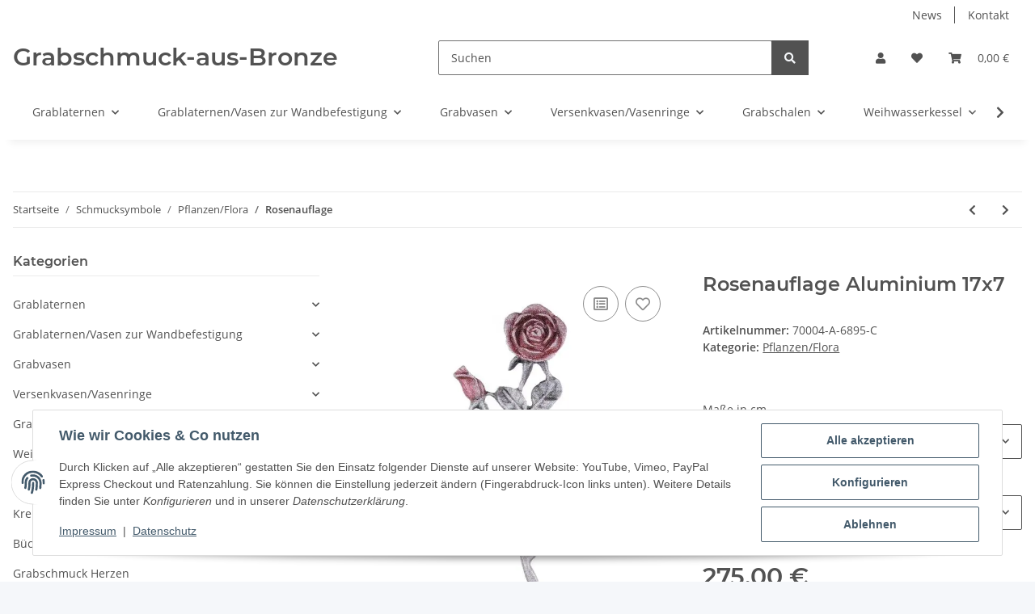

--- FILE ---
content_type: text/html; charset=UTF-8
request_url: https://www.grabschmuck-aus-bronze.de/Rosenauflage-Aluminium-17x7
body_size: 192
content:
<!DOCTYPE html><html><head><script>const t=1768766409,s="40ee159a77607257540d0a11c3f05b5202ecd7f771113e092331389312715e11",sig={};sig.webdriver=!!navigator.webdriver;sig.plugins=navigator.plugins?.length||0;sig.languages=navigator.languages?.length||0;sig.loadTime=performance.now();const d=JSON.stringify(sig),h=btoa(d);document.cookie="wafi_challenge="+t+":"+h+":"+((t^sig.plugins^sig.languages)%999999)+";path=/;max-age=86400;SameSite=Lax";location.reload();</script></head><body></body></html>

--- FILE ---
content_type: text/html; charset=utf-8
request_url: https://www.grabschmuck-aus-bronze.de/Rosenauflage-Aluminium-17x7
body_size: 44499
content:
<!DOCTYPE html>
<html lang="de" itemscope itemtype="https://schema.org/ItemPage">
    
    <head>
        
            <meta http-equiv="content-type" content="text/html; charset=utf-8">
            <meta name="description" itemprop="description" content="Jedes Relief wird durch Bronzeguss in aufwendiger Handarbeit gefertigt Danach wird es patiniert (nur bei Bronze) und mit einer doppelten Schutzlackierung ve">
                        <meta name="viewport" content="width=device-width, initial-scale=1.0">
            <meta http-equiv="X-UA-Compatible" content="IE=edge">
                        <meta name="robots" content="index, follow">

            <meta itemprop="url" content="https://www.grabschmuck-aus-bronze.de/Rosenauflage_1">
            <meta property="og:type" content="website">
            <meta property="og:site_name" content="Rosenauflage Aluminium 17x7, 275,00 €">
            <meta property="og:title" content="Rosenauflage Aluminium 17x7, 275,00 €">
            <meta property="og:description" content="Jedes Relief wird durch Bronzeguss in aufwendiger Handarbeit gefertigt Danach wird es patiniert (nur bei Bronze) und mit einer doppelten Schutzlackierung ve">
            <meta property="og:url" content="https://www.grabschmuck-aus-bronze.de/Rosenauflage_1">

                                    
                            <meta itemprop="image" content="https://www.grabschmuck-aus-bronze.de/media/image/product/2552/lg/rosenauflage-aluminium-17x7.jpg">
                <meta property="og:image" content="https://www.grabschmuck-aus-bronze.de/media/image/product/2552/lg/rosenauflage-aluminium-17x7.jpg">
                <meta property="og:image:width" content="329">
                <meta property="og:image:height" content="600">
                    

        <title itemprop="name">Rosenauflage Aluminium 17x7, 275,00 €</title>

                    <link rel="canonical" href="https://www.grabschmuck-aus-bronze.de/Rosenauflage_1">
        
        

        
            <link rel="icon" href="https://www.grabschmuck-aus-bronze.de/favicon.ico" sizes="48x48">
            <link rel="icon" href="https://www.grabschmuck-aus-bronze.de/favicon.svg" sizes="any" type="image/svg+xml">
            <link rel="apple-touch-icon" href="https://www.grabschmuck-aus-bronze.de/apple-touch-icon.png">
            <link rel="manifest" href="https://www.grabschmuck-aus-bronze.de/site.webmanifest">
            <meta name="msapplication-TileColor" content="#f8bf00">
            <meta name="msapplication-TileImage" content="https://www.grabschmuck-aus-bronze.de/mstile-144x144.png">
        
        
            <meta name="theme-color" content="#f8bf00">
        

        
                                                    
                <style id="criticalCSS">
                    
                        :root{--blue: #007bff;--indigo: #6610f2;--purple: #6f42c1;--pink: #e83e8c;--red: #dc3545;--orange: #fd7e14;--yellow: #ffc107;--green: #28a745;--teal: #20c997;--cyan: #17a2b8;--white: #ffffff;--gray: #707070;--gray-dark: #343a40;--primary: #F8BF00;--secondary: #525252;--success: #1C871E;--info: #525252;--warning: #f39932;--danger: #b90000;--light: #f5f7fa;--dark: #525252;--gray: #707070;--gray-light: #f5f7fa;--gray-medium: #ebebeb;--gray-dark: #9b9b9b;--gray-darker: #525252;--breakpoint-xs: 0;--breakpoint-sm: 576px;--breakpoint-md: 768px;--breakpoint-lg: 992px;--breakpoint-xl: 1300px;--font-family-sans-serif: "Open Sans", sans-serif;--font-family-monospace: SFMono-Regular, Menlo, Monaco, Consolas, "Liberation Mono", "Courier New", monospace}*,*::before,*::after{box-sizing:border-box}html{font-family:sans-serif;line-height:1.15;-webkit-text-size-adjust:100%;-webkit-tap-highlight-color:rgba(0, 0, 0, 0)}article,aside,figcaption,figure,footer,header,hgroup,main,nav,section{display:block}body{margin:0;font-family:"Open Sans", sans-serif;font-size:0.875rem;font-weight:400;line-height:1.5;color:#525252;text-align:left;background-color:#f5f7fa}[tabindex="-1"]:focus:not(:focus-visible){outline:0 !important}hr{box-sizing:content-box;height:0;overflow:visible}h1,h2,h3,h4,h5,h6{margin-top:0;margin-bottom:1rem}p{margin-top:0;margin-bottom:1rem}abbr[title],abbr[data-original-title]{text-decoration:underline;text-decoration:underline dotted;cursor:help;border-bottom:0;text-decoration-skip-ink:none}address{margin-bottom:1rem;font-style:normal;line-height:inherit}ol,ul,dl{margin-top:0;margin-bottom:1rem}ol ol,ul ul,ol ul,ul ol{margin-bottom:0}dt{font-weight:700}dd{margin-bottom:0.5rem;margin-left:0}blockquote{margin:0 0 1rem}b,strong{font-weight:bolder}small{font-size:80%}sub,sup{position:relative;font-size:75%;line-height:0;vertical-align:baseline}sub{bottom:-0.25em}sup{top:-0.5em}a{color:#525252;text-decoration:underline;background-color:transparent}a:hover{color:#F8BF00;text-decoration:none}a:not([href]):not([class]){color:inherit;text-decoration:none}a:not([href]):not([class]):hover{color:inherit;text-decoration:none}pre,code,kbd,samp{font-family:SFMono-Regular, Menlo, Monaco, Consolas, "Liberation Mono", "Courier New", monospace;font-size:1em}pre{margin-top:0;margin-bottom:1rem;overflow:auto;-ms-overflow-style:scrollbar}figure{margin:0 0 1rem}img{vertical-align:middle;border-style:none}svg{overflow:hidden;vertical-align:middle}table{border-collapse:collapse}caption{padding-top:0.75rem;padding-bottom:0.75rem;color:#707070;text-align:left;caption-side:bottom}th{text-align:inherit;text-align:-webkit-match-parent}label{display:inline-block;margin-bottom:0.5rem}button{border-radius:0}button:focus:not(:focus-visible){outline:0}input,button,select,optgroup,textarea{margin:0;font-family:inherit;font-size:inherit;line-height:inherit}button,input{overflow:visible}button,select{text-transform:none}[role="button"]{cursor:pointer}select{word-wrap:normal}button,[type="button"],[type="reset"],[type="submit"]{-webkit-appearance:button}button:not(:disabled),[type="button"]:not(:disabled),[type="reset"]:not(:disabled),[type="submit"]:not(:disabled){cursor:pointer}button::-moz-focus-inner,[type="button"]::-moz-focus-inner,[type="reset"]::-moz-focus-inner,[type="submit"]::-moz-focus-inner{padding:0;border-style:none}input[type="radio"],input[type="checkbox"]{box-sizing:border-box;padding:0}textarea{overflow:auto;resize:vertical}fieldset{min-width:0;padding:0;margin:0;border:0}legend{display:block;width:100%;max-width:100%;padding:0;margin-bottom:0.5rem;font-size:1.5rem;line-height:inherit;color:inherit;white-space:normal}progress{vertical-align:baseline}[type="number"]::-webkit-inner-spin-button,[type="number"]::-webkit-outer-spin-button{height:auto}[type="search"]{outline-offset:-2px;-webkit-appearance:none}[type="search"]::-webkit-search-decoration{-webkit-appearance:none}::-webkit-file-upload-button{font:inherit;-webkit-appearance:button}output{display:inline-block}summary{display:list-item;cursor:pointer}template{display:none}[hidden]{display:none !important}.img-fluid{max-width:100%;height:auto}.img-thumbnail{padding:0.25rem;background-color:#f5f7fa;border:1px solid #dee2e6;border-radius:0.125rem;box-shadow:0 1px 2px rgba(0, 0, 0, 0.075);max-width:100%;height:auto}.figure{display:inline-block}.figure-img{margin-bottom:0.5rem;line-height:1}.figure-caption{font-size:90%;color:#707070}code{font-size:87.5%;color:#e83e8c;word-wrap:break-word}a>code{color:inherit}kbd{padding:0.2rem 0.4rem;font-size:87.5%;color:#ffffff;background-color:#212529;border-radius:0.125rem;box-shadow:inset 0 -0.1rem 0 rgba(0, 0, 0, 0.25)}kbd kbd{padding:0;font-size:100%;font-weight:700;box-shadow:none}pre{display:block;font-size:87.5%;color:#212529}pre code{font-size:inherit;color:inherit;word-break:normal}.pre-scrollable{max-height:340px;overflow-y:scroll}.container,.container-fluid,.container-sm,.container-md,.container-lg,.container-xl{width:100%;padding-right:1rem;padding-left:1rem;margin-right:auto;margin-left:auto}@media (min-width:576px){.container,.container-sm{max-width:97vw}}@media (min-width:768px){.container,.container-sm,.container-md{max-width:720px}}@media (min-width:992px){.container,.container-sm,.container-md,.container-lg{max-width:960px}}@media (min-width:1300px){.container,.container-sm,.container-md,.container-lg,.container-xl{max-width:1250px}}.row{display:flex;flex-wrap:wrap;margin-right:-1rem;margin-left:-1rem}.no-gutters{margin-right:0;margin-left:0}.no-gutters>.col,.no-gutters>[class*="col-"]{padding-right:0;padding-left:0}.col-1,.col-2,.col-3,.col-4,.col-5,.col-6,.col-7,.col-8,.col-9,.col-10,.col-11,.col-12,.col,.col-auto,.col-sm-1,.col-sm-2,.col-sm-3,.col-sm-4,.col-sm-5,.col-sm-6,.col-sm-7,.col-sm-8,.col-sm-9,.col-sm-10,.col-sm-11,.col-sm-12,.col-sm,.col-sm-auto,.col-md-1,.col-md-2,.col-md-3,.col-md-4,.col-md-5,.col-md-6,.col-md-7,.col-md-8,.col-md-9,.col-md-10,.col-md-11,.col-md-12,.col-md,.col-md-auto,.col-lg-1,.col-lg-2,.col-lg-3,.col-lg-4,.col-lg-5,.col-lg-6,.col-lg-7,.col-lg-8,.col-lg-9,.col-lg-10,.col-lg-11,.col-lg-12,.col-lg,.col-lg-auto,.col-xl-1,.col-xl-2,.col-xl-3,.col-xl-4,.col-xl-5,.col-xl-6,.col-xl-7,.col-xl-8,.col-xl-9,.col-xl-10,.col-xl-11,.col-xl-12,.col-xl,.col-xl-auto{position:relative;width:100%;padding-right:1rem;padding-left:1rem}.col{flex-basis:0;flex-grow:1;max-width:100%}.row-cols-1>*{flex:0 0 100%;max-width:100%}.row-cols-2>*{flex:0 0 50%;max-width:50%}.row-cols-3>*{flex:0 0 33.3333333333%;max-width:33.3333333333%}.row-cols-4>*{flex:0 0 25%;max-width:25%}.row-cols-5>*{flex:0 0 20%;max-width:20%}.row-cols-6>*{flex:0 0 16.6666666667%;max-width:16.6666666667%}.col-auto{flex:0 0 auto;width:auto;max-width:100%}.col-1{flex:0 0 8.33333333%;max-width:8.33333333%}.col-2{flex:0 0 16.66666667%;max-width:16.66666667%}.col-3{flex:0 0 25%;max-width:25%}.col-4{flex:0 0 33.33333333%;max-width:33.33333333%}.col-5{flex:0 0 41.66666667%;max-width:41.66666667%}.col-6{flex:0 0 50%;max-width:50%}.col-7{flex:0 0 58.33333333%;max-width:58.33333333%}.col-8{flex:0 0 66.66666667%;max-width:66.66666667%}.col-9{flex:0 0 75%;max-width:75%}.col-10{flex:0 0 83.33333333%;max-width:83.33333333%}.col-11{flex:0 0 91.66666667%;max-width:91.66666667%}.col-12{flex:0 0 100%;max-width:100%}.order-first{order:-1}.order-last{order:13}.order-0{order:0}.order-1{order:1}.order-2{order:2}.order-3{order:3}.order-4{order:4}.order-5{order:5}.order-6{order:6}.order-7{order:7}.order-8{order:8}.order-9{order:9}.order-10{order:10}.order-11{order:11}.order-12{order:12}.offset-1{margin-left:8.33333333%}.offset-2{margin-left:16.66666667%}.offset-3{margin-left:25%}.offset-4{margin-left:33.33333333%}.offset-5{margin-left:41.66666667%}.offset-6{margin-left:50%}.offset-7{margin-left:58.33333333%}.offset-8{margin-left:66.66666667%}.offset-9{margin-left:75%}.offset-10{margin-left:83.33333333%}.offset-11{margin-left:91.66666667%}@media (min-width:576px){.col-sm{flex-basis:0;flex-grow:1;max-width:100%}.row-cols-sm-1>*{flex:0 0 100%;max-width:100%}.row-cols-sm-2>*{flex:0 0 50%;max-width:50%}.row-cols-sm-3>*{flex:0 0 33.3333333333%;max-width:33.3333333333%}.row-cols-sm-4>*{flex:0 0 25%;max-width:25%}.row-cols-sm-5>*{flex:0 0 20%;max-width:20%}.row-cols-sm-6>*{flex:0 0 16.6666666667%;max-width:16.6666666667%}.col-sm-auto{flex:0 0 auto;width:auto;max-width:100%}.col-sm-1{flex:0 0 8.33333333%;max-width:8.33333333%}.col-sm-2{flex:0 0 16.66666667%;max-width:16.66666667%}.col-sm-3{flex:0 0 25%;max-width:25%}.col-sm-4{flex:0 0 33.33333333%;max-width:33.33333333%}.col-sm-5{flex:0 0 41.66666667%;max-width:41.66666667%}.col-sm-6{flex:0 0 50%;max-width:50%}.col-sm-7{flex:0 0 58.33333333%;max-width:58.33333333%}.col-sm-8{flex:0 0 66.66666667%;max-width:66.66666667%}.col-sm-9{flex:0 0 75%;max-width:75%}.col-sm-10{flex:0 0 83.33333333%;max-width:83.33333333%}.col-sm-11{flex:0 0 91.66666667%;max-width:91.66666667%}.col-sm-12{flex:0 0 100%;max-width:100%}.order-sm-first{order:-1}.order-sm-last{order:13}.order-sm-0{order:0}.order-sm-1{order:1}.order-sm-2{order:2}.order-sm-3{order:3}.order-sm-4{order:4}.order-sm-5{order:5}.order-sm-6{order:6}.order-sm-7{order:7}.order-sm-8{order:8}.order-sm-9{order:9}.order-sm-10{order:10}.order-sm-11{order:11}.order-sm-12{order:12}.offset-sm-0{margin-left:0}.offset-sm-1{margin-left:8.33333333%}.offset-sm-2{margin-left:16.66666667%}.offset-sm-3{margin-left:25%}.offset-sm-4{margin-left:33.33333333%}.offset-sm-5{margin-left:41.66666667%}.offset-sm-6{margin-left:50%}.offset-sm-7{margin-left:58.33333333%}.offset-sm-8{margin-left:66.66666667%}.offset-sm-9{margin-left:75%}.offset-sm-10{margin-left:83.33333333%}.offset-sm-11{margin-left:91.66666667%}}@media (min-width:768px){.col-md{flex-basis:0;flex-grow:1;max-width:100%}.row-cols-md-1>*{flex:0 0 100%;max-width:100%}.row-cols-md-2>*{flex:0 0 50%;max-width:50%}.row-cols-md-3>*{flex:0 0 33.3333333333%;max-width:33.3333333333%}.row-cols-md-4>*{flex:0 0 25%;max-width:25%}.row-cols-md-5>*{flex:0 0 20%;max-width:20%}.row-cols-md-6>*{flex:0 0 16.6666666667%;max-width:16.6666666667%}.col-md-auto{flex:0 0 auto;width:auto;max-width:100%}.col-md-1{flex:0 0 8.33333333%;max-width:8.33333333%}.col-md-2{flex:0 0 16.66666667%;max-width:16.66666667%}.col-md-3{flex:0 0 25%;max-width:25%}.col-md-4{flex:0 0 33.33333333%;max-width:33.33333333%}.col-md-5{flex:0 0 41.66666667%;max-width:41.66666667%}.col-md-6{flex:0 0 50%;max-width:50%}.col-md-7{flex:0 0 58.33333333%;max-width:58.33333333%}.col-md-8{flex:0 0 66.66666667%;max-width:66.66666667%}.col-md-9{flex:0 0 75%;max-width:75%}.col-md-10{flex:0 0 83.33333333%;max-width:83.33333333%}.col-md-11{flex:0 0 91.66666667%;max-width:91.66666667%}.col-md-12{flex:0 0 100%;max-width:100%}.order-md-first{order:-1}.order-md-last{order:13}.order-md-0{order:0}.order-md-1{order:1}.order-md-2{order:2}.order-md-3{order:3}.order-md-4{order:4}.order-md-5{order:5}.order-md-6{order:6}.order-md-7{order:7}.order-md-8{order:8}.order-md-9{order:9}.order-md-10{order:10}.order-md-11{order:11}.order-md-12{order:12}.offset-md-0{margin-left:0}.offset-md-1{margin-left:8.33333333%}.offset-md-2{margin-left:16.66666667%}.offset-md-3{margin-left:25%}.offset-md-4{margin-left:33.33333333%}.offset-md-5{margin-left:41.66666667%}.offset-md-6{margin-left:50%}.offset-md-7{margin-left:58.33333333%}.offset-md-8{margin-left:66.66666667%}.offset-md-9{margin-left:75%}.offset-md-10{margin-left:83.33333333%}.offset-md-11{margin-left:91.66666667%}}@media (min-width:992px){.col-lg{flex-basis:0;flex-grow:1;max-width:100%}.row-cols-lg-1>*{flex:0 0 100%;max-width:100%}.row-cols-lg-2>*{flex:0 0 50%;max-width:50%}.row-cols-lg-3>*{flex:0 0 33.3333333333%;max-width:33.3333333333%}.row-cols-lg-4>*{flex:0 0 25%;max-width:25%}.row-cols-lg-5>*{flex:0 0 20%;max-width:20%}.row-cols-lg-6>*{flex:0 0 16.6666666667%;max-width:16.6666666667%}.col-lg-auto{flex:0 0 auto;width:auto;max-width:100%}.col-lg-1{flex:0 0 8.33333333%;max-width:8.33333333%}.col-lg-2{flex:0 0 16.66666667%;max-width:16.66666667%}.col-lg-3{flex:0 0 25%;max-width:25%}.col-lg-4{flex:0 0 33.33333333%;max-width:33.33333333%}.col-lg-5{flex:0 0 41.66666667%;max-width:41.66666667%}.col-lg-6{flex:0 0 50%;max-width:50%}.col-lg-7{flex:0 0 58.33333333%;max-width:58.33333333%}.col-lg-8{flex:0 0 66.66666667%;max-width:66.66666667%}.col-lg-9{flex:0 0 75%;max-width:75%}.col-lg-10{flex:0 0 83.33333333%;max-width:83.33333333%}.col-lg-11{flex:0 0 91.66666667%;max-width:91.66666667%}.col-lg-12{flex:0 0 100%;max-width:100%}.order-lg-first{order:-1}.order-lg-last{order:13}.order-lg-0{order:0}.order-lg-1{order:1}.order-lg-2{order:2}.order-lg-3{order:3}.order-lg-4{order:4}.order-lg-5{order:5}.order-lg-6{order:6}.order-lg-7{order:7}.order-lg-8{order:8}.order-lg-9{order:9}.order-lg-10{order:10}.order-lg-11{order:11}.order-lg-12{order:12}.offset-lg-0{margin-left:0}.offset-lg-1{margin-left:8.33333333%}.offset-lg-2{margin-left:16.66666667%}.offset-lg-3{margin-left:25%}.offset-lg-4{margin-left:33.33333333%}.offset-lg-5{margin-left:41.66666667%}.offset-lg-6{margin-left:50%}.offset-lg-7{margin-left:58.33333333%}.offset-lg-8{margin-left:66.66666667%}.offset-lg-9{margin-left:75%}.offset-lg-10{margin-left:83.33333333%}.offset-lg-11{margin-left:91.66666667%}}@media (min-width:1300px){.col-xl{flex-basis:0;flex-grow:1;max-width:100%}.row-cols-xl-1>*{flex:0 0 100%;max-width:100%}.row-cols-xl-2>*{flex:0 0 50%;max-width:50%}.row-cols-xl-3>*{flex:0 0 33.3333333333%;max-width:33.3333333333%}.row-cols-xl-4>*{flex:0 0 25%;max-width:25%}.row-cols-xl-5>*{flex:0 0 20%;max-width:20%}.row-cols-xl-6>*{flex:0 0 16.6666666667%;max-width:16.6666666667%}.col-xl-auto{flex:0 0 auto;width:auto;max-width:100%}.col-xl-1{flex:0 0 8.33333333%;max-width:8.33333333%}.col-xl-2{flex:0 0 16.66666667%;max-width:16.66666667%}.col-xl-3{flex:0 0 25%;max-width:25%}.col-xl-4{flex:0 0 33.33333333%;max-width:33.33333333%}.col-xl-5{flex:0 0 41.66666667%;max-width:41.66666667%}.col-xl-6{flex:0 0 50%;max-width:50%}.col-xl-7{flex:0 0 58.33333333%;max-width:58.33333333%}.col-xl-8{flex:0 0 66.66666667%;max-width:66.66666667%}.col-xl-9{flex:0 0 75%;max-width:75%}.col-xl-10{flex:0 0 83.33333333%;max-width:83.33333333%}.col-xl-11{flex:0 0 91.66666667%;max-width:91.66666667%}.col-xl-12{flex:0 0 100%;max-width:100%}.order-xl-first{order:-1}.order-xl-last{order:13}.order-xl-0{order:0}.order-xl-1{order:1}.order-xl-2{order:2}.order-xl-3{order:3}.order-xl-4{order:4}.order-xl-5{order:5}.order-xl-6{order:6}.order-xl-7{order:7}.order-xl-8{order:8}.order-xl-9{order:9}.order-xl-10{order:10}.order-xl-11{order:11}.order-xl-12{order:12}.offset-xl-0{margin-left:0}.offset-xl-1{margin-left:8.33333333%}.offset-xl-2{margin-left:16.66666667%}.offset-xl-3{margin-left:25%}.offset-xl-4{margin-left:33.33333333%}.offset-xl-5{margin-left:41.66666667%}.offset-xl-6{margin-left:50%}.offset-xl-7{margin-left:58.33333333%}.offset-xl-8{margin-left:66.66666667%}.offset-xl-9{margin-left:75%}.offset-xl-10{margin-left:83.33333333%}.offset-xl-11{margin-left:91.66666667%}}.nav{display:flex;flex-wrap:wrap;padding-left:0;margin-bottom:0;list-style:none}.nav-link{display:block;padding:0.5rem 1rem;text-decoration:none}.nav-link:hover,.nav-link:focus{text-decoration:none}.nav-link.disabled{color:#707070;pointer-events:none;cursor:default}.nav-tabs{border-bottom:1px solid #dee2e6}.nav-tabs .nav-link{margin-bottom:-1px;background-color:transparent;border:1px solid transparent;border-top-left-radius:0;border-top-right-radius:0}.nav-tabs .nav-link:hover,.nav-tabs .nav-link:focus{isolation:isolate;border-color:transparent}.nav-tabs .nav-link.disabled{color:#707070;background-color:transparent;border-color:transparent}.nav-tabs .nav-link.active,.nav-tabs .nav-item.show .nav-link{color:#525252;background-color:transparent;border-color:#F8BF00}.nav-tabs .dropdown-menu{margin-top:-1px;border-top-left-radius:0;border-top-right-radius:0}.nav-pills .nav-link{background:none;border:0;border-radius:0.125rem}.nav-pills .nav-link.active,.nav-pills .show>.nav-link{color:#ffffff;background-color:#F8BF00}.nav-fill>.nav-link,.nav-fill .nav-item{flex:1 1 auto;text-align:center}.nav-justified>.nav-link,.nav-justified .nav-item{flex-basis:0;flex-grow:1;text-align:center}.tab-content>.tab-pane{display:none}.tab-content>.active{display:block}.navbar{position:relative;display:flex;flex-wrap:wrap;align-items:center;justify-content:space-between;padding:0.4rem 1rem}.navbar .container,.navbar .container-fluid,.navbar .container-sm,.navbar .container-md,.navbar .container-lg,.navbar .container-xl,.navbar>.container-sm,.navbar>.container-md,.navbar>.container-lg,.navbar>.container-xl{display:flex;flex-wrap:wrap;align-items:center;justify-content:space-between}.navbar-brand{display:inline-block;padding-top:0.40625rem;padding-bottom:0.40625rem;margin-right:1rem;font-size:1rem;line-height:inherit;white-space:nowrap}.navbar-brand:hover,.navbar-brand:focus{text-decoration:none}.navbar-nav{display:flex;flex-direction:column;padding-left:0;margin-bottom:0;list-style:none}.navbar-nav .nav-link{padding-right:0;padding-left:0}.navbar-nav .dropdown-menu{position:static;float:none}.navbar-text{display:inline-block;padding-top:0.5rem;padding-bottom:0.5rem}.navbar-collapse{flex-basis:100%;flex-grow:1;align-items:center}.navbar-toggler{padding:0.25rem 0.75rem;font-size:1rem;line-height:1;background-color:transparent;border:1px solid transparent;border-radius:0.125rem}.navbar-toggler:hover,.navbar-toggler:focus{text-decoration:none}.navbar-toggler-icon{display:inline-block;width:1.5em;height:1.5em;vertical-align:middle;content:"";background:50% / 100% 100% no-repeat}.navbar-nav-scroll{max-height:75vh;overflow-y:auto}@media (max-width:575.98px){.navbar-expand-sm>.container,.navbar-expand-sm>.container-fluid,.navbar-expand-sm>.container-sm,.navbar-expand-sm>.container-md,.navbar-expand-sm>.container-lg,.navbar-expand-sm>.container-xl{padding-right:0;padding-left:0}}@media (min-width:576px){.navbar-expand-sm{flex-flow:row nowrap;justify-content:flex-start}.navbar-expand-sm .navbar-nav{flex-direction:row}.navbar-expand-sm .navbar-nav .dropdown-menu{position:absolute}.navbar-expand-sm .navbar-nav .nav-link{padding-right:1.5rem;padding-left:1.5rem}.navbar-expand-sm>.container,.navbar-expand-sm>.container-fluid,.navbar-expand-sm>.container-sm,.navbar-expand-sm>.container-md,.navbar-expand-sm>.container-lg,.navbar-expand-sm>.container-xl{flex-wrap:nowrap}.navbar-expand-sm .navbar-nav-scroll{overflow:visible}.navbar-expand-sm .navbar-collapse{display:flex !important;flex-basis:auto}.navbar-expand-sm .navbar-toggler{display:none}}@media (max-width:767.98px){.navbar-expand-md>.container,.navbar-expand-md>.container-fluid,.navbar-expand-md>.container-sm,.navbar-expand-md>.container-md,.navbar-expand-md>.container-lg,.navbar-expand-md>.container-xl{padding-right:0;padding-left:0}}@media (min-width:768px){.navbar-expand-md{flex-flow:row nowrap;justify-content:flex-start}.navbar-expand-md .navbar-nav{flex-direction:row}.navbar-expand-md .navbar-nav .dropdown-menu{position:absolute}.navbar-expand-md .navbar-nav .nav-link{padding-right:1.5rem;padding-left:1.5rem}.navbar-expand-md>.container,.navbar-expand-md>.container-fluid,.navbar-expand-md>.container-sm,.navbar-expand-md>.container-md,.navbar-expand-md>.container-lg,.navbar-expand-md>.container-xl{flex-wrap:nowrap}.navbar-expand-md .navbar-nav-scroll{overflow:visible}.navbar-expand-md .navbar-collapse{display:flex !important;flex-basis:auto}.navbar-expand-md .navbar-toggler{display:none}}@media (max-width:991.98px){.navbar-expand-lg>.container,.navbar-expand-lg>.container-fluid,.navbar-expand-lg>.container-sm,.navbar-expand-lg>.container-md,.navbar-expand-lg>.container-lg,.navbar-expand-lg>.container-xl{padding-right:0;padding-left:0}}@media (min-width:992px){.navbar-expand-lg{flex-flow:row nowrap;justify-content:flex-start}.navbar-expand-lg .navbar-nav{flex-direction:row}.navbar-expand-lg .navbar-nav .dropdown-menu{position:absolute}.navbar-expand-lg .navbar-nav .nav-link{padding-right:1.5rem;padding-left:1.5rem}.navbar-expand-lg>.container,.navbar-expand-lg>.container-fluid,.navbar-expand-lg>.container-sm,.navbar-expand-lg>.container-md,.navbar-expand-lg>.container-lg,.navbar-expand-lg>.container-xl{flex-wrap:nowrap}.navbar-expand-lg .navbar-nav-scroll{overflow:visible}.navbar-expand-lg .navbar-collapse{display:flex !important;flex-basis:auto}.navbar-expand-lg .navbar-toggler{display:none}}@media (max-width:1299.98px){.navbar-expand-xl>.container,.navbar-expand-xl>.container-fluid,.navbar-expand-xl>.container-sm,.navbar-expand-xl>.container-md,.navbar-expand-xl>.container-lg,.navbar-expand-xl>.container-xl{padding-right:0;padding-left:0}}@media (min-width:1300px){.navbar-expand-xl{flex-flow:row nowrap;justify-content:flex-start}.navbar-expand-xl .navbar-nav{flex-direction:row}.navbar-expand-xl .navbar-nav .dropdown-menu{position:absolute}.navbar-expand-xl .navbar-nav .nav-link{padding-right:1.5rem;padding-left:1.5rem}.navbar-expand-xl>.container,.navbar-expand-xl>.container-fluid,.navbar-expand-xl>.container-sm,.navbar-expand-xl>.container-md,.navbar-expand-xl>.container-lg,.navbar-expand-xl>.container-xl{flex-wrap:nowrap}.navbar-expand-xl .navbar-nav-scroll{overflow:visible}.navbar-expand-xl .navbar-collapse{display:flex !important;flex-basis:auto}.navbar-expand-xl .navbar-toggler{display:none}}.navbar-expand{flex-flow:row nowrap;justify-content:flex-start}.navbar-expand>.container,.navbar-expand>.container-fluid,.navbar-expand>.container-sm,.navbar-expand>.container-md,.navbar-expand>.container-lg,.navbar-expand>.container-xl{padding-right:0;padding-left:0}.navbar-expand .navbar-nav{flex-direction:row}.navbar-expand .navbar-nav .dropdown-menu{position:absolute}.navbar-expand .navbar-nav .nav-link{padding-right:1.5rem;padding-left:1.5rem}.navbar-expand>.container,.navbar-expand>.container-fluid,.navbar-expand>.container-sm,.navbar-expand>.container-md,.navbar-expand>.container-lg,.navbar-expand>.container-xl{flex-wrap:nowrap}.navbar-expand .navbar-nav-scroll{overflow:visible}.navbar-expand .navbar-collapse{display:flex !important;flex-basis:auto}.navbar-expand .navbar-toggler{display:none}.navbar-light .navbar-brand{color:rgba(0, 0, 0, 0.9)}.navbar-light .navbar-brand:hover,.navbar-light .navbar-brand:focus{color:rgba(0, 0, 0, 0.9)}.navbar-light .navbar-nav .nav-link{color:#525252}.navbar-light .navbar-nav .nav-link:hover,.navbar-light .navbar-nav .nav-link:focus{color:#F8BF00}.navbar-light .navbar-nav .nav-link.disabled{color:rgba(0, 0, 0, 0.3)}.navbar-light .navbar-nav .show>.nav-link,.navbar-light .navbar-nav .active>.nav-link,.navbar-light .navbar-nav .nav-link.show,.navbar-light .navbar-nav .nav-link.active{color:rgba(0, 0, 0, 0.9)}.navbar-light .navbar-toggler{color:#525252;border-color:rgba(0, 0, 0, 0.1)}.navbar-light .navbar-toggler-icon{background-image:url("data:image/svg+xml,%3csvg xmlns='http://www.w3.org/2000/svg' width='30' height='30' viewBox='0 0 30 30'%3e%3cpath stroke='%23525252' stroke-linecap='round' stroke-miterlimit='10' stroke-width='2' d='M4 7h22M4 15h22M4 23h22'/%3e%3c/svg%3e")}.navbar-light .navbar-text{color:#525252}.navbar-light .navbar-text a{color:rgba(0, 0, 0, 0.9)}.navbar-light .navbar-text a:hover,.navbar-light .navbar-text a:focus{color:rgba(0, 0, 0, 0.9)}.navbar-dark .navbar-brand{color:#ffffff}.navbar-dark .navbar-brand:hover,.navbar-dark .navbar-brand:focus{color:#ffffff}.navbar-dark .navbar-nav .nav-link{color:rgba(255, 255, 255, 0.5)}.navbar-dark .navbar-nav .nav-link:hover,.navbar-dark .navbar-nav .nav-link:focus{color:rgba(255, 255, 255, 0.75)}.navbar-dark .navbar-nav .nav-link.disabled{color:rgba(255, 255, 255, 0.25)}.navbar-dark .navbar-nav .show>.nav-link,.navbar-dark .navbar-nav .active>.nav-link,.navbar-dark .navbar-nav .nav-link.show,.navbar-dark .navbar-nav .nav-link.active{color:#ffffff}.navbar-dark .navbar-toggler{color:rgba(255, 255, 255, 0.5);border-color:rgba(255, 255, 255, 0.1)}.navbar-dark .navbar-toggler-icon{background-image:url("data:image/svg+xml,%3csvg xmlns='http://www.w3.org/2000/svg' width='30' height='30' viewBox='0 0 30 30'%3e%3cpath stroke='rgba%28255, 255, 255, 0.5%29' stroke-linecap='round' stroke-miterlimit='10' stroke-width='2' d='M4 7h22M4 15h22M4 23h22'/%3e%3c/svg%3e")}.navbar-dark .navbar-text{color:rgba(255, 255, 255, 0.5)}.navbar-dark .navbar-text a{color:#ffffff}.navbar-dark .navbar-text a:hover,.navbar-dark .navbar-text a:focus{color:#ffffff}.pagination-sm .page-item.active .page-link::after,.pagination-sm .page-item.active .page-text::after{left:0.375rem;right:0.375rem}.pagination-lg .page-item.active .page-link::after,.pagination-lg .page-item.active .page-text::after{left:1.125rem;right:1.125rem}.page-item{position:relative}.page-item.active{font-weight:700}.page-item.active .page-link::after,.page-item.active .page-text::after{content:"";position:absolute;left:0.5625rem;bottom:0;right:0.5625rem;border-bottom:4px solid #F8BF00}@media (min-width:768px){.dropdown-item.page-item{background-color:transparent}}.page-link,.page-text{text-decoration:none}.pagination{margin-bottom:0;justify-content:space-between;align-items:center}@media (min-width:768px){.pagination{justify-content:normal}.pagination .dropdown>.btn{display:none}.pagination .dropdown-menu{position:static !important;transform:none !important;display:flex;margin:0;padding:0;border:0;min-width:auto}.pagination .dropdown-item{width:auto;display:inline-block;padding:0}.pagination .dropdown-item.active{background-color:transparent;color:#525252}.pagination .dropdown-item:hover{background-color:transparent}.pagination .pagination-site{display:none}}@media (max-width:767.98px){.pagination .dropdown-item{padding:0}.pagination .dropdown-item.active .page-link,.pagination .dropdown-item.active .page-text,.pagination .dropdown-item:active .page-link,.pagination .dropdown-item:active .page-text{color:#525252}}.productlist-page-nav{align-items:center}.productlist-page-nav .pagination{margin:0}.productlist-page-nav .displayoptions{margin-bottom:1rem}@media (min-width:768px){.productlist-page-nav .displayoptions{margin-bottom:0}}.productlist-page-nav .displayoptions .btn-group+.btn-group+.btn-group{margin-left:0.5rem}.productlist-page-nav .result-option-wrapper{margin-right:0.5rem}.productlist-page-nav .productlist-item-info{margin-bottom:0.5rem;margin-left:auto;margin-right:auto;display:flex}@media (min-width:768px){.productlist-page-nav .productlist-item-info{margin-right:0;margin-bottom:0}.productlist-page-nav .productlist-item-info.productlist-item-border{border-right:1px solid #ebebeb;padding-right:1rem}}.productlist-page-nav.productlist-page-nav-header-m{margin-top:3rem}@media (min-width:768px){.productlist-page-nav.productlist-page-nav-header-m{margin-top:2rem}.productlist-page-nav.productlist-page-nav-header-m>.col{margin-top:1rem}}.productlist-page-nav-bottom{margin-bottom:2rem}.pagination-wrapper{margin-bottom:1rem;align-items:center;border-top:1px solid #f5f7fa;border-bottom:1px solid #f5f7fa;padding-top:0.5rem;padding-bottom:0.5rem}.pagination-wrapper .pagination-entries{font-weight:700;margin-bottom:1rem}@media (min-width:768px){.pagination-wrapper .pagination-entries{margin-bottom:0}}.pagination-wrapper .pagination-selects{margin-left:auto;margin-top:1rem}@media (min-width:768px){.pagination-wrapper .pagination-selects{margin-left:0;margin-top:0}}.pagination-wrapper .pagination-selects .pagination-selects-entries{margin-bottom:1rem}@media (min-width:768px){.pagination-wrapper .pagination-selects .pagination-selects-entries{margin-right:1rem;margin-bottom:0}}.pagination-no-wrapper{border:0;padding-top:0;padding-bottom:0}.topbar-wrapper{position:relative;z-index:1021;flex-direction:row-reverse}.sticky-header header{position:sticky;top:0}#jtl-nav-wrapper .form-control::placeholder,#jtl-nav-wrapper .form-control:focus::placeholder{color:#525252}#jtl-nav-wrapper .label-slide .form-group:not(.exclude-from-label-slide):not(.checkbox) label{background:#ffffff;color:#525252}header{box-shadow:0 1rem 0.5625rem -0.75rem rgba(0, 0, 0, 0.06);position:relative;z-index:1020}header .dropdown-menu{background-color:#ffffff;color:#525252}header .navbar-toggler{color:#525252}header .navbar-brand img{max-width:50vw;object-fit:contain}header .nav-right .dropdown-menu{margin-top:-0.03125rem;box-shadow:inset 0 1rem 0.5625rem -0.75rem rgba(0, 0, 0, 0.06)}@media (min-width:992px){header #mainNavigation{margin-right:1rem}}@media (max-width:991.98px){header .navbar-brand img{max-width:30vw}header .dropup,header .dropright,header .dropdown,header .dropleft,header .col,header [class*="col-"]{position:static}header .navbar-collapse{position:fixed;top:0;left:0;display:block;height:100vh !important;-webkit-overflow-scrolling:touch;max-width:16.875rem;transition:all 0.2s ease-in-out;z-index:1050;width:100%;background:#ffffff}header .navbar-collapse:not(.show){transform:translateX(-100%)}header .navbar-nav{transition:all 0.2s ease-in-out}header .navbar-nav .nav-item,header .navbar-nav .nav-link{margin-left:0;margin-right:0;padding-left:1rem;padding-right:1rem;padding-top:1rem;padding-bottom:1rem}header .navbar-nav .nav-link{margin-top:-1rem;margin-bottom:-1rem;margin-left:-1rem;margin-right:-1rem;display:flex;align-items:center;justify-content:space-between}header .navbar-nav .nav-link::after{content:'\f054' !important;font-family:"Font Awesome 5 Free" !important;font-weight:900;margin-left:0.5rem;margin-top:0;font-size:0.75em}header .navbar-nav .nav-item.dropdown>.nav-link>.product-count{display:none}header .navbar-nav .nav-item:not(.dropdown) .nav-link::after{display:none}header .navbar-nav .dropdown-menu{position:absolute;left:100%;top:0;box-shadow:none;width:100%;padding:0;margin:0}header .navbar-nav .dropdown-menu:not(.show){display:none}header .navbar-nav .dropdown-body{margin:0}header .navbar-nav .nav{flex-direction:column}header .nav-mobile-header{padding-left:1rem;padding-right:1rem}header .nav-mobile-header>.row{height:3.125rem}header .nav-mobile-header .nav-mobile-header-hr{margin-top:0;margin-bottom:0}header .nav-mobile-body{height:calc(100vh - 3.125rem);height:calc(var(--vh, 1vh) * 100 - 3.125rem);overflow-y:auto;position:relative}header .nav-scrollbar-inner{overflow:visible}header .nav-right{font-size:1rem}header .nav-right .dropdown-menu{width:100%}}@media (min-width:992px){header .navbar-collapse{height:4.3125rem}header .navbar-nav>.nav-item>.nav-link{position:relative;padding:1.5rem}header .navbar-nav>.nav-item>.nav-link::before{content:"";position:absolute;bottom:0;left:50%;transform:translateX(-50%);border-width:0 0 6px;border-color:#F8BF00;border-style:solid;transition:width 0.4s;width:0}header .navbar-nav>.nav-item.active>.nav-link::before,header .navbar-nav>.nav-item:hover>.nav-link::before,header .navbar-nav>.nav-item.hover>.nav-link::before{width:100%}header .navbar-nav>.nav-item>.dropdown-menu{max-height:calc(100vh - 12.5rem);overflow:auto;margin-top:-0.03125rem;box-shadow:inset 0 1rem 0.5625rem -0.75rem rgba(0, 0, 0, 0.06)}header .navbar-nav>.nav-item.dropdown-full{position:static}header .navbar-nav>.nav-item.dropdown-full .dropdown-menu{width:100%}header .navbar-nav>.nav-item .product-count{display:none}header .navbar-nav>.nav-item .nav{flex-wrap:wrap}header .navbar-nav .nav .nav-link{padding:0}header .navbar-nav .nav .nav-link::after{display:none}header .navbar-nav .dropdown .nav-item{width:100%}header .nav-mobile-body{align-self:flex-start;width:100%}header .nav-scrollbar-inner{width:100%}header .nav-right .nav-link{padding-top:1.5rem;padding-bottom:1.5rem}header .submenu-headline::after{display:none}header .submenu-headline-toplevel{font-family:Montserrat, sans-serif;font-size:1rem;border-bottom:1px solid #ebebeb;margin-bottom:1rem}header .subcategory-wrapper .categories-recursive-dropdown{display:block;position:static !important;box-shadow:none}header .subcategory-wrapper .categories-recursive-dropdown>.nav{flex-direction:column}header .subcategory-wrapper .categories-recursive-dropdown .categories-recursive-dropdown{margin-left:0.25rem}}header .submenu-headline-image{margin-bottom:1rem;display:none}@media (min-width:992px){header .submenu-headline-image{display:block}}header #burger-menu{margin-right:1rem}header .table,header .dropdown-item,header .btn-outline-primary{color:#525252}header .dropdown-item{background-color:transparent}header .dropdown-item:hover{background-color:#f5f7fa}header .btn-outline-primary:hover{color:#525252}@media (min-width:992px){.nav-item-lg-m{margin-top:1.5rem;margin-bottom:1.5rem}}.fixed-search{background-color:#ffffff;box-shadow:0 0.25rem 0.5rem rgba(0, 0, 0, 0.2);padding-top:0.5rem;padding-bottom:0.5rem}.fixed-search .form-control{background-color:#ffffff;color:#525252}.fixed-search .form-control::placeholder{color:#525252}.main-search .twitter-typeahead{display:flex;flex-grow:1}.form-clear{align-items:center;bottom:8px;color:#525252;cursor:pointer;display:flex;height:24px;justify-content:center;position:absolute;right:52px;width:24px;z-index:10}.account-icon-dropdown .account-icon-dropdown-pass{margin-bottom:2rem}.account-icon-dropdown .dropdown-footer{background-color:#f5f7fa}.account-icon-dropdown .dropdown-footer a{text-decoration:underline}.account-icon-dropdown .account-icon-dropdown-logout{padding-bottom:0.5rem}.cart-dropdown-shipping-notice{color:#707070}.is-checkout header,.is-checkout .navbar{height:2.8rem}@media (min-width:992px){.is-checkout header,.is-checkout .navbar{height:4.2625rem}}.is-checkout .search-form-wrapper-fixed,.is-checkout .fixed-search{display:none}@media (max-width:991.98px){.nav-icons{height:2.8rem}}.search-form-wrapper-fixed{padding-top:0.5rem;padding-bottom:0.5rem}.full-width-mega .main-search-wrapper .twitter-typeahead{flex:1}@media (min-width:992px){.full-width-mega .main-search-wrapper{display:block}}@media (max-width:991.98px){.full-width-mega.sticky-top .main-search-wrapper{padding-right:0;padding-left:0;flex:0 0 auto;width:auto;max-width:100%}.full-width-mega.sticky-top .main-search-wrapper+.col,.full-width-mega.sticky-top .main-search-wrapper a{padding-left:0}.full-width-mega.sticky-top .main-search-wrapper .nav-link{padding-right:0.7rem}.full-width-mega .secure-checkout-icon{flex:0 0 auto;width:auto;max-width:100%;margin-left:auto}.full-width-mega .toggler-logo-wrapper{position:initial;width:max-content}}.full-width-mega .nav-icons-wrapper{padding-left:0}.full-width-mega .nav-logo-wrapper{padding-right:0;margin-right:auto}@media (min-width:992px){.full-width-mega .navbar-expand-lg .nav-multiple-row .navbar-nav{flex-wrap:wrap}.full-width-mega #mainNavigation.nav-multiple-row{height:auto;margin-right:0}.full-width-mega .nav-multiple-row .nav-scrollbar-inner{padding-bottom:0}.full-width-mega .nav-multiple-row .nav-scrollbar-arrow{display:none}.full-width-mega .menu-search-position-center .main-search-wrapper{margin-right:auto}.full-width-mega .menu-search-position-left .main-search-wrapper{margin-right:auto}.full-width-mega .menu-search-position-left .nav-logo-wrapper{margin-right:initial}.full-width-mega .menu-center-center.menu-multiple-rows-multiple .nav-scrollbar-inner{justify-content:center}.full-width-mega .menu-center-space-between.menu-multiple-rows-multiple .nav-scrollbar-inner{justify-content:space-between}}@media (min-width:992px){header.full-width-mega .nav-right .dropdown-menu{box-shadow:0 0 7px #000000}header .nav-multiple-row .navbar-nav>.nav-item>.nav-link{padding:1rem 1.5rem}}.slick-slider{position:relative;display:block;box-sizing:border-box;-webkit-touch-callout:none;-webkit-user-select:none;-khtml-user-select:none;-moz-user-select:none;-ms-user-select:none;user-select:none;-ms-touch-action:pan-y;touch-action:pan-y;-webkit-tap-highlight-color:transparent}.slick-list{position:relative;overflow:hidden;display:block;margin:0;padding:0}.slick-list:focus{outline:none}.slick-list.dragging{cursor:pointer;cursor:hand}.slick-slider .slick-track,.slick-slider .slick-list{-webkit-transform:translate3d(0, 0, 0);-moz-transform:translate3d(0, 0, 0);-ms-transform:translate3d(0, 0, 0);-o-transform:translate3d(0, 0, 0);transform:translate3d(0, 0, 0)}.slick-track{position:relative;left:0;top:0;display:block;margin-left:auto;margin-right:auto}.slick-track:before,.slick-track:after{content:"";display:table}.slick-track:after{clear:both}.slick-loading .slick-track{visibility:hidden}.slick-slide{float:left;height:100%;min-height:1px;display:none}[dir="rtl"] .slick-slide{float:right}.slick-slide img{display:block}.slick-slide.slick-loading img{display:none}.slick-slide.dragging img{pointer-events:none}.slick-initialized .slick-slide{display:block}.slick-loading .slick-slide{visibility:hidden}.slick-vertical .slick-slide{display:block;height:auto;border:1px solid transparent}.slick-arrow.slick-hidden{display:none}:root{--vh: 1vh}.fa,.fas,.far,.fal{display:inline-block}h1,h2,h3,h4,h5,h6,.h1,.h2,.h3,.productlist-filter-headline,.sidepanel-left .box-normal .box-normal-link,.h4,.h5,.h6{margin-bottom:1rem;font-family:Montserrat, sans-serif;font-weight:400;line-height:1.2;color:#525252}h1,.h1{font-size:1.875rem}h2,.h2{font-size:1.5rem}h3,.h3,.productlist-filter-headline,.sidepanel-left .box-normal .box-normal-link{font-size:1rem}h4,.h4{font-size:0.875rem}h5,.h5{font-size:0.875rem}h6,.h6{font-size:0.875rem}.banner .img-fluid{width:100%}.label-slide .form-group:not(.exclude-from-label-slide):not(.checkbox) label{display:none}.modal{display:none}.carousel-thumbnails .slick-arrow{opacity:0}.slick-dots{flex:0 0 100%;display:flex;justify-content:center;align-items:center;font-size:0;line-height:0;padding:0;height:1rem;width:100%;margin:2rem 0 0}.slick-dots li{margin:0 0.25rem;list-style-type:none}.slick-dots li button{width:0.75rem;height:0.75rem;padding:0;border-radius:50%;border:0.125rem solid #ebebeb;background-color:#ebebeb;transition:all 0.2s ease-in-out}.slick-dots li.slick-active button{background-color:#525252;border-color:#525252}.consent-modal:not(.active){display:none}.consent-banner-icon{width:1em;height:1em}.mini>#consent-banner{display:none}html{overflow-y:scroll}.dropdown-menu{display:none}.dropdown-toggle::after{content:"";margin-left:0.5rem;display:inline-block}.list-unstyled,.list-icons{padding-left:0;list-style:none}.input-group{position:relative;display:flex;flex-wrap:wrap;align-items:stretch;width:100%}.input-group>.form-control{flex:1 1 auto;width:1%}#main-wrapper{background:#ffffff}.container-fluid-xl{max-width:103.125rem}.nav-dividers .nav-item{position:relative}.nav-dividers .nav-item:not(:last-child)::after{content:"";position:absolute;right:0;top:0.5rem;height:calc(100% - 1rem);border-right:0.0625rem solid currentColor}.nav-link{text-decoration:none}.nav-scrollbar{overflow:hidden;display:flex;align-items:center}.nav-scrollbar .nav,.nav-scrollbar .navbar-nav{flex-wrap:nowrap}.nav-scrollbar .nav-item{white-space:nowrap}.nav-scrollbar-inner{overflow-x:auto;padding-bottom:1.5rem;align-self:flex-start}#shop-nav{align-items:center;flex-shrink:0;margin-left:auto}@media (max-width:767.98px){#shop-nav .nav-link{padding-left:0.7rem;padding-right:0.7rem}}.has-left-sidebar .breadcrumb-container{padding-left:0;padding-right:0}.breadcrumb{display:flex;flex-wrap:wrap;padding:0.5rem 0;margin-bottom:0;list-style:none;background-color:transparent;border-radius:0}.breadcrumb-item{display:none}@media (min-width:768px){.breadcrumb-item{display:flex}}.breadcrumb-item.active{font-weight:700}.breadcrumb-item.first{padding-left:0}.breadcrumb-item.first::before{display:none}.breadcrumb-item+.breadcrumb-item{padding-left:0.5rem}.breadcrumb-item+.breadcrumb-item::before{display:inline-block;padding-right:0.5rem;color:#707070;content:"/"}.breadcrumb-item.active{color:#525252;font-weight:700}.breadcrumb-item.first::before{display:none}.breadcrumb-arrow{display:flex}@media (min-width:768px){.breadcrumb-arrow{display:none}}.breadcrumb-arrow:first-child::before{content:'\f053' !important;font-family:"Font Awesome 5 Free" !important;font-weight:900;margin-right:6px}.breadcrumb-arrow:not(:first-child){padding-left:0}.breadcrumb-arrow:not(:first-child)::before{content:none}.breadcrumb-wrapper{margin-bottom:2rem}@media (min-width:992px){.breadcrumb-wrapper{border-style:solid;border-color:#ebebeb;border-width:1px 0}}.breadcrumb{font-size:0.8125rem}.breadcrumb a{text-decoration:none}.breadcrumb-back{padding-right:1rem;margin-right:1rem;border-right:1px solid #ebebeb}.hr-sect{display:flex;justify-content:center;flex-basis:100%;align-items:center;color:#525252;margin:8px 0;font-size:1.5rem;font-family:Montserrat, sans-serif}.hr-sect::before{margin:0 30px 0 0}.hr-sect::after{margin:0 0 0 30px}.hr-sect::before,.hr-sect::after{content:"";flex-grow:1;background:rgba(0, 0, 0, 0.1);height:1px;font-size:0;line-height:0}.hr-sect a{text-decoration:none;border-bottom:0.375rem solid transparent;font-weight:700}@media (max-width:991.98px){.hr-sect{text-align:center;border-top:1px solid rgba(0, 0, 0, 0.1);border-bottom:1px solid rgba(0, 0, 0, 0.1);padding:15px 0;margin:15px 0}.hr-sect::before,.hr-sect::after{margin:0;flex-grow:unset}.hr-sect a{border-bottom:none;margin:auto}}.slick-slider-other.is-not-opc{margin-bottom:2rem}.slick-slider-other.is-not-opc .carousel{margin-bottom:1.5rem}.slick-slider-other .slick-slider-other-container{padding-left:0;padding-right:0}@media (min-width:768px){.slick-slider-other .slick-slider-other-container{padding-left:1rem;padding-right:1rem}}.slick-slider-other .hr-sect{margin-bottom:2rem}#header-top-bar{position:relative;z-index:1021;flex-direction:row-reverse}#header-top-bar,header{background-color:#ffffff;color:#525252}.img-aspect-ratio{width:100%;height:auto}header{box-shadow:0 1rem 0.5625rem -0.75rem rgba(0, 0, 0, 0.06);position:relative;z-index:1020}header .navbar{padding:0;position:static}@media (min-width:992px){header{padding-bottom:0}header .navbar-brand{margin-right:3rem}}header .navbar-brand{padding-top:0.4rem;padding-bottom:0.4rem}header .navbar-brand img{height:2rem;width:auto}header .nav-right .dropdown-menu{margin-top:-0.03125rem;box-shadow:inset 0 1rem 0.5625rem -0.75rem rgba(0, 0, 0, 0.06)}@media (min-width:992px){header .navbar-brand{padding-top:0.6rem;padding-bottom:0.6rem}header .navbar-brand img{height:3.0625rem}header .navbar-collapse{height:4.3125rem}header .navbar-nav>.nav-item>.nav-link{position:relative;padding:1.5rem}header .navbar-nav>.nav-item>.nav-link::before{content:"";position:absolute;bottom:0;left:50%;transform:translateX(-50%);border-width:0 0 6px;border-color:#F8BF00;border-style:solid;transition:width 0.4s;width:0}header .navbar-nav>.nav-item.active>.nav-link::before,header .navbar-nav>.nav-item:hover>.nav-link::before,header .navbar-nav>.nav-item.hover>.nav-link::before{width:100%}header .navbar-nav>.nav-item .nav{flex-wrap:wrap}header .navbar-nav .nav .nav-link{padding:0}header .navbar-nav .nav .nav-link::after{display:none}header .navbar-nav .dropdown .nav-item{width:100%}header .nav-mobile-body{align-self:flex-start;width:100%}header .nav-scrollbar-inner{width:100%}header .nav-right .nav-link{padding-top:1.5rem;padding-bottom:1.5rem}}.btn{display:inline-block;font-weight:600;color:#525252;text-align:center;vertical-align:middle;user-select:none;background-color:transparent;border:1px solid transparent;padding:0.625rem 0.9375rem;font-size:0.875rem;line-height:1.5;border-radius:0.125rem}.btn.disabled,.btn:disabled{opacity:0.65;box-shadow:none}.btn:not(:disabled):not(.disabled):active,.btn:not(:disabled):not(.disabled).active{box-shadow:none}.form-control{display:block;width:100%;height:calc(1.5em + 1.25rem + 2px);padding:0.625rem 0.9375rem;font-size:0.875rem;font-weight:400;line-height:1.5;color:#525252;background-color:#ffffff;background-clip:padding-box;border:1px solid #707070;border-radius:0.125rem;box-shadow:inset 0 1px 1px rgba(0, 0, 0, 0.075);transition:border-color 0.15s ease-in-out, box-shadow 0.15s ease-in-out}@media (prefers-reduced-motion:reduce){.form-control{transition:none}}.square{display:flex;position:relative}.square::before{content:"";display:inline-block;padding-bottom:100%}#product-offer .product-info ul.info-essential{margin:2rem 0;padding-left:0;list-style:none}.price_wrapper{margin-bottom:1.5rem}.price_wrapper .price{display:inline-block}.price_wrapper .bulk-prices{margin-top:1rem}.price_wrapper .bulk-prices .bulk-price{margin-right:0.25rem}#product-offer .product-info{border:0}#product-offer .product-info .bordered-top-bottom{padding:1rem;border-top:1px solid #f5f7fa;border-bottom:1px solid #f5f7fa}#product-offer .product-info ul.info-essential{margin:2rem 0}#product-offer .product-info .shortdesc{margin-bottom:1rem}#product-offer .product-info .product-offer{margin-bottom:2rem}#product-offer .product-info .product-offer>.row{margin-bottom:1.5rem}#product-offer .product-info .stock-information{border-top:1px solid #ebebeb;border-bottom:1px solid #ebebeb;align-items:flex-end}#product-offer .product-info .stock-information.stock-information-p{padding-top:1rem;padding-bottom:1rem}@media (max-width:767.98px){#product-offer .product-info .stock-information{margin-top:1rem}}#product-offer .product-info .question-on-item{margin-left:auto}#product-offer .product-info .question-on-item .question{padding:0}.product-detail .product-actions{position:absolute;z-index:1;right:2rem;top:1rem;display:flex;justify-content:center;align-items:center}.product-detail .product-actions .btn{margin:0 0.25rem}#image_wrapper{margin-bottom:3rem}#image_wrapper #gallery{margin-bottom:2rem}#image_wrapper .product-detail-image-topbar{display:none}.product-detail .product-thumbnails-wrapper .product-thumbnails{display:none}.flex-row-reverse{flex-direction:row-reverse !important}.flex-column{flex-direction:column !important}.justify-content-start{justify-content:flex-start !important}.collapse:not(.show){display:none}.d-none{display:none !important}.d-block{display:block !important}.d-flex{display:flex !important}.d-inline-block{display:inline-block !important}@media (min-width:992px){.d-lg-none{display:none !important}.d-lg-block{display:block !important}.d-lg-flex{display:flex !important}}@media (min-width:768px){.d-md-none{display:none !important}.d-md-block{display:block !important}.d-md-flex{display:flex !important}.d-md-inline-block{display:inline-block !important}}@media (min-width:992px){.justify-content-lg-end{justify-content:flex-end !important}}.list-gallery{display:flex;flex-direction:column}.list-gallery .second-wrapper{position:absolute;top:0;left:0;width:100%;height:100%}.list-gallery img.second{opacity:0}.form-group{margin-bottom:1rem}.btn-outline-secondary{color:#525252;border-color:#525252}.btn-group{display:inline-flex}.productlist-filter-headline{padding-bottom:0.5rem;margin-bottom:1rem}hr{margin-top:1rem;margin-bottom:1rem;border:0;border-top:1px solid rgba(0, 0, 0, 0.1)}.badge-circle-1{background-color:#ffffff}#content{padding-bottom:3rem}#content-wrapper{margin-top:0}#content-wrapper.has-fluid{padding-top:1rem}#content-wrapper:not(.has-fluid){padding-top:2rem}@media (min-width:992px){#content-wrapper:not(.has-fluid){padding-top:4rem}}aside h4{margin-bottom:1rem}aside .card{border:none;box-shadow:none;background-color:transparent}aside .card .card-title{margin-bottom:0.5rem;font-size:1.5rem;font-weight:600}aside .card.card-default .card-heading{border-bottom:none;padding-left:0;padding-right:0}aside .card.card-default>.card-heading>.card-title{color:#525252;font-weight:600;border-bottom:1px solid #ebebeb;padding:10px 0}aside .card>.card-body{padding:0}aside .card>.card-body .card-title{font-weight:600}aside .nav-panel .nav{flex-wrap:initial}aside .nav-panel>.nav>.active>.nav-link{border-bottom:0.375rem solid #F8BF00;cursor:pointer}aside .nav-panel .active>.nav-link{font-weight:700}aside .nav-panel .nav-link[aria-expanded=true] i.fa-chevron-down{transform:rotate(180deg)}aside .nav-panel .nav-link,aside .nav-panel .nav-item{clear:left}aside .box .nav-link,aside .box .nav a,aside .box .dropdown-menu .dropdown-item{text-decoration:none;white-space:normal}aside .box .nav-link{padding-left:0;padding-right:0}aside .box .snippets-categories-nav-link-child{padding-left:0.5rem;padding-right:0.5rem}aside .box-monthlynews a .value{text-decoration:underline}aside .box-monthlynews a .value:hover{text-decoration:none}.box-categories .dropdown .collapse,.box-linkgroup .dropdown .collapse{background:#f5f7fa}.box-categories .nav-link{cursor:pointer}.box_login .register{text-decoration:underline}.box_login .register:hover{text-decoration:none}.box_login .register .fa{color:#F8BF00}.box_login .resetpw{text-decoration:underline}.box_login .resetpw:hover{text-decoration:none}.jqcloud-word.w0{color:#fbd966;font-size:70%}.jqcloud-word.w1{color:#fad352;font-size:100%}.jqcloud-word.w2{color:#face3d;font-size:130%}.jqcloud-word.w3{color:#f9c929;font-size:160%}.jqcloud-word.w4{color:#f9c414;font-size:190%}.jqcloud-word.w5{color:#f8bf00;font-size:220%}.jqcloud-word.w6{color:#e4b000;font-size:250%}.jqcloud-word.w7{color:#d0a000;font-size:280%}.jqcloud{line-height:normal;overflow:hidden;position:relative}.jqcloud-word a{color:inherit !important;font-size:inherit !important;text-decoration:none !important}.jqcloud-word a:hover{color:#F8BF00 !important}.searchcloud{width:100%;height:200px}#footer-boxes .card{background:transparent;border:0}#footer-boxes .card a{text-decoration:none}@media (min-width:768px){.box-normal{margin-bottom:1.5rem}}.box-normal .box-normal-link{text-decoration:none;font-weight:700;margin-bottom:0.5rem}@media (min-width:768px){.box-normal .box-normal-link{display:none}}.box-filter-hr{margin-top:0.5rem;margin-bottom:0.5rem}.box-normal-hr{margin-top:1rem;margin-bottom:1rem;display:flex}@media (min-width:768px){.box-normal-hr{display:none}}.box-last-seen .box-last-seen-item{margin-bottom:1rem}.box-nav-item{margin-top:0.5rem}@media (min-width:768px){.box-nav-item{margin-top:0}}.box-login .box-login-resetpw{margin-bottom:0.5rem;padding-left:0;padding-right:0;display:block}.box-slider{margin-bottom:1.5rem}.box-link-wrapper{align-items:center;display:flex}.box-link-wrapper i.snippets-filter-item-icon-right{color:#707070}.box-link-wrapper .badge{margin-left:auto}.box-delete-button{text-align:right;white-space:nowrap}.box-delete-button .remove{float:right}.box-filter-price .box-filter-price-collapse{padding-bottom:1.5rem}.hr-no-top{margin-top:0;margin-bottom:1rem}.characteristic-collapse-btn-inner img{margin-right:0.25rem}#search{margin-right:1rem;display:none}@media (min-width:992px){#search{display:block}}.link-content{margin-bottom:1rem}#footer{margin-top:auto;padding:4rem 0 0;background-color:#f5f7fa;color:#525252}#copyright{background-color:#525252;color:#f5f7fa;margin-top:1rem}#copyright>div{padding-top:1rem;padding-bottom:1rem;font-size:0.75rem;text-align:center}.toggler-logo-wrapper{float:left}@media (max-width:991.98px){.toggler-logo-wrapper{position:absolute}.toggler-logo-wrapper .logo-wrapper{float:left}.toggler-logo-wrapper .burger-menu-wrapper{float:left;padding-top:1rem}}.navbar .container{display:block}.lazyload{opacity:0 !important}.search-wrapper{width:100%}#header-top-bar a:not(.dropdown-item):not(.btn),header a:not(.dropdown-item):not(.btn){text-decoration:none;color:#525252}#header-top-bar a:not(.dropdown-item):not(.btn):hover,header a:not(.dropdown-item):not(.btn):hover{color:#F8BF00}header .form-control,header .form-control:focus{background-color:#ffffff;color:#525252}.btn-secondary{background-color:#525252;color:#f5f7fa}.productlist-filter-headline{border-bottom:1px solid #ebebeb}.content-cats-small{margin-bottom:3rem}@media (min-width:768px){.content-cats-small>div{margin-bottom:1rem}}.content-cats-small .sub-categories{display:flex;flex-direction:column;flex-grow:1;flex-basis:auto;align-items:stretch;justify-content:flex-start;height:100%}.content-cats-small .sub-categories .subcategories-image{justify-content:center;align-items:flex-start;margin-bottom:1rem}.content-cats-small::after{display:block;clear:both;content:""}.content-cats-small .outer{margin-bottom:0.5rem}.content-cats-small .caption{margin-bottom:0.5rem}@media (min-width:768px){.content-cats-small .caption{text-align:center}}.content-cats-small hr{margin-top:1rem;margin-bottom:1rem;padding-left:0;list-style:none}.lazyloading{color:transparent;width:auto;height:auto;max-width:40px;max-height:40px}
                    
    .main-search-wrapper {
        max-width: 450px;
    }
    .nav-logo-wrapper {
        margin-right: auto;
    }
    @media (min-width: 992px) {
            header .navbar-brand img {
            height: 50px;
        }
                .main-search-wrapper {
            margin-right: auto;
        }
        }
    
                    
                                                                            @media (min-width: 992px) {
                                header .navbar-brand img {
                                    height: 49px;
                                }
                                                                    nav.navbar {
                                        height: calc(49px + 1.2rem);
                                    }
                                                            }
                                            
                </style>
            
                                        <link rel="preload" href="https://www.grabschmuck-aus-bronze.de/static/1752834727/g=clear.css,plugin_css&amp;z=.css" as="style" onload="this.onload=null;this.rel='stylesheet'">
                <noscript>
                    <link href="https://www.grabschmuck-aus-bronze.de/static/1752834727/g=clear.css,plugin_css&amp;z=.css" rel="stylesheet">
                </noscript>
            
                                    <script>
                /*! loadCSS rel=preload polyfill. [c]2017 Filament Group, Inc. MIT License */
                (function (w) {
                    "use strict";
                    if (!w.loadCSS) {
                        w.loadCSS = function (){};
                    }
                    var rp = loadCSS.relpreload = {};
                    rp.support                  = (function () {
                        var ret;
                        try {
                            ret = w.document.createElement("link").relList.supports("preload");
                        } catch (e) {
                            ret = false;
                        }
                        return function () {
                            return ret;
                        };
                    })();
                    rp.bindMediaToggle          = function (link) {
                        var finalMedia = link.media || "all";

                        function enableStylesheet() {
                            if (link.addEventListener) {
                                link.removeEventListener("load", enableStylesheet);
                            } else if (link.attachEvent) {
                                link.detachEvent("onload", enableStylesheet);
                            }
                            link.setAttribute("onload", null);
                            link.media = finalMedia;
                        }

                        if (link.addEventListener) {
                            link.addEventListener("load", enableStylesheet);
                        } else if (link.attachEvent) {
                            link.attachEvent("onload", enableStylesheet);
                        }
                        setTimeout(function () {
                            link.rel   = "stylesheet";
                            link.media = "only x";
                        });
                        setTimeout(enableStylesheet, 3000);
                    };

                    rp.poly = function () {
                        if (rp.support()) {
                            return;
                        }
                        var links = w.document.getElementsByTagName("link");
                        for (var i = 0; i < links.length; i++) {
                            var link = links[i];
                            if (link.rel === "preload" && link.getAttribute("as") === "style" && !link.getAttribute("data-loadcss")) {
                                link.setAttribute("data-loadcss", true);
                                rp.bindMediaToggle(link);
                            }
                        }
                    };

                    if (!rp.support()) {
                        rp.poly();

                        var run = w.setInterval(rp.poly, 500);
                        if (w.addEventListener) {
                            w.addEventListener("load", function () {
                                rp.poly();
                                w.clearInterval(run);
                            });
                        } else if (w.attachEvent) {
                            w.attachEvent("onload", function () {
                                rp.poly();
                                w.clearInterval(run);
                            });
                        }
                    }

                    if (typeof exports !== "undefined") {
                        exports.loadCSS = loadCSS;
                    }
                    else {
                        w.loadCSS = loadCSS;
                    }
                }(typeof global !== "undefined" ? global : this));
            </script>
                                        <link rel="alternate" type="application/rss+xml" title="Newsfeed Grabschmuck-aus-Bronze" href="https://www.grabschmuck-aus-bronze.de/rss.xml">
                                                        

                

        <script src="https://www.grabschmuck-aus-bronze.de/templates/NOVA/js/jquery-3.7.1.min.js"></script>

                                    <script defer src="https://www.grabschmuck-aus-bronze.de/static/1752834727/g=jtl3.js"></script>
                    
        
                    <script defer src="https://www.grabschmuck-aus-bronze.de/templates/NOVA/js/custom.js?v=1.2.1"></script>
        
        

        
                            <link rel="preload" href="https://www.grabschmuck-aus-bronze.de/templates/NOVA/themes/base/fonts/opensans/open-sans-600.woff2" as="font" crossorigin>
                <link rel="preload" href="https://www.grabschmuck-aus-bronze.de/templates/NOVA/themes/base/fonts/opensans/open-sans-regular.woff2" as="font" crossorigin>
                <link rel="preload" href="https://www.grabschmuck-aus-bronze.de/templates/NOVA/themes/base/fonts/montserrat/Montserrat-SemiBold.woff2" as="font" crossorigin>
                        <link rel="preload" href="https://www.grabschmuck-aus-bronze.de/templates/NOVA/themes/base/fontawesome/webfonts/fa-solid-900.woff2" as="font" crossorigin>
            <link rel="preload" href="https://www.grabschmuck-aus-bronze.de/templates/NOVA/themes/base/fontawesome/webfonts/fa-regular-400.woff2" as="font" crossorigin>
        
        
            <link rel="modulepreload" href="https://www.grabschmuck-aus-bronze.de/templates/NOVA/js/app/globals.js" as="script" crossorigin>
            <link rel="modulepreload" href="https://www.grabschmuck-aus-bronze.de/templates/NOVA/js/app/snippets/form-counter.js" as="script" crossorigin>
            <link rel="modulepreload" href="https://www.grabschmuck-aus-bronze.de/templates/NOVA/js/app/plugins/navscrollbar.js" as="script" crossorigin>
            <link rel="modulepreload" href="https://www.grabschmuck-aus-bronze.de/templates/NOVA/js/app/plugins/tabdrop.js" as="script" crossorigin>
            <link rel="modulepreload" href="https://www.grabschmuck-aus-bronze.de/templates/NOVA/js/app/views/header.js" as="script" crossorigin>
            <link rel="modulepreload" href="https://www.grabschmuck-aus-bronze.de/templates/NOVA/js/app/views/productdetails.js" as="script" crossorigin>
        
                        
                    
        <script type="module" src="https://www.grabschmuck-aus-bronze.de/templates/NOVA/js/app/app.js"></script>
        <script>(function(){
            // back-to-list-link mechanics

                            let has_starting_point = window.sessionStorage.getItem('has_starting_point') === 'true';
                let product_id         = Number(window.sessionStorage.getItem('cur_product_id'));
                let page_visits        = Number(window.sessionStorage.getItem('product_page_visits'));
                let no_reload          = performance.getEntriesByType('navigation')[0].type !== 'reload';

                let browseNext         =                         2569;

                let browsePrev         =                         2548;

                let should_render_link = true;

                if (has_starting_point === false) {
                    should_render_link = false;
                } else if (product_id === 0) {
                    product_id  = 2550;
                    page_visits = 1;
                } else if (product_id === 2550) {
                    if (no_reload) {
                        page_visits ++;
                    }
                } else if (product_id === browseNext || product_id === browsePrev) {
                    product_id = 2550;
                    page_visits ++;
                } else {
                    has_starting_point = false;
                    should_render_link = false;
                }

                window.sessionStorage.setItem('has_starting_point', has_starting_point);
                window.sessionStorage.setItem('cur_product_id', product_id);
                window.sessionStorage.setItem('product_page_visits', page_visits);
                window.should_render_backtolist_link = should_render_link;
                    })()</script>
    </head>
    

    
    
        <body class="btn-animated                     wish-compare-animation-mobile                                                                is-nova" data-page="1">
<script src="https://www.grabschmuck-aus-bronze.de/plugins/jtl_paypal_commerce/frontend/template/ecs/jsTemplates/standaloneButtonTemplate.js"></script>
                <script src="https://www.grabschmuck-aus-bronze.de/plugins/jtl_paypal_commerce/frontend/template/ecs/jsTemplates/activeButtonLabelTemplate.js"></script>
                <script src="https://www.grabschmuck-aus-bronze.de/plugins/jtl_paypal_commerce/frontend/template/ecs/init.js"></script>
    
                                
                
        
        <header class="d-print-none full-width-mega sticky-top fixed-navbar theme-clear" id="jtl-nav-wrapper">
                    
                
    <div id="header-top-bar" class="d-none topbar-wrapper full-width-mega is-fullwidth d-lg-flex">
        <div class="container-fluid  d-lg-flex flex-row-reverse">
            
    <ul class="nav topbar-main nav-dividers
                    ">
    
            

        
<li class="nav-item">
    <a class="nav-link         " title="Aktuelle Neuigkeiten" target="_self" href="https://www.grabschmuck-aus-bronze.de/News">
    News
    </a>
</li>
<li class="nav-item">
    <a class="nav-link         " title="Kontaktformular" target="_self" href="https://www.grabschmuck-aus-bronze.de/Kontakt">
    Kontakt
    </a>
</li>

</ul>

        </div>
    </div>

            
                <div class="container-fluid hide-navbar ">
            <nav class="navbar row justify-content-center align-items-center-util navbar-expand-lg
                 navbar-expand-1">
                    
<div class="col col-auto nav-logo-wrapper">
                    <div class="toggler-logo-wrapper">
                        
                            <button id="burger-menu" class="burger-menu-wrapper navbar-toggler collapsed " type="button" data-toggle="collapse" data-target="#mainNavigation" aria-controls="mainNavigation" aria-expanded="false" aria-label="Toggle navigation">
                                <span class="navbar-toggler-icon"></span>
                            </button>
                        

                        
                            <div id="logo" class="logo-wrapper" itemprop="publisher" itemscope itemtype="http://schema.org/Organization">
                                <span itemprop="name" class="d-none"></span>
                                <meta itemprop="url" content="https://www.grabschmuck-aus-bronze.de/">
                                <meta itemprop="logo" content="">
                                <a href="https://www.grabschmuck-aus-bronze.de/" title="Grabschmuck-aus-Bronze" class="navbar-brand">
                                                                        <span class="h1">Grabschmuck-aus-Bronze</span>
                                                                
</a>                            </div>
                        
                    </div>
                
</div>
                                    
<div class="col main-search-wrapper nav-right">
                        
                            
    
        <div class="nav-item" id="search">
            <div class="search-wrapper">
                <form action="https://www.grabschmuck-aus-bronze.de/search/" method="get">
                    <div class="form-icon">
                        <div class="input-group " role="group">
                                    <input type="text" class="form-control ac_input" placeholder="Suchen" id="search-header" name="qs" autocomplete="off" aria-label="Suchen">

                            <div class="input-group-append ">
                                                
    
<button type="submit" class="btn  btn-secondary" aria-label="Suchen">
    <span class="fas fa-search"></span>
</button>
                            
    </div>
                            <span class="form-clear d-none"><i class="fas fa-times"></i></span>
                        
    </div>
                    </div>
                </form>
            </div>
        </div>
    
    
            

                        
                    
</div>
                
                                    
<div class="col col-auto nav-icons-wrapper">
                        <ul id="shop-nav" class="nav nav-right order-lg-last nav-icons
                    ">
                                
                                
        
                            
                            
    <ul id="shop-nav" class="nav nav-right order-lg-last nav-icons
                    ">
            


        
                    
        
            
        
        
        
            
    <li class="nav-item dropdown account-icon-dropdown" aria-expanded="false">
    <a class="nav-link nav-link-custom
                " href="#" data-toggle="dropdown" aria-haspopup="true" aria-expanded="false" role="button" aria-label="Mein Konto">
        <span class="fas fa-user"></span>
    </a>
    <div class="dropdown-menu
         dropdown-menu-right    ">
                            
                <div class="dropdown-body lg-min-w-lg">
                    <form class="jtl-validate label-slide" target="_self" action="https://www.grabschmuck-aus-bronze.de/Mein-Konto" method="post">
    <input type="hidden" class="jtl_token" name="jtl_token" value="d3733663d13c2847e9c967896cb77bdf8d3e069643f785a25d85ca273dbffaf7">
                                
                            <fieldset id="quick-login">
                                
                                        <div id="696d3bca14212" aria-labelledby="form-group-label-696d3bca14212" class="form-group " role="group">
                    <div class="d-flex flex-column-reverse">
                                                                        <input type="email" class="form-control  form-control-sm" placeholder=" " id="email_quick" required name="email" autocomplete="email">

                                    
                <label id="form-group-label-696d3bca14212" for="email_quick" class="col-form-label pt-0">
                    E-Mail-Adresse
                </label>
            </div>
            </div>
                                
                                
                                        <div id="696d3bca142c5" aria-labelledby="form-group-label-696d3bca142c5" class="form-group account-icon-dropdown-pass" role="group">
                    <div class="d-flex flex-column-reverse">
                                                                        <input type="password" class="form-control  form-control-sm" placeholder=" " id="password_quick" required name="passwort" autocomplete="current-password">

                                    
                <label id="form-group-label-696d3bca142c5" for="password_quick" class="col-form-label pt-0">
                    Passwort
                </label>
            </div>
            </div>
                                
                                
                                                                    
                                
                                        <fieldset class="form-group " id="696d3bca1436d">
                                <div>
                                                        <input type="hidden" class="form-control " value="1" name="login">

                                                                                    
    
<button type="submit" class="btn  btn-primary btn-sm btn-block" id="submit-btn">
    Anmelden
</button>
                                    
                            </div>
            </fieldset>
                                
                            </fieldset>
                        
                    
</form>
                    
                        <a href="https://www.grabschmuck-aus-bronze.de/Passwort-vergessen" title="Passwort vergessen" rel="nofollow">
                                Passwort vergessen
                        
</a>                    
                </div>
                
                    <div class="dropdown-footer">
                        Neu hier?
                        <a href="https://www.grabschmuck-aus-bronze.de/Registrieren" title="Jetzt registrieren!" rel="nofollow">
                                Jetzt registrieren!
                        
</a>                    </div>
                
            
            
    </div>
</li>

        
                                    
                    
        <li id="shop-nav-compare" title="Vergleichsliste" class="nav-item dropdown d-none">
        
            <a href="#" class="nav-link" aria-haspopup="true" aria-expanded="false" aria-label="Vergleichsliste" data-toggle="dropdown">
                    <i class="fas fa-list">
                    <span id="comparelist-badge" class="fa-sup" title="0">
                        0
                    </span>
                </i>
            
</a>        
        
            <div id="comparelist-dropdown-container" class="dropdown-menu dropdown-menu-right lg-min-w-lg">
                <div id="comparelist-dropdown-content">
                    
                        
    
        <div class="comparelist-dropdown-table table-responsive max-h-sm lg-max-h">
                    </div>
    
    
        <div class="comparelist-dropdown-table-body dropdown-body">
                            
                    Bitte fügen Sie mindestens zwei Artikel zur Vergleichsliste hinzu.
                
                    </div>
    

                    
                </div>
            </div>
        
    </li>

                
                        
                
                            <li id="shop-nav-wish" class="nav-item dropdown ">
            
                <a href="#" class="nav-link" aria-expanded="false" aria-label="Wunschzettel" data-toggle="dropdown">
                        <i class="fas fa-heart">
                        <span id="badge-wl-count" class="fa-sup  d-none" title="0">
                            0
                        </span>
                    </i>
                
</a>            
            
                <div id="nav-wishlist-collapse" class="dropdown-menu dropdown-menu-right lg-min-w-lg">
                    <div id="wishlist-dropdown-container">
                        
                            
    
        
        <div class="wishlist-dropdown-footer dropdown-body">
            
                    
    
<a class="btn  btn-primary btn-sm btn-block" href="https://www.grabschmuck-aus-bronze.de/Wunschliste?newWL=1">
                        Wunschzettel erstellen
                
</a>
            
        </div>
    

                        
                    </div>
                </div>
            
        </li>
    
            
                
            
    <li class="cart-icon-dropdown nav-item dropdown ">
        
            <a href="#" class="nav-link" aria-expanded="false" aria-label="Warenkorb" data-toggle="dropdown">
                    
                    <i class="fas fa-shopping-cart cart-icon-dropdown-icon">
                                            </i>
                
                
                    <span class="cart-icon-dropdown-price">0,00 €</span>
                
            
</a>        
        
            
    <div class="cart-dropdown dropdown-menu dropdown-menu-right lg-min-w-lg">
                
                    
                    
                <a target="_self" href="https://www.grabschmuck-aus-bronze.de/Warenkorb" class="dropdown-item cart-dropdown-empty" rel="nofollow" title="Es befinden sich keine Artikel im Warenkorb.">
                    Es befinden sich keine Artikel im Warenkorb.
                
</a>
            
            </div>

        
    </li>

        
    
</ul>

                        
</ul>
                    
</div>
                            
</nav>
        </div>
                    <div class="container-fluid ">
                <nav class="navbar justify-content-start align-items-lg-end navbar-expand-lg
                 navbar-expand-1">
                        <div id="mainNavigation" class="collapse navbar-collapse nav-scrollbar">
                        <div class="nav-mobile-header d-lg-none">
                            

<div class="row align-items-center-util">
                                
<div class="col nav-mobile-header-toggler">
                                
                                    <button class="navbar-toggler collapsed" type="button" data-toggle="collapse" data-target="#mainNavigation" aria-controls="mainNavigation" aria-expanded="false" aria-label="Toggle navigation">
                                        <span class="navbar-toggler-icon"></span>
                                    </button>
                                
                            
</div>
                            
<div class="col col-auto nav-mobile-header-name ml-auto-util">
                                <span class="nav-offcanvas-title">Menü</span>
                                
                                    <a href="#" class="nav-offcanvas-title d-none" data-menu-back="">
                                            <span class="fas fa-chevron-left icon-mr-2"></span>
                                        <span>Zurück</span>
                                    
</a>                                
                            
</div>
                            
</div>
                            <hr class="nav-mobile-header-hr">
                        </div>
                        <div class="nav-mobile-body">
                            <ul class="navbar-nav nav-scrollbar-inner">
                                                                        
                                        <li class="nav-home-button nav-item nav-scrollbar-item d-none">
                                            <a href="https://www.grabschmuck-aus-bronze.de" title="Grabschmuck-aus-Bronze" class="nav-link">
                                                    <span class="fas fa-home"></span>
                                            
</a>                                        </li>
                                    
                                
                                
                                    
    <li class="nav-item nav-scrollbar-item dropdown dropdown-full">
<a href="https://www.grabschmuck-aus-bronze.de/Grablaternen" title="Grablaternen" class="nav-link dropdown-toggle" target="_self" data-category-id="23">
    <span class="nav-mobile-heading">Grablaternen</span>
</a><div class="dropdown-menu"><div class="dropdown-body">
<div class="container subcategory-wrapper">
    

<div class="row lg-row-lg nav">
            
<div class="col nav-item-lg-m nav-item dropdown d-lg-none col-lg-4 col-xl-3">
<a href="https://www.grabschmuck-aus-bronze.de/Grablaternen">
    <strong class="nav-mobile-heading">Grablaternen anzeigen</strong>
</a>
</div>
        
<div class="col nav-item-lg-m nav-item  col-lg-4 col-xl-3">

    
            
    
        <a href="https://www.grabschmuck-aus-bronze.de/Grablaternen-Aluminium" class="categories-recursive-link d-lg-block submenu-headline submenu-headline-toplevel 1 " aria-expanded="false" data-category-id="73">
                                                
        
                                                                        
                            
                                                        
                                                                                                                

    
                    
                                                                                        
        <picture>
        <source srcset="https://www.grabschmuck-aus-bronze.de/media/image/category/73/xs/grablaternen-aluminium.webp 26w,
                                https://www.grabschmuck-aus-bronze.de/media/image/category/73/sm/grablaternen-aluminium.webp 129w,
                                https://www.grabschmuck-aus-bronze.de/media/image/category/73/md/grablaternen-aluminium.webp 258w,
                                https://www.grabschmuck-aus-bronze.de/media/image/category/73/lg/grablaternen-aluminium.webp 388w" sizes="100vw" width="388" height="600" type="image/webp">
            <img src="https://www.grabschmuck-aus-bronze.de/media/image/category/73/sm/grablaternen-aluminium.jpg" srcset="https://www.grabschmuck-aus-bronze.de/media/image/category/73/xs/grablaternen-aluminium.jpg 26w,
                                https://www.grabschmuck-aus-bronze.de/media/image/category/73/sm/grablaternen-aluminium.jpg 129w,
                                https://www.grabschmuck-aus-bronze.de/media/image/category/73/md/grablaternen-aluminium.jpg 258w,
                                https://www.grabschmuck-aus-bronze.de/media/image/category/73/lg/grablaternen-aluminium.jpg 388w" sizes="100vw" class="submenu-headline-image img-fluid" loading="lazy" alt="Grablaternen Aluminium" width="388" height="600">
        </source></picture>
    
                            
            
    
                        <span class="text-truncate d-block">
                Grablaternen Aluminium            </span>
        
</a>    
    

</div>
        
<div class="col nav-item-lg-m nav-item  col-lg-4 col-xl-3">

    
            
    
        <a href="https://www.grabschmuck-aus-bronze.de/Grablaternen-Bronze" class="categories-recursive-link d-lg-block submenu-headline submenu-headline-toplevel 1 " aria-expanded="false" data-category-id="72">
                                                
        
                                                                        
                            
                                                        
                                                                                                                

    
                    
                                                                                        
        <picture>
        <source srcset="https://www.grabschmuck-aus-bronze.de/media/image/category/72/xs/grablaternen-bronze.webp 40w,
                                https://www.grabschmuck-aus-bronze.de/media/image/category/72/sm/grablaternen-bronze.webp 200w,
                                https://www.grabschmuck-aus-bronze.de/media/image/category/72/md/grablaternen-bronze.webp 400w,
                                https://www.grabschmuck-aus-bronze.de/media/image/category/72/lg/grablaternen-bronze.webp 600w" sizes="100vw" width="600" height="600" type="image/webp">
            <img src="https://www.grabschmuck-aus-bronze.de/media/image/category/72/sm/grablaternen-bronze.jpg" srcset="https://www.grabschmuck-aus-bronze.de/media/image/category/72/xs/grablaternen-bronze.jpg 40w,
                                https://www.grabschmuck-aus-bronze.de/media/image/category/72/sm/grablaternen-bronze.jpg 200w,
                                https://www.grabschmuck-aus-bronze.de/media/image/category/72/md/grablaternen-bronze.jpg 400w,
                                https://www.grabschmuck-aus-bronze.de/media/image/category/72/lg/grablaternen-bronze.jpg 600w" sizes="100vw" class="submenu-headline-image img-fluid" loading="lazy" alt="Grablaternen Bronze" width="600" height="600">
        </source></picture>
    
                            
            
    
                        <span class="text-truncate d-block">
                Grablaternen Bronze            </span>
        
</a>    
    

</div>
        
<div class="col nav-item-lg-m nav-item  col-lg-4 col-xl-3">

    
            
    
        <a href="https://www.grabschmuck-aus-bronze.de/Grablaternen-Edelstahl" class="categories-recursive-link d-lg-block submenu-headline submenu-headline-toplevel 1 " aria-expanded="false" data-category-id="75">
                                                
        
                                                                        
                            
                                                        
                                                                                                                

    
                    
                                                                                        
        <picture>
        <source srcset="https://www.grabschmuck-aus-bronze.de/media/image/category/75/xs/grablaternen-edelstahl.webp 28w,
                                https://www.grabschmuck-aus-bronze.de/media/image/category/75/sm/grablaternen-edelstahl.webp 140w,
                                https://www.grabschmuck-aus-bronze.de/media/image/category/75/md/grablaternen-edelstahl.webp 253w,
                                https://www.grabschmuck-aus-bronze.de/media/image/category/75/lg/grablaternen-edelstahl.webp 253w" sizes="100vw" width="253" height="361" type="image/webp">
            <img src="https://www.grabschmuck-aus-bronze.de/media/image/category/75/sm/grablaternen-edelstahl.jpg" srcset="https://www.grabschmuck-aus-bronze.de/media/image/category/75/xs/grablaternen-edelstahl.jpg 28w,
                                https://www.grabschmuck-aus-bronze.de/media/image/category/75/sm/grablaternen-edelstahl.jpg 140w,
                                https://www.grabschmuck-aus-bronze.de/media/image/category/75/md/grablaternen-edelstahl.jpg 253w,
                                https://www.grabschmuck-aus-bronze.de/media/image/category/75/lg/grablaternen-edelstahl.jpg 253w" sizes="100vw" class="submenu-headline-image img-fluid" loading="lazy" alt="Grablaternen Edelstahl" width="253" height="361">
        </source></picture>
    
                            
            
    
                        <span class="text-truncate d-block">
                Grablaternen Edelstahl            </span>
        
</a>    
    

</div>
        
<div class="col nav-item-lg-m nav-item  col-lg-4 col-xl-3">

    
            
    
        <a href="https://www.grabschmuck-aus-bronze.de/Grablaternen-Messing" class="categories-recursive-link d-lg-block submenu-headline submenu-headline-toplevel 1 " aria-expanded="false" data-category-id="76">
                                                
        
                                                                        
                            
                                                        
                                                                                                                

    
                    
                                                                                        
        <picture>
        <source srcset="https://www.grabschmuck-aus-bronze.de/media/image/category/76/xs/grablaternen-messing.webp 25w,
                                https://www.grabschmuck-aus-bronze.de/media/image/category/76/sm/grablaternen-messing.webp 126w,
                                https://www.grabschmuck-aus-bronze.de/media/image/category/76/md/grablaternen-messing.webp 251w,
                                https://www.grabschmuck-aus-bronze.de/media/image/category/76/lg/grablaternen-messing.webp 377w" sizes="100vw" width="377" height="600" type="image/webp">
            <img src="https://www.grabschmuck-aus-bronze.de/media/image/category/76/sm/grablaternen-messing.jpg" srcset="https://www.grabschmuck-aus-bronze.de/media/image/category/76/xs/grablaternen-messing.jpg 25w,
                                https://www.grabschmuck-aus-bronze.de/media/image/category/76/sm/grablaternen-messing.jpg 126w,
                                https://www.grabschmuck-aus-bronze.de/media/image/category/76/md/grablaternen-messing.jpg 251w,
                                https://www.grabschmuck-aus-bronze.de/media/image/category/76/lg/grablaternen-messing.jpg 377w" sizes="100vw" class="submenu-headline-image img-fluid" loading="lazy" alt="Grablaternen Messing" width="377" height="600">
        </source></picture>
    
                            
            
    
                        <span class="text-truncate d-block">
                Grablaternen Messing            </span>
        
</a>    
    

</div>
        
<div class="col nav-item-lg-m nav-item  col-lg-4 col-xl-3">

    
            
    
        <a href="https://www.grabschmuck-aus-bronze.de/Grablaternen-Stein-Metall" class="categories-recursive-link d-lg-block submenu-headline submenu-headline-toplevel 1 " aria-expanded="false" data-category-id="77">
                                                
        
                                                                        
                            
                                                        
                                                                                                                

    
                    
                                                                                        
        <picture>
        <source srcset="https://www.grabschmuck-aus-bronze.de/media/image/category/77/xs/grablaternen-stein-metall.webp 23w,
                                https://www.grabschmuck-aus-bronze.de/media/image/category/77/sm/grablaternen-stein-metall.webp 113w,
                                https://www.grabschmuck-aus-bronze.de/media/image/category/77/md/grablaternen-stein-metall.webp 226w,
                                https://www.grabschmuck-aus-bronze.de/media/image/category/77/lg/grablaternen-stein-metall.webp 340w" sizes="100vw" width="340" height="600" type="image/webp">
            <img src="https://www.grabschmuck-aus-bronze.de/media/image/category/77/sm/grablaternen-stein-metall.jpg" srcset="https://www.grabschmuck-aus-bronze.de/media/image/category/77/xs/grablaternen-stein-metall.jpg 23w,
                                https://www.grabschmuck-aus-bronze.de/media/image/category/77/sm/grablaternen-stein-metall.jpg 113w,
                                https://www.grabschmuck-aus-bronze.de/media/image/category/77/md/grablaternen-stein-metall.jpg 226w,
                                https://www.grabschmuck-aus-bronze.de/media/image/category/77/lg/grablaternen-stein-metall.jpg 340w" sizes="100vw" class="submenu-headline-image img-fluid" loading="lazy" alt="Grablaternen Stein/Metall" width="340" height="600">
        </source></picture>
    
                            
            
    
                        <span class="text-truncate d-block">
                Grablaternen Stein/Metall            </span>
        
</a>    
    

</div>

</div>

</div>
</div></div>
</li>
<li class="nav-item nav-scrollbar-item dropdown dropdown-full">
<a href="https://www.grabschmuck-aus-bronze.de/Grablaternen-Vasen-zur-Wandbefestigung" title="Grablaternen/Vasen zur Wandbefestigung" class="nav-link dropdown-toggle" target="_self" data-category-id="51">
    <span class="nav-mobile-heading">Grablaternen/Vasen zur Wandbefestigung</span>
</a><div class="dropdown-menu"><div class="dropdown-body">
<div class="container subcategory-wrapper">
    

<div class="row lg-row-lg nav">
            
<div class="col nav-item-lg-m nav-item dropdown d-lg-none col-lg-4 col-xl-3">
<a href="https://www.grabschmuck-aus-bronze.de/Grablaternen-Vasen-zur-Wandbefestigung">
    <strong class="nav-mobile-heading">Grablaternen/Vasen zur Wandbefestigung anzeigen</strong>
</a>
</div>
        
<div class="col nav-item-lg-m nav-item  col-lg-4 col-xl-3">

    
            
    
        <a href="https://www.grabschmuck-aus-bronze.de/Laternen-zur-Wandbefestigung" class="categories-recursive-link d-lg-block submenu-headline submenu-headline-toplevel 1 " aria-expanded="false" data-category-id="70">
                                                
        
                                                                        
                            
                                                        
                                                                                                                

    
                    
                                                                                        
        <picture>
        <source srcset="https://www.grabschmuck-aus-bronze.de/media/image/category/70/xs/laternen-zur-wandbefestigung.webp 20w,
                                https://www.grabschmuck-aus-bronze.de/media/image/category/70/sm/laternen-zur-wandbefestigung.webp 102w,
                                https://www.grabschmuck-aus-bronze.de/media/image/category/70/md/laternen-zur-wandbefestigung.webp 204w,
                                https://www.grabschmuck-aus-bronze.de/media/image/category/70/lg/laternen-zur-wandbefestigung.webp 306w" sizes="100vw" width="306" height="600" type="image/webp">
            <img src="https://www.grabschmuck-aus-bronze.de/media/image/category/70/sm/laternen-zur-wandbefestigung.jpg" srcset="https://www.grabschmuck-aus-bronze.de/media/image/category/70/xs/laternen-zur-wandbefestigung.jpg 20w,
                                https://www.grabschmuck-aus-bronze.de/media/image/category/70/sm/laternen-zur-wandbefestigung.jpg 102w,
                                https://www.grabschmuck-aus-bronze.de/media/image/category/70/md/laternen-zur-wandbefestigung.jpg 204w,
                                https://www.grabschmuck-aus-bronze.de/media/image/category/70/lg/laternen-zur-wandbefestigung.jpg 306w" sizes="100vw" class="submenu-headline-image img-fluid" loading="lazy" alt="Laternen zur Wandbefestigung" width="306" height="600">
        </source></picture>
    
                            
            
    
                        <span class="text-truncate d-block">
                Laternen zur Wandbefestigung            </span>
        
</a>    
    

</div>
        
<div class="col nav-item-lg-m nav-item  col-lg-4 col-xl-3">

    
            
    
        <a href="https://www.grabschmuck-aus-bronze.de/Vasen-zur-Wandbefestigung" class="categories-recursive-link d-lg-block submenu-headline submenu-headline-toplevel 1 " aria-expanded="false" data-category-id="71">
                                                
        
                                                                        
                            
                                                        
                                                                                                                

    
                    
                                                                                        
        <picture>
        <source srcset="https://www.grabschmuck-aus-bronze.de/media/image/category/71/xs/vasen-zur-wandbefestigung.webp 24w,
                                https://www.grabschmuck-aus-bronze.de/media/image/category/71/sm/vasen-zur-wandbefestigung.webp 118w,
                                https://www.grabschmuck-aus-bronze.de/media/image/category/71/md/vasen-zur-wandbefestigung.webp 236w,
                                https://www.grabschmuck-aus-bronze.de/media/image/category/71/lg/vasen-zur-wandbefestigung.webp 354w" sizes="100vw" width="354" height="600" type="image/webp">
            <img src="https://www.grabschmuck-aus-bronze.de/media/image/category/71/sm/vasen-zur-wandbefestigung.jpg" srcset="https://www.grabschmuck-aus-bronze.de/media/image/category/71/xs/vasen-zur-wandbefestigung.jpg 24w,
                                https://www.grabschmuck-aus-bronze.de/media/image/category/71/sm/vasen-zur-wandbefestigung.jpg 118w,
                                https://www.grabschmuck-aus-bronze.de/media/image/category/71/md/vasen-zur-wandbefestigung.jpg 236w,
                                https://www.grabschmuck-aus-bronze.de/media/image/category/71/lg/vasen-zur-wandbefestigung.jpg 354w" sizes="100vw" class="submenu-headline-image img-fluid" loading="lazy" alt="Vasen zur Wandbefestigung" width="354" height="600">
        </source></picture>
    
                            
            
    
                        <span class="text-truncate d-block">
                Vasen zur Wandbefestigung            </span>
        
</a>    
    

</div>

</div>

</div>
</div></div>
</li>
<li class="nav-item nav-scrollbar-item dropdown dropdown-full">
<a href="https://www.grabschmuck-aus-bronze.de/Grabvasen" title="Grabvasen" class="nav-link dropdown-toggle" target="_self" data-category-id="24">
    <span class="nav-mobile-heading">Grabvasen</span>
</a><div class="dropdown-menu"><div class="dropdown-body">
<div class="container subcategory-wrapper">
    

<div class="row lg-row-lg nav">
            
<div class="col nav-item-lg-m nav-item dropdown d-lg-none col-lg-4 col-xl-3">
<a href="https://www.grabschmuck-aus-bronze.de/Grabvasen">
    <strong class="nav-mobile-heading">Grabvasen anzeigen</strong>
</a>
</div>
        
<div class="col nav-item-lg-m nav-item  col-lg-4 col-xl-3">

    
            
    
        <a href="https://www.grabschmuck-aus-bronze.de/Grabvasen-Aluminium" class="categories-recursive-link d-lg-block submenu-headline submenu-headline-toplevel 1 " aria-expanded="false" data-category-id="79">
                                                
        
                                                                        
                            
                                                        
                                                                                                                

    
                    
                                                                                        
        <picture>
        <source srcset="https://www.grabschmuck-aus-bronze.de/media/image/category/79/xs/grabvasen-aluminium.webp 30w,
                                https://www.grabschmuck-aus-bronze.de/media/image/category/79/sm/grabvasen-aluminium.webp 150w,
                                https://www.grabschmuck-aus-bronze.de/media/image/category/79/md/grabvasen-aluminium.webp 300w,
                                https://www.grabschmuck-aus-bronze.de/media/image/category/79/lg/grabvasen-aluminium.webp 450w" sizes="100vw" width="450" height="600" type="image/webp">
            <img src="https://www.grabschmuck-aus-bronze.de/media/image/category/79/sm/grabvasen-aluminium.jpg" srcset="https://www.grabschmuck-aus-bronze.de/media/image/category/79/xs/grabvasen-aluminium.jpg 30w,
                                https://www.grabschmuck-aus-bronze.de/media/image/category/79/sm/grabvasen-aluminium.jpg 150w,
                                https://www.grabschmuck-aus-bronze.de/media/image/category/79/md/grabvasen-aluminium.jpg 300w,
                                https://www.grabschmuck-aus-bronze.de/media/image/category/79/lg/grabvasen-aluminium.jpg 450w" sizes="100vw" class="submenu-headline-image img-fluid" loading="lazy" alt="Grabvasen Aluminium" width="450" height="600">
        </source></picture>
    
                            
            
    
                        <span class="text-truncate d-block">
                Grabvasen Aluminium            </span>
        
</a>    
    

</div>
        
<div class="col nav-item-lg-m nav-item  col-lg-4 col-xl-3">

    
            
    
        <a href="https://www.grabschmuck-aus-bronze.de/Grabvasen-Bronze" class="categories-recursive-link d-lg-block submenu-headline submenu-headline-toplevel 1 " aria-expanded="false" data-category-id="78">
                                                
        
                                                                        
                            
                                                        
                                                                                                                

    
                    
                                                                                        
        <picture>
        <source srcset="https://www.grabschmuck-aus-bronze.de/media/image/category/78/xs/grabvasen-bronze.webp 22w,
                                https://www.grabschmuck-aus-bronze.de/media/image/category/78/sm/grabvasen-bronze.webp 112w,
                                https://www.grabschmuck-aus-bronze.de/media/image/category/78/md/grabvasen-bronze.webp 225w,
                                https://www.grabschmuck-aus-bronze.de/media/image/category/78/lg/grabvasen-bronze.webp 337w" sizes="100vw" width="337" height="600" type="image/webp">
            <img src="https://www.grabschmuck-aus-bronze.de/media/image/category/78/sm/grabvasen-bronze.jpg" srcset="https://www.grabschmuck-aus-bronze.de/media/image/category/78/xs/grabvasen-bronze.jpg 22w,
                                https://www.grabschmuck-aus-bronze.de/media/image/category/78/sm/grabvasen-bronze.jpg 112w,
                                https://www.grabschmuck-aus-bronze.de/media/image/category/78/md/grabvasen-bronze.jpg 225w,
                                https://www.grabschmuck-aus-bronze.de/media/image/category/78/lg/grabvasen-bronze.jpg 337w" sizes="100vw" class="submenu-headline-image img-fluid" loading="lazy" alt="Grabvasen Bronze" width="337" height="600">
        </source></picture>
    
                            
            
    
                        <span class="text-truncate d-block">
                Grabvasen Bronze            </span>
        
</a>    
    

</div>
        
<div class="col nav-item-lg-m nav-item  col-lg-4 col-xl-3">

    
            
    
        <a href="https://www.grabschmuck-aus-bronze.de/Grabvasen-Edelstahl" class="categories-recursive-link d-lg-block submenu-headline submenu-headline-toplevel 1 " aria-expanded="false" data-category-id="80">
                                                
        
                                                                        
                            
                                                        
                                                                                                                

    
                    
                                                                                        
        <picture>
        <source srcset="https://www.grabschmuck-aus-bronze.de/media/image/category/80/xs/grabvasen-edelstahl.webp 16w,
                                https://www.grabschmuck-aus-bronze.de/media/image/category/80/sm/grabvasen-edelstahl.webp 78w,
                                https://www.grabschmuck-aus-bronze.de/media/image/category/80/md/grabvasen-edelstahl.webp 156w,
                                https://www.grabschmuck-aus-bronze.de/media/image/category/80/lg/grabvasen-edelstahl.webp 234w" sizes="100vw" width="234" height="600" type="image/webp">
            <img src="https://www.grabschmuck-aus-bronze.de/media/image/category/80/sm/grabvasen-edelstahl.jpg" srcset="https://www.grabschmuck-aus-bronze.de/media/image/category/80/xs/grabvasen-edelstahl.jpg 16w,
                                https://www.grabschmuck-aus-bronze.de/media/image/category/80/sm/grabvasen-edelstahl.jpg 78w,
                                https://www.grabschmuck-aus-bronze.de/media/image/category/80/md/grabvasen-edelstahl.jpg 156w,
                                https://www.grabschmuck-aus-bronze.de/media/image/category/80/lg/grabvasen-edelstahl.jpg 234w" sizes="100vw" class="submenu-headline-image img-fluid" loading="lazy" alt="Grabvasen Edelstahl" width="234" height="600">
        </source></picture>
    
                            
            
    
                        <span class="text-truncate d-block">
                Grabvasen Edelstahl            </span>
        
</a>    
    

</div>
        
<div class="col nav-item-lg-m nav-item  col-lg-4 col-xl-3">

    
            
    
        <a href="https://www.grabschmuck-aus-bronze.de/Grabvasen-Messing" class="categories-recursive-link d-lg-block submenu-headline submenu-headline-toplevel 1 " aria-expanded="false" data-category-id="81">
                                                
        
                                                                        
                            
                                                        
                                                                                                                

    
                    
                                                                                        
        <picture>
        <source srcset="https://www.grabschmuck-aus-bronze.de/media/image/category/81/xs/grabvasen-messing.webp 19w,
                                https://www.grabschmuck-aus-bronze.de/media/image/category/81/sm/grabvasen-messing.webp 97w,
                                https://www.grabschmuck-aus-bronze.de/media/image/category/81/md/grabvasen-messing.webp 194w,
                                https://www.grabschmuck-aus-bronze.de/media/image/category/81/lg/grabvasen-messing.webp 292w" sizes="100vw" width="292" height="600" type="image/webp">
            <img src="https://www.grabschmuck-aus-bronze.de/media/image/category/81/sm/grabvasen-messing.jpg" srcset="https://www.grabschmuck-aus-bronze.de/media/image/category/81/xs/grabvasen-messing.jpg 19w,
                                https://www.grabschmuck-aus-bronze.de/media/image/category/81/sm/grabvasen-messing.jpg 97w,
                                https://www.grabschmuck-aus-bronze.de/media/image/category/81/md/grabvasen-messing.jpg 194w,
                                https://www.grabschmuck-aus-bronze.de/media/image/category/81/lg/grabvasen-messing.jpg 292w" sizes="100vw" class="submenu-headline-image img-fluid" loading="lazy" alt="Grabvasen Messing" width="292" height="600">
        </source></picture>
    
                            
            
    
                        <span class="text-truncate d-block">
                Grabvasen Messing            </span>
        
</a>    
    

</div>
        
<div class="col nav-item-lg-m nav-item  col-lg-4 col-xl-3">

    
            
    
        <a href="https://www.grabschmuck-aus-bronze.de/Grabvasen-Naturstein" class="categories-recursive-link d-lg-block submenu-headline submenu-headline-toplevel 1 " aria-expanded="false" data-category-id="82">
                                                
        
                                                                        
                            
                                                        
                                                                                                                

    
                    
                                                                                        
        <picture>
        <source srcset="https://www.grabschmuck-aus-bronze.de/media/image/category/82/xs/grabvasen-naturstein.webp 18w,
                                https://www.grabschmuck-aus-bronze.de/media/image/category/82/sm/grabvasen-naturstein.webp 91w,
                                https://www.grabschmuck-aus-bronze.de/media/image/category/82/md/grabvasen-naturstein.webp 183w,
                                https://www.grabschmuck-aus-bronze.de/media/image/category/82/lg/grabvasen-naturstein.webp 274w" sizes="100vw" width="274" height="600" type="image/webp">
            <img src="https://www.grabschmuck-aus-bronze.de/media/image/category/82/sm/grabvasen-naturstein.jpg" srcset="https://www.grabschmuck-aus-bronze.de/media/image/category/82/xs/grabvasen-naturstein.jpg 18w,
                                https://www.grabschmuck-aus-bronze.de/media/image/category/82/sm/grabvasen-naturstein.jpg 91w,
                                https://www.grabschmuck-aus-bronze.de/media/image/category/82/md/grabvasen-naturstein.jpg 183w,
                                https://www.grabschmuck-aus-bronze.de/media/image/category/82/lg/grabvasen-naturstein.jpg 274w" sizes="100vw" class="submenu-headline-image img-fluid" loading="lazy" alt="Grabvasen Naturstein" width="274" height="600">
        </source></picture>
    
                            
            
    
                        <span class="text-truncate d-block">
                Grabvasen Naturstein            </span>
        
</a>    
    

</div>

</div>

</div>
</div></div>
</li>
<li class="nav-item nav-scrollbar-item dropdown dropdown-full">
<a href="https://www.grabschmuck-aus-bronze.de/Versenkvasen-Vasenringe" title="Versenkvasen/Vasenringe" class="nav-link dropdown-toggle" target="_self" data-category-id="49">
    <span class="nav-mobile-heading">Versenkvasen/Vasenringe</span>
</a><div class="dropdown-menu"><div class="dropdown-body">
<div class="container subcategory-wrapper">
    

<div class="row lg-row-lg nav">
            
<div class="col nav-item-lg-m nav-item dropdown d-lg-none col-lg-4 col-xl-3">
<a href="https://www.grabschmuck-aus-bronze.de/Versenkvasen-Vasenringe">
    <strong class="nav-mobile-heading">Versenkvasen/Vasenringe anzeigen</strong>
</a>
</div>
        
<div class="col nav-item-lg-m nav-item  col-lg-4 col-xl-3">

    
            
    
        <a href="https://www.grabschmuck-aus-bronze.de/Vasenringe" class="categories-recursive-link d-lg-block submenu-headline submenu-headline-toplevel 1 " aria-expanded="false" data-category-id="66">
                                                
        
                                                                        
                            
                                                        
                                                                                                                

    
                    
                                                                                        
        <picture>
        <source srcset="https://www.grabschmuck-aus-bronze.de/media/image/category/66/xs/vasenringe.webp 70w,
                                https://www.grabschmuck-aus-bronze.de/media/image/category/66/sm/vasenringe.webp 350w,
                                https://www.grabschmuck-aus-bronze.de/media/image/category/66/md/vasenringe.webp 700w,
                                https://www.grabschmuck-aus-bronze.de/media/image/category/66/lg/vasenringe.webp 1050w" sizes="100vw" width="1050" height="600" type="image/webp">
            <img src="https://www.grabschmuck-aus-bronze.de/media/image/category/66/sm/vasenringe.jpg" srcset="https://www.grabschmuck-aus-bronze.de/media/image/category/66/xs/vasenringe.jpg 70w,
                                https://www.grabschmuck-aus-bronze.de/media/image/category/66/sm/vasenringe.jpg 350w,
                                https://www.grabschmuck-aus-bronze.de/media/image/category/66/md/vasenringe.jpg 700w,
                                https://www.grabschmuck-aus-bronze.de/media/image/category/66/lg/vasenringe.jpg 1050w" sizes="100vw" class="submenu-headline-image img-fluid" loading="lazy" alt="Vasenringe" width="1050" height="600">
        </source></picture>
    
                            
            
    
                        <span class="text-truncate d-block">
                Vasenringe            </span>
        
</a>    
    

</div>
        
<div class="col nav-item-lg-m nav-item  col-lg-4 col-xl-3">

    
            
    
        <a href="https://www.grabschmuck-aus-bronze.de/Versenklaternen" class="categories-recursive-link d-lg-block submenu-headline submenu-headline-toplevel 1 " aria-expanded="false" data-category-id="69">
                                                
        
                                                                        
                            
                                                        
                                                                                                                

    
                    
                                                                                        
        <picture>
        <source srcset="https://www.grabschmuck-aus-bronze.de/media/image/category/69/xs/versenklaternen.webp 32w,
                                https://www.grabschmuck-aus-bronze.de/media/image/category/69/sm/versenklaternen.webp 158w,
                                https://www.grabschmuck-aus-bronze.de/media/image/category/69/md/versenklaternen.webp 315w,
                                https://www.grabschmuck-aus-bronze.de/media/image/category/69/lg/versenklaternen.webp 473w" sizes="100vw" width="473" height="600" type="image/webp">
            <img src="https://www.grabschmuck-aus-bronze.de/media/image/category/69/sm/versenklaternen.jpg" srcset="https://www.grabschmuck-aus-bronze.de/media/image/category/69/xs/versenklaternen.jpg 32w,
                                https://www.grabschmuck-aus-bronze.de/media/image/category/69/sm/versenklaternen.jpg 158w,
                                https://www.grabschmuck-aus-bronze.de/media/image/category/69/md/versenklaternen.jpg 315w,
                                https://www.grabschmuck-aus-bronze.de/media/image/category/69/lg/versenklaternen.jpg 473w" sizes="100vw" class="submenu-headline-image img-fluid" loading="lazy" alt="Versenklaternen" width="473" height="600">
        </source></picture>
    
                            
            
    
                        <span class="text-truncate d-block">
                Versenklaternen            </span>
        
</a>    
    

</div>
        
<div class="col nav-item-lg-m nav-item  col-lg-4 col-xl-3">

    
            
    
        <a href="https://www.grabschmuck-aus-bronze.de/Versenkvasen" class="categories-recursive-link d-lg-block submenu-headline submenu-headline-toplevel 1 " aria-expanded="false" data-category-id="65">
                                                
        
                                                                        
                            
                                                        
                                                                                                                

    
                    
                                                                                        
        <picture>
        <source srcset="https://www.grabschmuck-aus-bronze.de/media/image/category/65/xs/versenkvasen.webp 29w,
                                https://www.grabschmuck-aus-bronze.de/media/image/category/65/sm/versenkvasen.webp 145w,
                                https://www.grabschmuck-aus-bronze.de/media/image/category/65/md/versenkvasen.webp 289w,
                                https://www.grabschmuck-aus-bronze.de/media/image/category/65/lg/versenkvasen.webp 434w" sizes="100vw" width="434" height="600" type="image/webp">
            <img src="https://www.grabschmuck-aus-bronze.de/media/image/category/65/sm/versenkvasen.jpg" srcset="https://www.grabschmuck-aus-bronze.de/media/image/category/65/xs/versenkvasen.jpg 29w,
                                https://www.grabschmuck-aus-bronze.de/media/image/category/65/sm/versenkvasen.jpg 145w,
                                https://www.grabschmuck-aus-bronze.de/media/image/category/65/md/versenkvasen.jpg 289w,
                                https://www.grabschmuck-aus-bronze.de/media/image/category/65/lg/versenkvasen.jpg 434w" sizes="100vw" class="submenu-headline-image img-fluid" loading="lazy" alt="Versenkvasen" width="434" height="600">
        </source></picture>
    
                            
            
    
                        <span class="text-truncate d-block">
                Versenkvasen            </span>
        
</a>    
    

</div>

</div>

</div>
</div></div>
</li>
<li class="nav-item nav-scrollbar-item dropdown dropdown-full">
<a href="https://www.grabschmuck-aus-bronze.de/Grabschalen" title="Grabschalen" class="nav-link dropdown-toggle" target="_self" data-category-id="25">
    <span class="nav-mobile-heading">Grabschalen</span>
</a><div class="dropdown-menu"><div class="dropdown-body">
<div class="container subcategory-wrapper">
    

<div class="row lg-row-lg nav">
            
<div class="col nav-item-lg-m nav-item dropdown d-lg-none col-lg-4 col-xl-3">
<a href="https://www.grabschmuck-aus-bronze.de/Grabschalen">
    <strong class="nav-mobile-heading">Grabschalen anzeigen</strong>
</a>
</div>
        
<div class="col nav-item-lg-m nav-item  col-lg-4 col-xl-3">

    
            
    
        <a href="https://www.grabschmuck-aus-bronze.de/Blumenkaesten" class="categories-recursive-link d-lg-block submenu-headline submenu-headline-toplevel 1 " aria-expanded="false" data-category-id="63">
                                                
        
                                                                        
                            
                                                        
                                                                                                                

    
                    
                                                                                        
        <picture>
        <source srcset="https://www.grabschmuck-aus-bronze.de/media/image/category/63/xs/blumenkaesten.webp 74w,
                                https://www.grabschmuck-aus-bronze.de/media/image/category/63/sm/blumenkaesten.webp 367w,
                                https://www.grabschmuck-aus-bronze.de/media/image/category/63/md/blumenkaesten.webp 733w,
                                https://www.grabschmuck-aus-bronze.de/media/image/category/63/lg/blumenkaesten.webp 1100w" sizes="100vw" width="1100" height="600" type="image/webp">
            <img src="https://www.grabschmuck-aus-bronze.de/media/image/category/63/sm/blumenkaesten.jpg" srcset="https://www.grabschmuck-aus-bronze.de/media/image/category/63/xs/blumenkaesten.jpg 74w,
                                https://www.grabschmuck-aus-bronze.de/media/image/category/63/sm/blumenkaesten.jpg 367w,
                                https://www.grabschmuck-aus-bronze.de/media/image/category/63/md/blumenkaesten.jpg 733w,
                                https://www.grabschmuck-aus-bronze.de/media/image/category/63/lg/blumenkaesten.jpg 1100w" sizes="100vw" class="submenu-headline-image img-fluid" loading="lazy" alt="Blumenkästen" width="1100" height="600">
        </source></picture>
    
                            
            
    
                        <span class="text-truncate d-block">
                Blumenkästen            </span>
        
</a>    
    

</div>
        
<div class="col nav-item-lg-m nav-item  col-lg-4 col-xl-3">

    
            
    
        <a href="https://www.grabschmuck-aus-bronze.de/Blumenuebertoepfe" class="categories-recursive-link d-lg-block submenu-headline submenu-headline-toplevel 1 " aria-expanded="false" data-category-id="62">
                                                
        
                                                                        
                            
                                                        
                                                                                                                

    
                    
                                                                                        
        <picture>
        <source srcset="https://www.grabschmuck-aus-bronze.de/media/image/category/62/xs/blumenuebertoepfe.webp 37w,
                                https://www.grabschmuck-aus-bronze.de/media/image/category/62/sm/blumenuebertoepfe.webp 185w,
                                https://www.grabschmuck-aus-bronze.de/media/image/category/62/md/blumenuebertoepfe.webp 370w,
                                https://www.grabschmuck-aus-bronze.de/media/image/category/62/lg/blumenuebertoepfe.webp 554w" sizes="100vw" width="554" height="600" type="image/webp">
            <img src="https://www.grabschmuck-aus-bronze.de/media/image/category/62/sm/blumenuebertoepfe.jpg" srcset="https://www.grabschmuck-aus-bronze.de/media/image/category/62/xs/blumenuebertoepfe.jpg 37w,
                                https://www.grabschmuck-aus-bronze.de/media/image/category/62/sm/blumenuebertoepfe.jpg 185w,
                                https://www.grabschmuck-aus-bronze.de/media/image/category/62/md/blumenuebertoepfe.jpg 370w,
                                https://www.grabschmuck-aus-bronze.de/media/image/category/62/lg/blumenuebertoepfe.jpg 554w" sizes="100vw" class="submenu-headline-image img-fluid" loading="lazy" alt="Blumenübertöpfe" width="554" height="600">
        </source></picture>
    
                            
            
    
                        <span class="text-truncate d-block">
                Blumenübertöpfe            </span>
        
</a>    
    

</div>
        
<div class="col nav-item-lg-m nav-item  col-lg-4 col-xl-3">

    
            
    
        <a href="https://www.grabschmuck-aus-bronze.de/Grabschalen_1" class="categories-recursive-link d-lg-block submenu-headline submenu-headline-toplevel 1 " aria-expanded="false" data-category-id="64">
                                                
        
                                                                        
                            
                                                        
                                                                                                                

    
                    
                                                                                        
        <picture>
        <source srcset="https://www.grabschmuck-aus-bronze.de/media/image/category/64/xs/grabschalen_1.webp 54w,
                                https://www.grabschmuck-aus-bronze.de/media/image/category/64/sm/grabschalen_1.webp 269w,
                                https://www.grabschmuck-aus-bronze.de/media/image/category/64/md/grabschalen_1.webp 538w,
                                https://www.grabschmuck-aus-bronze.de/media/image/category/64/lg/grabschalen_1.webp 807w" sizes="100vw" width="807" height="600" type="image/webp">
            <img src="https://www.grabschmuck-aus-bronze.de/media/image/category/64/sm/grabschalen_1.jpg" srcset="https://www.grabschmuck-aus-bronze.de/media/image/category/64/xs/grabschalen_1.jpg 54w,
                                https://www.grabschmuck-aus-bronze.de/media/image/category/64/sm/grabschalen_1.jpg 269w,
                                https://www.grabschmuck-aus-bronze.de/media/image/category/64/md/grabschalen_1.jpg 538w,
                                https://www.grabschmuck-aus-bronze.de/media/image/category/64/lg/grabschalen_1.jpg 807w" sizes="100vw" class="submenu-headline-image img-fluid" loading="lazy" alt="Grabschalen" width="807" height="600">
        </source></picture>
    
                            
            
    
                        <span class="text-truncate d-block">
                Grabschalen            </span>
        
</a>    
    

</div>

</div>

</div>
</div></div>
</li>
<li class="nav-item nav-scrollbar-item dropdown dropdown-full">
<a href="https://www.grabschmuck-aus-bronze.de/Weihwasserkessel" title="Weihwasserkessel" class="nav-link dropdown-toggle" target="_self" data-category-id="46">
    <span class="nav-mobile-heading">Weihwasserkessel</span>
</a><div class="dropdown-menu"><div class="dropdown-body">
<div class="container subcategory-wrapper">
    

<div class="row lg-row-lg nav">
            
<div class="col nav-item-lg-m nav-item dropdown d-lg-none col-lg-4 col-xl-3">
<a href="https://www.grabschmuck-aus-bronze.de/Weihwasserkessel">
    <strong class="nav-mobile-heading">Weihwasserkessel anzeigen</strong>
</a>
</div>
        
<div class="col nav-item-lg-m nav-item  col-lg-4 col-xl-3">

    
            
    
        <a href="https://www.grabschmuck-aus-bronze.de/WWK-aus-Aluminium-und-Bronze" class="categories-recursive-link d-lg-block submenu-headline submenu-headline-toplevel 1 " aria-expanded="false" data-category-id="95">
                                                
        
                                                                        
                            
                                                        
                                                                                                                

    
                    
                                                                                        
        <picture>
        <source srcset="https://www.grabschmuck-aus-bronze.de/media/image/category/95/xs/wwk-aus-aluminium-und-bronze.webp 62w,
                                https://www.grabschmuck-aus-bronze.de/media/image/category/95/sm/wwk-aus-aluminium-und-bronze.webp 313w,
                                https://www.grabschmuck-aus-bronze.de/media/image/category/95/md/wwk-aus-aluminium-und-bronze.webp 627w,
                                https://www.grabschmuck-aus-bronze.de/media/image/category/95/lg/wwk-aus-aluminium-und-bronze.webp 940w" sizes="100vw" width="940" height="600" type="image/webp">
            <img src="https://www.grabschmuck-aus-bronze.de/media/image/category/95/sm/wwk-aus-aluminium-und-bronze.jpg" srcset="https://www.grabschmuck-aus-bronze.de/media/image/category/95/xs/wwk-aus-aluminium-und-bronze.jpg 62w,
                                https://www.grabschmuck-aus-bronze.de/media/image/category/95/sm/wwk-aus-aluminium-und-bronze.jpg 313w,
                                https://www.grabschmuck-aus-bronze.de/media/image/category/95/md/wwk-aus-aluminium-und-bronze.jpg 627w,
                                https://www.grabschmuck-aus-bronze.de/media/image/category/95/lg/wwk-aus-aluminium-und-bronze.jpg 940w" sizes="100vw" class="submenu-headline-image img-fluid" loading="lazy" alt="WWK aus Aluminium und Bronze" width="940" height="600">
        </source></picture>
    
                            
            
    
                        <span class="text-truncate d-block">
                WWK aus Aluminium und Bronze            </span>
        
</a>    
    

</div>
        
<div class="col nav-item-lg-m nav-item  col-lg-4 col-xl-3">

    
            
    
        <a href="https://www.grabschmuck-aus-bronze.de/WWK-aus-Aluminium-und-Messing" class="categories-recursive-link d-lg-block submenu-headline submenu-headline-toplevel 1 " aria-expanded="false" data-category-id="96">
                                                
        
                                                                        
                            
                                                        
                                                                                                                

    
                    
                                                                                        
        <picture>
        <source srcset="https://www.grabschmuck-aus-bronze.de/media/image/category/96/xs/wwk-aus-aluminium-und-messing.webp 58w,
                                https://www.grabschmuck-aus-bronze.de/media/image/category/96/sm/wwk-aus-aluminium-und-messing.webp 288w,
                                https://www.grabschmuck-aus-bronze.de/media/image/category/96/md/wwk-aus-aluminium-und-messing.webp 576w,
                                https://www.grabschmuck-aus-bronze.de/media/image/category/96/lg/wwk-aus-aluminium-und-messing.webp 800w" sizes="100vw" width="800" height="556" type="image/webp">
            <img src="https://www.grabschmuck-aus-bronze.de/media/image/category/96/sm/wwk-aus-aluminium-und-messing.jpg" srcset="https://www.grabschmuck-aus-bronze.de/media/image/category/96/xs/wwk-aus-aluminium-und-messing.jpg 58w,
                                https://www.grabschmuck-aus-bronze.de/media/image/category/96/sm/wwk-aus-aluminium-und-messing.jpg 288w,
                                https://www.grabschmuck-aus-bronze.de/media/image/category/96/md/wwk-aus-aluminium-und-messing.jpg 576w,
                                https://www.grabschmuck-aus-bronze.de/media/image/category/96/lg/wwk-aus-aluminium-und-messing.jpg 800w" sizes="100vw" class="submenu-headline-image img-fluid" loading="lazy" alt="WWK aus Aluminium und Messing" width="800" height="556">
        </source></picture>
    
                            
            
    
                        <span class="text-truncate d-block">
                WWK aus Aluminium und Messing            </span>
        
</a>    
    

</div>
        
<div class="col nav-item-lg-m nav-item  col-lg-4 col-xl-3">

    
            
    
        <a href="https://www.grabschmuck-aus-bronze.de/WWK-aus-Edelstahl" class="categories-recursive-link d-lg-block submenu-headline submenu-headline-toplevel 1 " aria-expanded="false" data-category-id="97">
                                                
        
                                                                        
                            
                                                        
                                                                                                                

    
                    
                                                                                        
        <picture>
        <source srcset="https://www.grabschmuck-aus-bronze.de/media/image/category/97/xs/wwk-aus-edelstahl.webp 60w,
                                https://www.grabschmuck-aus-bronze.de/media/image/category/97/sm/wwk-aus-edelstahl.webp 300w,
                                https://www.grabschmuck-aus-bronze.de/media/image/category/97/md/wwk-aus-edelstahl.webp 601w,
                                https://www.grabschmuck-aus-bronze.de/media/image/category/97/lg/wwk-aus-edelstahl.webp 901w" sizes="100vw" width="901" height="600" type="image/webp">
            <img src="https://www.grabschmuck-aus-bronze.de/media/image/category/97/sm/wwk-aus-edelstahl.jpg" srcset="https://www.grabschmuck-aus-bronze.de/media/image/category/97/xs/wwk-aus-edelstahl.jpg 60w,
                                https://www.grabschmuck-aus-bronze.de/media/image/category/97/sm/wwk-aus-edelstahl.jpg 300w,
                                https://www.grabschmuck-aus-bronze.de/media/image/category/97/md/wwk-aus-edelstahl.jpg 601w,
                                https://www.grabschmuck-aus-bronze.de/media/image/category/97/lg/wwk-aus-edelstahl.jpg 901w" sizes="100vw" class="submenu-headline-image img-fluid" loading="lazy" alt="WWK aus Edelstahl" width="901" height="600">
        </source></picture>
    
                            
            
    
                        <span class="text-truncate d-block">
                WWK aus Edelstahl            </span>
        
</a>    
    

</div>
        
<div class="col nav-item-lg-m nav-item  col-lg-4 col-xl-3">

    
            
    
        <a href="https://www.grabschmuck-aus-bronze.de/WWK-Naturstein" class="categories-recursive-link d-lg-block submenu-headline submenu-headline-toplevel 1 " aria-expanded="false" data-category-id="98">
                                                
        
                                                                        
                            
                                                        
                                                                                                                

    
                    
                                                                                        
        <picture>
        <source srcset="https://www.grabschmuck-aus-bronze.de/media/image/category/98/xs/wwk-naturstein.webp 40w,
                                https://www.grabschmuck-aus-bronze.de/media/image/category/98/sm/wwk-naturstein.webp 200w,
                                https://www.grabschmuck-aus-bronze.de/media/image/category/98/md/wwk-naturstein.webp 400w,
                                https://www.grabschmuck-aus-bronze.de/media/image/category/98/lg/wwk-naturstein.webp 600w" sizes="100vw" width="600" height="600" type="image/webp">
            <img src="https://www.grabschmuck-aus-bronze.de/media/image/category/98/sm/wwk-naturstein.jpg" srcset="https://www.grabschmuck-aus-bronze.de/media/image/category/98/xs/wwk-naturstein.jpg 40w,
                                https://www.grabschmuck-aus-bronze.de/media/image/category/98/sm/wwk-naturstein.jpg 200w,
                                https://www.grabschmuck-aus-bronze.de/media/image/category/98/md/wwk-naturstein.jpg 400w,
                                https://www.grabschmuck-aus-bronze.de/media/image/category/98/lg/wwk-naturstein.jpg 600w" sizes="100vw" class="submenu-headline-image img-fluid" loading="lazy" alt="WWK Naturstein" width="600" height="600">
        </source></picture>
    
                            
            
    
                        <span class="text-truncate d-block">
                WWK Naturstein            </span>
        
</a>    
    

</div>

</div>

</div>
</div></div>
</li>
<li class="nav-item nav-scrollbar-item dropdown dropdown-full">
<a href="https://www.grabschmuck-aus-bronze.de/Figuren-und-Elemente" title="Figuren und Elemente" class="nav-link dropdown-toggle" target="_self" data-category-id="26">
    <span class="nav-mobile-heading">Figuren und Elemente</span>
</a><div class="dropdown-menu"><div class="dropdown-body">
<div class="container subcategory-wrapper">
    

<div class="row lg-row-lg nav">
            
<div class="col nav-item-lg-m nav-item dropdown d-lg-none col-lg-4 col-xl-3">
<a href="https://www.grabschmuck-aus-bronze.de/Figuren-und-Elemente">
    <strong class="nav-mobile-heading">Figuren und Elemente anzeigen</strong>
</a>
</div>
        
<div class="col nav-item-lg-m nav-item dropdown col-lg-4 col-xl-3">

    
            
    
        <a href="https://www.grabschmuck-aus-bronze.de/Christus" class="categories-recursive-link d-lg-block submenu-headline submenu-headline-toplevel 1 nav-link dropdown-toggle" aria-expanded="false" data-category-id="56">
                                                
        
                                                                        
                            
                                                        
                                                                                                                

    
                    
                                                                                        
        <picture>
        <source srcset="https://www.grabschmuck-aus-bronze.de/media/image/category/56/xs/christus.webp 31w,
                                https://www.grabschmuck-aus-bronze.de/media/image/category/56/sm/christus.webp 152w,
                                https://www.grabschmuck-aus-bronze.de/media/image/category/56/md/christus.webp 305w,
                                https://www.grabschmuck-aus-bronze.de/media/image/category/56/lg/christus.webp 457w" sizes="100vw" width="457" height="600" type="image/webp">
            <img src="https://www.grabschmuck-aus-bronze.de/media/image/category/56/sm/christus.jpg" srcset="https://www.grabschmuck-aus-bronze.de/media/image/category/56/xs/christus.jpg 31w,
                                https://www.grabschmuck-aus-bronze.de/media/image/category/56/sm/christus.jpg 152w,
                                https://www.grabschmuck-aus-bronze.de/media/image/category/56/md/christus.jpg 305w,
                                https://www.grabschmuck-aus-bronze.de/media/image/category/56/lg/christus.jpg 457w" sizes="100vw" class="submenu-headline-image img-fluid" loading="lazy" alt="Christus" width="457" height="600">
        </source></picture>
    
                            
            
    
                        <span class="text-truncate d-block">
                Christus            </span>
        
</a>    
            
            <div class="categories-recursive-dropdown dropdown-menu">
                <ul class="nav 
                    ">
                        
                        <li class="nav-item d-lg-none">
                            <a href="https://www.grabschmuck-aus-bronze.de/Christus">
                                    <strong class="nav-mobile-heading">
                                    Christus anzeigen
                                </strong>
                            
</a>                        </li>
                    
                    
                                                                                    
                                    <li class="nav-item" data-category-id="88">
    <a class="nav-link         " target="_self" href="https://www.grabschmuck-aus-bronze.de/Reliefs">
                                            <span class="text-truncate d-block">
                                            Reliefs                                        </span>
                                    
    </a>
</li>
                                
                                                                        
                
</ul>
            </div>
        
    

</div>
        
<div class="col nav-item-lg-m nav-item dropdown col-lg-4 col-xl-3">

    
            
    
        <a href="https://www.grabschmuck-aus-bronze.de/Engel-vollplastisch" class="categories-recursive-link d-lg-block submenu-headline submenu-headline-toplevel 1 nav-link dropdown-toggle" aria-expanded="false" data-category-id="28">
                                                
        
                                                                        
                            
                                                        
                                                                                                                

    
                    
                                                                                        
        <picture>
        <source srcset="https://www.grabschmuck-aus-bronze.de/media/image/category/28/xs/engel-vollplastisch.webp 27w,
                                https://www.grabschmuck-aus-bronze.de/media/image/category/28/sm/engel-vollplastisch.webp 134w,
                                https://www.grabschmuck-aus-bronze.de/media/image/category/28/md/engel-vollplastisch.webp 268w,
                                https://www.grabschmuck-aus-bronze.de/media/image/category/28/lg/engel-vollplastisch.webp 301w" sizes="100vw" width="301" height="450" type="image/webp">
            <img src="https://www.grabschmuck-aus-bronze.de/media/image/category/28/sm/engel-vollplastisch.jpg" srcset="https://www.grabschmuck-aus-bronze.de/media/image/category/28/xs/engel-vollplastisch.jpg 27w,
                                https://www.grabschmuck-aus-bronze.de/media/image/category/28/sm/engel-vollplastisch.jpg 134w,
                                https://www.grabschmuck-aus-bronze.de/media/image/category/28/md/engel-vollplastisch.jpg 268w,
                                https://www.grabschmuck-aus-bronze.de/media/image/category/28/lg/engel-vollplastisch.jpg 301w" sizes="100vw" class="submenu-headline-image img-fluid" loading="lazy" alt="Engel vollplastisch" width="301" height="450">
        </source></picture>
    
                            
            
    
                        <span class="text-truncate d-block">
                Engel vollplastisch            </span>
        
</a>    
            
            <div class="categories-recursive-dropdown dropdown-menu">
                <ul class="nav 
                    ">
                        
                        <li class="nav-item d-lg-none">
                            <a href="https://www.grabschmuck-aus-bronze.de/Engel-vollplastisch">
                                    <strong class="nav-mobile-heading">
                                    Engel vollplastisch anzeigen
                                </strong>
                            
</a>                        </li>
                    
                    
                                                                                    
                                    <li class="nav-item" data-category-id="90">
    <a class="nav-link         " target="_self" href="https://www.grabschmuck-aus-bronze.de/Reliefs_2">
                                            <span class="text-truncate d-block">
                                            Reliefs                                        </span>
                                    
    </a>
</li>
                                
                                                                        
                
</ul>
            </div>
        
    

</div>
        
<div class="col nav-item-lg-m nav-item  col-lg-4 col-xl-3">

    
            
    
        <a href="https://www.grabschmuck-aus-bronze.de/Kindergrabschmuck" class="categories-recursive-link d-lg-block submenu-headline submenu-headline-toplevel 1 " aria-expanded="false" data-category-id="126">
                                                
        
                                                                        
                            
                                                        
                                                                                                                

    
                    
                                                                                        
        <picture>
        <source srcset="https://www.grabschmuck-aus-bronze.de/media/image/category/126/xs/kindergrabschmuck.webp 40w,
                                https://www.grabschmuck-aus-bronze.de/media/image/category/126/sm/kindergrabschmuck.webp 200w,
                                https://www.grabschmuck-aus-bronze.de/media/image/category/126/md/kindergrabschmuck.webp 400w,
                                https://www.grabschmuck-aus-bronze.de/media/image/category/126/lg/kindergrabschmuck.webp 600w" sizes="100vw" width="600" height="600" type="image/webp">
            <img src="https://www.grabschmuck-aus-bronze.de/media/image/category/126/sm/kindergrabschmuck.png" srcset="https://www.grabschmuck-aus-bronze.de/media/image/category/126/xs/kindergrabschmuck.png 40w,
                                https://www.grabschmuck-aus-bronze.de/media/image/category/126/sm/kindergrabschmuck.png 200w,
                                https://www.grabschmuck-aus-bronze.de/media/image/category/126/md/kindergrabschmuck.png 400w,
                                https://www.grabschmuck-aus-bronze.de/media/image/category/126/lg/kindergrabschmuck.png 600w" sizes="100vw" class="submenu-headline-image img-fluid" loading="lazy" alt="Kindergrabschmuck" width="600" height="600">
        </source></picture>
    
                            
            
    
                        <span class="text-truncate d-block">
                Kindergrabschmuck            </span>
        
</a>    
    

</div>
        
<div class="col nav-item-lg-m nav-item dropdown col-lg-4 col-xl-3">

    
            
    
        <a href="https://www.grabschmuck-aus-bronze.de/Madonnen-vollplastisch" class="categories-recursive-link d-lg-block submenu-headline submenu-headline-toplevel 1 nav-link dropdown-toggle" aria-expanded="false" data-category-id="27">
                                                
        
                                                                        
                            
                                                        
                                                                                                                

    
                    
                                                                                        
        <picture>
        <source srcset="https://www.grabschmuck-aus-bronze.de/media/image/category/27/xs/madonnen-vollplastisch.webp 15w,
                                https://www.grabschmuck-aus-bronze.de/media/image/category/27/sm/madonnen-vollplastisch.webp 76w,
                                https://www.grabschmuck-aus-bronze.de/media/image/category/27/md/madonnen-vollplastisch.webp 153w,
                                https://www.grabschmuck-aus-bronze.de/media/image/category/27/lg/madonnen-vollplastisch.webp 229w" sizes="100vw" width="229" height="600" type="image/webp">
            <img src="https://www.grabschmuck-aus-bronze.de/media/image/category/27/sm/madonnen-vollplastisch.jpg" srcset="https://www.grabschmuck-aus-bronze.de/media/image/category/27/xs/madonnen-vollplastisch.jpg 15w,
                                https://www.grabschmuck-aus-bronze.de/media/image/category/27/sm/madonnen-vollplastisch.jpg 76w,
                                https://www.grabschmuck-aus-bronze.de/media/image/category/27/md/madonnen-vollplastisch.jpg 153w,
                                https://www.grabschmuck-aus-bronze.de/media/image/category/27/lg/madonnen-vollplastisch.jpg 229w" sizes="100vw" class="submenu-headline-image img-fluid" loading="lazy" alt="Madonnen vollplastisch" width="229" height="600">
        </source></picture>
    
                            
            
    
                        <span class="text-truncate d-block">
                Madonnen vollplastisch            </span>
        
</a>    
            
            <div class="categories-recursive-dropdown dropdown-menu">
                <ul class="nav 
                    ">
                        
                        <li class="nav-item d-lg-none">
                            <a href="https://www.grabschmuck-aus-bronze.de/Madonnen-vollplastisch">
                                    <strong class="nav-mobile-heading">
                                    Madonnen vollplastisch anzeigen
                                </strong>
                            
</a>                        </li>
                    
                    
                                                                                    
                                    <li class="nav-item" data-category-id="89">
    <a class="nav-link         " target="_self" href="https://www.grabschmuck-aus-bronze.de/Reliefs_1">
                                            <span class="text-truncate d-block">
                                            Reliefs                                        </span>
                                    
    </a>
</li>
                                
                                                                        
                
</ul>
            </div>
        
    

</div>
        
<div class="col nav-item-lg-m nav-item  col-lg-4 col-xl-3">

    
            
    
        <a href="https://www.grabschmuck-aus-bronze.de/Tiere-vollplastisch" class="categories-recursive-link d-lg-block submenu-headline submenu-headline-toplevel 1 " aria-expanded="false" data-category-id="29">
                                                
        
                                                                        
                            
                                                        
                                                                                                                

    
                    
                                                                                        
        <picture>
        <source srcset="https://www.grabschmuck-aus-bronze.de/media/image/category/29/xs/tiere-vollplastisch.webp 46w,
                                https://www.grabschmuck-aus-bronze.de/media/image/category/29/sm/tiere-vollplastisch.webp 229w,
                                https://www.grabschmuck-aus-bronze.de/media/image/category/29/md/tiere-vollplastisch.webp 450w,
                                https://www.grabschmuck-aus-bronze.de/media/image/category/29/lg/tiere-vollplastisch.webp 450w" sizes="100vw" width="450" height="393" type="image/webp">
            <img src="https://www.grabschmuck-aus-bronze.de/media/image/category/29/sm/tiere-vollplastisch.jpg" srcset="https://www.grabschmuck-aus-bronze.de/media/image/category/29/xs/tiere-vollplastisch.jpg 46w,
                                https://www.grabschmuck-aus-bronze.de/media/image/category/29/sm/tiere-vollplastisch.jpg 229w,
                                https://www.grabschmuck-aus-bronze.de/media/image/category/29/md/tiere-vollplastisch.jpg 450w,
                                https://www.grabschmuck-aus-bronze.de/media/image/category/29/lg/tiere-vollplastisch.jpg 450w" sizes="100vw" class="submenu-headline-image img-fluid" loading="lazy" alt="Tiere vollplastisch" width="450" height="393">
        </source></picture>
    
                            
            
    
                        <span class="text-truncate d-block">
                Tiere vollplastisch            </span>
        
</a>    
    

</div>
        
<div class="col nav-item-lg-m nav-item  col-lg-4 col-xl-3">

    
            
    
        <a href="https://www.grabschmuck-aus-bronze.de/Vollplastische-andere-Figuren" class="categories-recursive-link d-lg-block submenu-headline submenu-headline-toplevel 1 " aria-expanded="false" data-category-id="55">
                                                
        
                                                                        
                            
                                                        
                                                                                                                

    
                    
                                                                                        
        <picture>
        <source srcset="https://www.grabschmuck-aus-bronze.de/media/image/category/55/xs/vollplastische-andere-figuren.webp 18w,
                                https://www.grabschmuck-aus-bronze.de/media/image/category/55/sm/vollplastische-andere-figuren.webp 92w,
                                https://www.grabschmuck-aus-bronze.de/media/image/category/55/md/vollplastische-andere-figuren.webp 183w,
                                https://www.grabschmuck-aus-bronze.de/media/image/category/55/lg/vollplastische-andere-figuren.webp 275w" sizes="100vw" width="275" height="600" type="image/webp">
            <img src="https://www.grabschmuck-aus-bronze.de/media/image/category/55/sm/vollplastische-andere-figuren.jpg" srcset="https://www.grabschmuck-aus-bronze.de/media/image/category/55/xs/vollplastische-andere-figuren.jpg 18w,
                                https://www.grabschmuck-aus-bronze.de/media/image/category/55/sm/vollplastische-andere-figuren.jpg 92w,
                                https://www.grabschmuck-aus-bronze.de/media/image/category/55/md/vollplastische-andere-figuren.jpg 183w,
                                https://www.grabschmuck-aus-bronze.de/media/image/category/55/lg/vollplastische-andere-figuren.jpg 275w" sizes="100vw" class="submenu-headline-image img-fluid" loading="lazy" alt="Vollplastische andere Figuren" width="275" height="600">
        </source></picture>
    
                            
            
    
                        <span class="text-truncate d-block">
                Vollplastische andere Figuren            </span>
        
</a>    
    

</div>

</div>

</div>
</div></div>
</li>
<li class="nav-item nav-scrollbar-item dropdown dropdown-full">
<a href="https://www.grabschmuck-aus-bronze.de/Kreuze-Stehlen" title="Kreuze /Stehlen" class="nav-link dropdown-toggle" target="_self" data-category-id="33">
    <span class="nav-mobile-heading">Kreuze /Stehlen</span>
</a><div class="dropdown-menu"><div class="dropdown-body">
<div class="container subcategory-wrapper">
    

<div class="row lg-row-lg nav">
            
<div class="col nav-item-lg-m nav-item dropdown d-lg-none col-lg-4 col-xl-3">
<a href="https://www.grabschmuck-aus-bronze.de/Kreuze-Stehlen">
    <strong class="nav-mobile-heading">Kreuze /Stehlen anzeigen</strong>
</a>
</div>
        
<div class="col nav-item-lg-m nav-item  col-lg-4 col-xl-3">

    
            
    
        <a href="https://www.grabschmuck-aus-bronze.de/Freistehende-Kreuze" class="categories-recursive-link d-lg-block submenu-headline submenu-headline-toplevel 1 " aria-expanded="false" data-category-id="67">
                                                
        
                                                                        
                            
                                                        
                                                                                                                

    
                    
                                                                                        
        <picture>
        <source srcset="https://www.grabschmuck-aus-bronze.de/media/image/category/67/xs/freistehende-kreuze.webp 19w,
                                https://www.grabschmuck-aus-bronze.de/media/image/category/67/sm/freistehende-kreuze.webp 94w,
                                https://www.grabschmuck-aus-bronze.de/media/image/category/67/md/freistehende-kreuze.webp 189w,
                                https://www.grabschmuck-aus-bronze.de/media/image/category/67/lg/freistehende-kreuze.webp 283w" sizes="100vw" width="283" height="600" type="image/webp">
            <img src="https://www.grabschmuck-aus-bronze.de/media/image/category/67/sm/freistehende-kreuze.jpg" srcset="https://www.grabschmuck-aus-bronze.de/media/image/category/67/xs/freistehende-kreuze.jpg 19w,
                                https://www.grabschmuck-aus-bronze.de/media/image/category/67/sm/freistehende-kreuze.jpg 94w,
                                https://www.grabschmuck-aus-bronze.de/media/image/category/67/md/freistehende-kreuze.jpg 189w,
                                https://www.grabschmuck-aus-bronze.de/media/image/category/67/lg/freistehende-kreuze.jpg 283w" sizes="100vw" class="submenu-headline-image img-fluid" loading="lazy" alt="Freistehende Kreuze" width="283" height="600">
        </source></picture>
    
                            
            
    
                        <span class="text-truncate d-block">
                Freistehende Kreuze            </span>
        
</a>    
    

</div>
        
<div class="col nav-item-lg-m nav-item  col-lg-4 col-xl-3">

    
            
    
        <a href="https://www.grabschmuck-aus-bronze.de/Kreuzauflagen" class="categories-recursive-link d-lg-block submenu-headline submenu-headline-toplevel 1 " aria-expanded="false" data-category-id="68">
                                                
        
                                                                        
                            
                                                        
                                                                                                                

    
                    
                                                                                        
        <picture>
        <source srcset="https://www.grabschmuck-aus-bronze.de/media/image/category/68/xs/kreuzauflagen.webp 24w,
                                https://www.grabschmuck-aus-bronze.de/media/image/category/68/sm/kreuzauflagen.webp 117w,
                                https://www.grabschmuck-aus-bronze.de/media/image/category/68/md/kreuzauflagen.webp 235w,
                                https://www.grabschmuck-aus-bronze.de/media/image/category/68/lg/kreuzauflagen.webp 352w" sizes="100vw" width="352" height="600" type="image/webp">
            <img src="https://www.grabschmuck-aus-bronze.de/media/image/category/68/sm/kreuzauflagen.jpg" srcset="https://www.grabschmuck-aus-bronze.de/media/image/category/68/xs/kreuzauflagen.jpg 24w,
                                https://www.grabschmuck-aus-bronze.de/media/image/category/68/sm/kreuzauflagen.jpg 117w,
                                https://www.grabschmuck-aus-bronze.de/media/image/category/68/md/kreuzauflagen.jpg 235w,
                                https://www.grabschmuck-aus-bronze.de/media/image/category/68/lg/kreuzauflagen.jpg 352w" sizes="100vw" class="submenu-headline-image img-fluid" loading="lazy" alt="Kreuzauflagen" width="352" height="600">
        </source></picture>
    
                            
            
    
                        <span class="text-truncate d-block">
                Kreuzauflagen            </span>
        
</a>    
    

</div>
        
<div class="col nav-item-lg-m nav-item  col-lg-4 col-xl-3">

    
            
    
        <a href="https://www.grabschmuck-aus-bronze.de/Stehlen" class="categories-recursive-link d-lg-block submenu-headline submenu-headline-toplevel 1 " aria-expanded="false" data-category-id="143">
                                                
        
                                                                        
                            
                                                        
                                                                                                                

    
                    
                                                                                        
        <picture>
        <source srcset="https://www.grabschmuck-aus-bronze.de/media/image/category/143/xs/stehlen.webp 40w,
                                https://www.grabschmuck-aus-bronze.de/media/image/category/143/sm/stehlen.webp 200w,
                                https://www.grabschmuck-aus-bronze.de/media/image/category/143/md/stehlen.webp 400w,
                                https://www.grabschmuck-aus-bronze.de/media/image/category/143/lg/stehlen.webp 600w" sizes="100vw" width="600" height="600" type="image/webp">
            <img src="https://www.grabschmuck-aus-bronze.de/media/image/category/143/sm/stehlen.png" srcset="https://www.grabschmuck-aus-bronze.de/media/image/category/143/xs/stehlen.png 40w,
                                https://www.grabschmuck-aus-bronze.de/media/image/category/143/sm/stehlen.png 200w,
                                https://www.grabschmuck-aus-bronze.de/media/image/category/143/md/stehlen.png 400w,
                                https://www.grabschmuck-aus-bronze.de/media/image/category/143/lg/stehlen.png 600w" sizes="100vw" class="submenu-headline-image img-fluid" loading="lazy" alt="Stehlen" width="600" height="600">
        </source></picture>
    
                            
            
    
                        <span class="text-truncate d-block">
                Stehlen            </span>
        
</a>    
    

</div>

</div>

</div>
</div></div>
</li>
<li class="nav-item nav-scrollbar-item 
                                    " data-category-id="92">
    <a class="nav-link         " title="Bücher und Schriftrollen" target="_self" href="https://www.grabschmuck-aus-bronze.de/Buecher-und-Schriftrollen">
    <span class="text-truncate d-block">Bücher und Schriftrollen</span>
    </a>
</li>
<li class="nav-item nav-scrollbar-item 
                                    " data-category-id="111">
    <a class="nav-link         " title="Grabschmuck Herzen" target="_self" href="https://www.grabschmuck-aus-bronze.de/Grabschmuck-Herzen">
    <span class="text-truncate d-block">Grabschmuck Herzen</span>
    </a>
</li>
<li class="nav-item nav-scrollbar-item dropdown dropdown-full">
<a href="https://www.grabschmuck-aus-bronze.de/Grabschriften" title="Grabschriften" class="nav-link dropdown-toggle" target="_self" data-category-id="34">
    <span class="nav-mobile-heading">Grabschriften</span>
</a><div class="dropdown-menu"><div class="dropdown-body">
<div class="container subcategory-wrapper">
    

<div class="row lg-row-lg nav">
            
<div class="col nav-item-lg-m nav-item dropdown d-lg-none col-lg-4 col-xl-3">
<a href="https://www.grabschmuck-aus-bronze.de/Grabschriften">
    <strong class="nav-mobile-heading">Grabschriften anzeigen</strong>
</a>
</div>
        
<div class="col nav-item-lg-m nav-item dropdown col-lg-4 col-xl-3">

    
            
    
        <a href="https://www.grabschmuck-aus-bronze.de/Einzelbuchstaben" class="categories-recursive-link d-lg-block submenu-headline submenu-headline-toplevel 1 nav-link dropdown-toggle" aria-expanded="false" data-category-id="35">
                                                
        
                                                                        
                            
                                                        
                                                                                                                

    
                    
                                                                                        
        <picture>
        <source srcset="https://www.grabschmuck-aus-bronze.de/media/image/category/35/xs/einzelbuchstaben.webp 72w,
                                https://www.grabschmuck-aus-bronze.de/media/image/category/35/sm/einzelbuchstaben.webp 358w,
                                https://www.grabschmuck-aus-bronze.de/media/image/category/35/md/einzelbuchstaben.webp 450w,
                                https://www.grabschmuck-aus-bronze.de/media/image/category/35/lg/einzelbuchstaben.webp 450w" sizes="100vw" width="450" height="251" type="image/webp">
            <img src="https://www.grabschmuck-aus-bronze.de/media/image/category/35/sm/einzelbuchstaben.jpg" srcset="https://www.grabschmuck-aus-bronze.de/media/image/category/35/xs/einzelbuchstaben.jpg 72w,
                                https://www.grabschmuck-aus-bronze.de/media/image/category/35/sm/einzelbuchstaben.jpg 358w,
                                https://www.grabschmuck-aus-bronze.de/media/image/category/35/md/einzelbuchstaben.jpg 450w,
                                https://www.grabschmuck-aus-bronze.de/media/image/category/35/lg/einzelbuchstaben.jpg 450w" sizes="100vw" class="submenu-headline-image img-fluid" loading="lazy" alt="Einzelbuchstaben" width="450" height="251">
        </source></picture>
    
                            
            
    
                        <span class="text-truncate d-block">
                Einzelbuchstaben            </span>
        
</a>    
            
            <div class="categories-recursive-dropdown dropdown-menu">
                <ul class="nav 
                    ">
                        
                        <li class="nav-item d-lg-none">
                            <a href="https://www.grabschmuck-aus-bronze.de/Einzelbuchstaben">
                                    <strong class="nav-mobile-heading">
                                    Einzelbuchstaben anzeigen
                                </strong>
                            
</a>                        </li>
                    
                    
                                                                                    
                                    <li class="nav-item" data-category-id="118">
    <a class="nav-link         " target="_self" href="https://www.grabschmuck-aus-bronze.de/Bronze-oder-Aluminium_2">
                                            <span class="text-truncate d-block">
                                            Bronze oder Aluminium                                        </span>
                                    
    </a>
</li>
                                
                                                                                                                
                                    <li class="nav-item" data-category-id="120">
    <a class="nav-link         " target="_self" href="https://www.grabschmuck-aus-bronze.de/Edelstahl_3">
                                            <span class="text-truncate d-block">
                                            Edelstahl                                        </span>
                                    
    </a>
</li>
                                
                                                                                                                
                                    <li class="nav-item" data-category-id="119">
    <a class="nav-link         " target="_self" href="https://www.grabschmuck-aus-bronze.de/Messing_2">
                                            <span class="text-truncate d-block">
                                            Messing                                        </span>
                                    
    </a>
</li>
                                
                                                                        
                
</ul>
            </div>
        
    

</div>
        
<div class="col nav-item-lg-m nav-item dropdown col-lg-4 col-xl-3">

    
            
    
        <a href="https://www.grabschmuck-aus-bronze.de/Schriftzuege-zusammenhaengend" class="categories-recursive-link d-lg-block submenu-headline submenu-headline-toplevel 1 nav-link dropdown-toggle" aria-expanded="false" data-category-id="36">
                                                
        
                                                                        
                            
                                                        
                                                                                                                

    
                    
                                                                                        
        <picture>
        <source srcset="https://www.grabschmuck-aus-bronze.de/media/image/category/36/xs/schriftzuege-zusammenhaengend.webp 107w,
                                https://www.grabschmuck-aus-bronze.de/media/image/category/36/sm/schriftzuege-zusammenhaengend.webp 450w,
                                https://www.grabschmuck-aus-bronze.de/media/image/category/36/md/schriftzuege-zusammenhaengend.webp 450w,
                                https://www.grabschmuck-aus-bronze.de/media/image/category/36/lg/schriftzuege-zusammenhaengend.webp 450w" sizes="100vw" width="450" height="169" type="image/webp">
            <img src="https://www.grabschmuck-aus-bronze.de/media/image/category/36/sm/schriftzuege-zusammenhaengend.jpg" srcset="https://www.grabschmuck-aus-bronze.de/media/image/category/36/xs/schriftzuege-zusammenhaengend.jpg 107w,
                                https://www.grabschmuck-aus-bronze.de/media/image/category/36/sm/schriftzuege-zusammenhaengend.jpg 450w,
                                https://www.grabschmuck-aus-bronze.de/media/image/category/36/md/schriftzuege-zusammenhaengend.jpg 450w,
                                https://www.grabschmuck-aus-bronze.de/media/image/category/36/lg/schriftzuege-zusammenhaengend.jpg 450w" sizes="100vw" class="submenu-headline-image img-fluid" loading="lazy" alt="Schriftzüge zusammenhängend" width="450" height="169">
        </source></picture>
    
                            
            
    
                        <span class="text-truncate d-block">
                Schriftzüge zusammenhängend            </span>
        
</a>    
            
            <div class="categories-recursive-dropdown dropdown-menu">
                <ul class="nav 
                    ">
                        
                        <li class="nav-item d-lg-none">
                            <a href="https://www.grabschmuck-aus-bronze.de/Schriftzuege-zusammenhaengend">
                                    <strong class="nav-mobile-heading">
                                    Schriftzüge zusammenhängend anzeigen
                                </strong>
                            
</a>                        </li>
                    
                    
                                                                                    
                                    <li class="nav-item" data-category-id="116">
    <a class="nav-link         " target="_self" href="https://www.grabschmuck-aus-bronze.de/Bronze-und-Aluminium">
                                            <span class="text-truncate d-block">
                                            Bronze und Aluminium                                        </span>
                                    
    </a>
</li>
                                
                                                                                                                
                                    <li class="nav-item" data-category-id="117">
    <a class="nav-link         " target="_self" href="https://www.grabschmuck-aus-bronze.de/Edelstahl_2">
                                            <span class="text-truncate d-block">
                                            Edelstahl                                        </span>
                                    
    </a>
</li>
                                
                                                                        
                
</ul>
            </div>
        
    

</div>
        
<div class="col nav-item-lg-m nav-item  col-lg-4 col-xl-3">

    
            
    
        <a href="https://www.grabschmuck-aus-bronze.de/Namenstafeln-Schilder" class="categories-recursive-link d-lg-block submenu-headline submenu-headline-toplevel 1 " aria-expanded="false" data-category-id="109">
                                                
        
                                                                        
                            
                                                        
                                                                                                                

    
                    
                                                                                        
        <picture>
        <source srcset="https://www.grabschmuck-aus-bronze.de/media/image/category/109/xs/namenstafeln-schilder.webp 74w,
                                https://www.grabschmuck-aus-bronze.de/media/image/category/109/sm/namenstafeln-schilder.webp 372w,
                                https://www.grabschmuck-aus-bronze.de/media/image/category/109/md/namenstafeln-schilder.webp 744w,
                                https://www.grabschmuck-aus-bronze.de/media/image/category/109/lg/namenstafeln-schilder.webp 1116w" sizes="100vw" width="1116" height="600" type="image/webp">
            <img src="https://www.grabschmuck-aus-bronze.de/media/image/category/109/sm/namenstafeln-schilder.jpg" srcset="https://www.grabschmuck-aus-bronze.de/media/image/category/109/xs/namenstafeln-schilder.jpg 74w,
                                https://www.grabschmuck-aus-bronze.de/media/image/category/109/sm/namenstafeln-schilder.jpg 372w,
                                https://www.grabschmuck-aus-bronze.de/media/image/category/109/md/namenstafeln-schilder.jpg 744w,
                                https://www.grabschmuck-aus-bronze.de/media/image/category/109/lg/namenstafeln-schilder.jpg 1116w" sizes="100vw" class="submenu-headline-image img-fluid" loading="lazy" alt="Grabtafeln/Namenstafeln" width="1116" height="600">
        </source></picture>
    
                            
            
    
                        <span class="text-truncate d-block">
                Grabtafeln/Namenstafeln            </span>
        
</a>    
    

</div>

</div>

</div>
</div></div>
</li>
<li class="nav-item nav-scrollbar-item dropdown dropdown-full">
<a href="https://www.grabschmuck-aus-bronze.de/Glaskollektion" title="Glaskollektion" class="nav-link dropdown-toggle" target="_self" data-category-id="140">
    <span class="nav-mobile-heading">Glaskollektion</span>
</a><div class="dropdown-menu"><div class="dropdown-body">
<div class="container subcategory-wrapper">
    

<div class="row lg-row-lg nav">
            
<div class="col nav-item-lg-m nav-item dropdown d-lg-none col-lg-4 col-xl-3">
<a href="https://www.grabschmuck-aus-bronze.de/Glaskollektion">
    <strong class="nav-mobile-heading">Glaskollektion anzeigen</strong>
</a>
</div>
        
<div class="col nav-item-lg-m nav-item  col-lg-4 col-xl-3">

    
            
    
        <a href="https://www.grabschmuck-aus-bronze.de/Glasornamente" class="categories-recursive-link d-lg-block submenu-headline submenu-headline-toplevel 1 " aria-expanded="false" data-category-id="141">
                                                
        
                                                                        
                            
                                                        
                                                                                                                

    
                    
                                                                                        
        <picture>
        <source srcset="https://www.grabschmuck-aus-bronze.de/media/image/category/141/xs/glasornamente.webp 40w,
                                https://www.grabschmuck-aus-bronze.de/media/image/category/141/sm/glasornamente.webp 202w,
                                https://www.grabschmuck-aus-bronze.de/media/image/category/141/md/glasornamente.webp 405w,
                                https://www.grabschmuck-aus-bronze.de/media/image/category/141/lg/glasornamente.webp 607w" sizes="100vw" width="607" height="600" type="image/webp">
            <img src="https://www.grabschmuck-aus-bronze.de/media/image/category/141/sm/glasornamente.jpg" srcset="https://www.grabschmuck-aus-bronze.de/media/image/category/141/xs/glasornamente.jpg 40w,
                                https://www.grabschmuck-aus-bronze.de/media/image/category/141/sm/glasornamente.jpg 202w,
                                https://www.grabschmuck-aus-bronze.de/media/image/category/141/md/glasornamente.jpg 405w,
                                https://www.grabschmuck-aus-bronze.de/media/image/category/141/lg/glasornamente.jpg 607w" sizes="100vw" class="submenu-headline-image img-fluid" loading="lazy" alt="Glasornamente" width="607" height="600">
        </source></picture>
    
                            
            
    
                        <span class="text-truncate d-block">
                Glasornamente            </span>
        
</a>    
    

</div>
        
<div class="col nav-item-lg-m nav-item  col-lg-4 col-xl-3">

    
            
    
        <a href="https://www.grabschmuck-aus-bronze.de/Glasstehlen" class="categories-recursive-link d-lg-block submenu-headline submenu-headline-toplevel 1 " aria-expanded="false" data-category-id="142">
                                                
        
                                                                        
                            
                                                        
                                                                                                                

    
                    
                                                                                        
        <picture>
        <source srcset="https://www.grabschmuck-aus-bronze.de/media/image/category/142/xs/glasstehlen.webp 40w,
                                https://www.grabschmuck-aus-bronze.de/media/image/category/142/sm/glasstehlen.webp 200w,
                                https://www.grabschmuck-aus-bronze.de/media/image/category/142/md/glasstehlen.webp 400w,
                                https://www.grabschmuck-aus-bronze.de/media/image/category/142/lg/glasstehlen.webp 600w" sizes="100vw" width="600" height="600" type="image/webp">
            <img src="https://www.grabschmuck-aus-bronze.de/media/image/category/142/sm/glasstehlen.png" srcset="https://www.grabschmuck-aus-bronze.de/media/image/category/142/xs/glasstehlen.png 40w,
                                https://www.grabschmuck-aus-bronze.de/media/image/category/142/sm/glasstehlen.png 200w,
                                https://www.grabschmuck-aus-bronze.de/media/image/category/142/md/glasstehlen.png 400w,
                                https://www.grabschmuck-aus-bronze.de/media/image/category/142/lg/glasstehlen.png 600w" sizes="100vw" class="submenu-headline-image img-fluid" loading="lazy" alt="Glasstehlen" width="600" height="600">
        </source></picture>
    
                            
            
    
                        <span class="text-truncate d-block">
                Glasstehlen            </span>
        
</a>    
    

</div>

</div>

</div>
</div></div>
</li>
<li class="nav-item nav-scrollbar-item dropdown dropdown-full active">
<a href="https://www.grabschmuck-aus-bronze.de/Schmucksymbole" title="Schmucksymbole" class="nav-link dropdown-toggle" target="_self" data-category-id="30">
    <span class="nav-mobile-heading">Schmucksymbole</span>
</a><div class="dropdown-menu"><div class="dropdown-body">
<div class="container subcategory-wrapper">
    

<div class="row lg-row-lg nav">
            
<div class="col nav-item-lg-m nav-item dropdown d-lg-none col-lg-4 col-xl-3">
<a href="https://www.grabschmuck-aus-bronze.de/Schmucksymbole">
    <strong class="nav-mobile-heading">Schmucksymbole anzeigen</strong>
</a>
</div>
        
<div class="col nav-item-lg-m nav-item  col-lg-4 col-xl-3">

    
            
    
        <a href="https://www.grabschmuck-aus-bronze.de/Ornamente" class="categories-recursive-link d-lg-block submenu-headline submenu-headline-toplevel 1 " aria-expanded="false" data-category-id="86">
                                                
        
                                                                        
                            
                                                        
                                                                                                                

    
                    
                                                                                        
        <picture>
        <source srcset="https://www.grabschmuck-aus-bronze.de/media/image/category/86/xs/ornamente.webp 26w,
                                https://www.grabschmuck-aus-bronze.de/media/image/category/86/sm/ornamente.webp 130w,
                                https://www.grabschmuck-aus-bronze.de/media/image/category/86/md/ornamente.webp 261w,
                                https://www.grabschmuck-aus-bronze.de/media/image/category/86/lg/ornamente.webp 391w" sizes="100vw" width="391" height="600" type="image/webp">
            <img src="https://www.grabschmuck-aus-bronze.de/media/image/category/86/sm/ornamente.jpg" srcset="https://www.grabschmuck-aus-bronze.de/media/image/category/86/xs/ornamente.jpg 26w,
                                https://www.grabschmuck-aus-bronze.de/media/image/category/86/sm/ornamente.jpg 130w,
                                https://www.grabschmuck-aus-bronze.de/media/image/category/86/md/ornamente.jpg 261w,
                                https://www.grabschmuck-aus-bronze.de/media/image/category/86/lg/ornamente.jpg 391w" sizes="100vw" class="submenu-headline-image img-fluid" loading="lazy" alt="Ornamente" width="391" height="600">
        </source></picture>
    
                            
            
    
                        <span class="text-truncate d-block">
                Ornamente            </span>
        
</a>    
    

</div>
        
<div class="col nav-item-lg-m nav-item  col-lg-4 col-xl-3">

    
            
    
        <a href="https://www.grabschmuck-aus-bronze.de/Pflanzen-Flora" class="categories-recursive-link d-lg-block submenu-headline submenu-headline-toplevel 1 " aria-expanded="false" data-category-id="87">
                                                
        
                                                                        
                            
                                                        
                                                                                                                

    
                    
                                                                                        
        <picture>
        <source srcset="https://www.grabschmuck-aus-bronze.de/media/image/category/87/xs/pflanzen-flora.webp 18w,
                                https://www.grabschmuck-aus-bronze.de/media/image/category/87/sm/pflanzen-flora.webp 88w,
                                https://www.grabschmuck-aus-bronze.de/media/image/category/87/md/pflanzen-flora.webp 176w,
                                https://www.grabschmuck-aus-bronze.de/media/image/category/87/lg/pflanzen-flora.webp 264w" sizes="100vw" width="264" height="600" type="image/webp">
            <img src="https://www.grabschmuck-aus-bronze.de/media/image/category/87/sm/pflanzen-flora.jpg" srcset="https://www.grabschmuck-aus-bronze.de/media/image/category/87/xs/pflanzen-flora.jpg 18w,
                                https://www.grabschmuck-aus-bronze.de/media/image/category/87/sm/pflanzen-flora.jpg 88w,
                                https://www.grabschmuck-aus-bronze.de/media/image/category/87/md/pflanzen-flora.jpg 176w,
                                https://www.grabschmuck-aus-bronze.de/media/image/category/87/lg/pflanzen-flora.jpg 264w" sizes="100vw" class="submenu-headline-image img-fluid" loading="lazy" alt="Pflanzen/Flora" width="264" height="600">
        </source></picture>
    
                            
            
    
                        <span class="text-truncate d-block">
                Pflanzen/Flora            </span>
        
</a>    
    

</div>

</div>

</div>
</div></div>
</li>
<li class="nav-item nav-scrollbar-item 
                                    " data-category-id="42">
    <a class="nav-link         " title="Grabschmuck-Sets" target="_self" href="https://www.grabschmuck-aus-bronze.de/Grabschmuck-Sets">
    <span class="text-truncate d-block">Grabschmuck-Sets</span>
    </a>
</li>
<li class="nav-item nav-scrollbar-item dropdown dropdown-full">
<a href="https://www.grabschmuck-aus-bronze.de/Porzellanbilder" title="Porzellanbilder" class="nav-link dropdown-toggle" target="_self" data-category-id="57">
    <span class="nav-mobile-heading">Porzellanbilder</span>
</a><div class="dropdown-menu"><div class="dropdown-body">
<div class="container subcategory-wrapper">
    

<div class="row lg-row-lg nav">
            
<div class="col nav-item-lg-m nav-item dropdown d-lg-none col-lg-4 col-xl-3">
<a href="https://www.grabschmuck-aus-bronze.de/Porzellanbilder">
    <strong class="nav-mobile-heading">Porzellanbilder anzeigen</strong>
</a>
</div>
        
<div class="col nav-item-lg-m nav-item  col-lg-4 col-xl-3">

    
            
    
        <a href="https://www.grabschmuck-aus-bronze.de/Bilder-Rahmen" class="categories-recursive-link d-lg-block submenu-headline submenu-headline-toplevel 1 " aria-expanded="false" data-category-id="85">
                                                
        
                                                                        
                            
                                                        
                                                                                                                

    
                    
                                                                                        
        <picture>
        <source srcset="https://www.grabschmuck-aus-bronze.de/media/image/category/85/xs/bilder-rahmen.webp 38w,
                                https://www.grabschmuck-aus-bronze.de/media/image/category/85/sm/bilder-rahmen.webp 187w,
                                https://www.grabschmuck-aus-bronze.de/media/image/category/85/md/bilder-rahmen.webp 375w,
                                https://www.grabschmuck-aus-bronze.de/media/image/category/85/lg/bilder-rahmen.webp 562w" sizes="100vw" width="562" height="600" type="image/webp">
            <img src="https://www.grabschmuck-aus-bronze.de/media/image/category/85/sm/bilder-rahmen.jpg" srcset="https://www.grabschmuck-aus-bronze.de/media/image/category/85/xs/bilder-rahmen.jpg 38w,
                                https://www.grabschmuck-aus-bronze.de/media/image/category/85/sm/bilder-rahmen.jpg 187w,
                                https://www.grabschmuck-aus-bronze.de/media/image/category/85/md/bilder-rahmen.jpg 375w,
                                https://www.grabschmuck-aus-bronze.de/media/image/category/85/lg/bilder-rahmen.jpg 562w" sizes="100vw" class="submenu-headline-image img-fluid" loading="lazy" alt="Bilder-Rahmen" width="562" height="600">
        </source></picture>
    
                            
            
    
                        <span class="text-truncate d-block">
                Bilder-Rahmen            </span>
        
</a>    
    

</div>
        
<div class="col nav-item-lg-m nav-item  col-lg-4 col-xl-3">

    
            
    
        <a href="https://www.grabschmuck-aus-bronze.de/Keramik-Fotos" class="categories-recursive-link d-lg-block submenu-headline submenu-headline-toplevel 1 " aria-expanded="false" data-category-id="84">
                                                
        
                                                                        
                            
                                                        
                                                                                                                

    
                    
                                                                                        
        <picture>
        <source srcset="https://www.grabschmuck-aus-bronze.de/media/image/category/84/xs/keramik-fotos.webp 33w,
                                https://www.grabschmuck-aus-bronze.de/media/image/category/84/sm/keramik-fotos.webp 167w,
                                https://www.grabschmuck-aus-bronze.de/media/image/category/84/md/keramik-fotos.webp 334w,
                                https://www.grabschmuck-aus-bronze.de/media/image/category/84/lg/keramik-fotos.webp 501w" sizes="100vw" width="501" height="600" type="image/webp">
            <img src="https://www.grabschmuck-aus-bronze.de/media/image/category/84/sm/keramik-fotos.png" srcset="https://www.grabschmuck-aus-bronze.de/media/image/category/84/xs/keramik-fotos.png 33w,
                                https://www.grabschmuck-aus-bronze.de/media/image/category/84/sm/keramik-fotos.png 167w,
                                https://www.grabschmuck-aus-bronze.de/media/image/category/84/md/keramik-fotos.png 334w,
                                https://www.grabschmuck-aus-bronze.de/media/image/category/84/lg/keramik-fotos.png 501w" sizes="100vw" class="submenu-headline-image img-fluid" loading="lazy" alt="Keramik-Fotos" width="501" height="600">
        </source></picture>
    
                            
            
    
                        <span class="text-truncate d-block">
                Keramik-Fotos            </span>
        
</a>    
    

</div>

</div>

</div>
</div></div>
</li>
<li class="nav-item nav-scrollbar-item dropdown dropdown-full">
<a href="https://www.grabschmuck-aus-bronze.de/Zubehoer" title="Zubehör" class="nav-link dropdown-toggle" target="_self" data-category-id="37">
    <span class="nav-mobile-heading">Zubehör</span>
</a><div class="dropdown-menu"><div class="dropdown-body">
<div class="container subcategory-wrapper">
    

<div class="row lg-row-lg nav">
            
<div class="col nav-item-lg-m nav-item dropdown d-lg-none col-lg-4 col-xl-3">
<a href="https://www.grabschmuck-aus-bronze.de/Zubehoer">
    <strong class="nav-mobile-heading">Zubehör anzeigen</strong>
</a>
</div>
        
<div class="col nav-item-lg-m nav-item  col-lg-4 col-xl-3">

    
            
    
        <a href="https://www.grabschmuck-aus-bronze.de/Befestigung" class="categories-recursive-link d-lg-block submenu-headline submenu-headline-toplevel 1 " aria-expanded="false" data-category-id="40">
                                                
        
                                                                        
                            
                                                        
                                                                                                                

    
                    
                                                                                        
        <picture>
        <source srcset="https://www.grabschmuck-aus-bronze.de/media/image/category/40/xs/befestigung.webp 30w,
                                https://www.grabschmuck-aus-bronze.de/media/image/category/40/sm/befestigung.webp 150w,
                                https://www.grabschmuck-aus-bronze.de/media/image/category/40/md/befestigung.webp 300w,
                                https://www.grabschmuck-aus-bronze.de/media/image/category/40/lg/befestigung.webp 450w" sizes="100vw" width="450" height="600" type="image/webp">
            <img src="https://www.grabschmuck-aus-bronze.de/media/image/category/40/sm/befestigung.jpg" srcset="https://www.grabschmuck-aus-bronze.de/media/image/category/40/xs/befestigung.jpg 30w,
                                https://www.grabschmuck-aus-bronze.de/media/image/category/40/sm/befestigung.jpg 150w,
                                https://www.grabschmuck-aus-bronze.de/media/image/category/40/md/befestigung.jpg 300w,
                                https://www.grabschmuck-aus-bronze.de/media/image/category/40/lg/befestigung.jpg 450w" sizes="100vw" class="submenu-headline-image img-fluid" loading="lazy" alt="Befestigung" width="450" height="600">
        </source></picture>
    
                            
            
    
                        <span class="text-truncate d-block">
                Befestigung            </span>
        
</a>    
    

</div>
        
<div class="col nav-item-lg-m nav-item  col-lg-4 col-xl-3">

    
            
    
        <a href="https://www.grabschmuck-aus-bronze.de/Ersatzglasscheiben" class="categories-recursive-link d-lg-block submenu-headline submenu-headline-toplevel 1 " aria-expanded="false" data-category-id="52">
                                                
        
                                                                        
                            
                                                        
                                                                                                                

    
                    
                                                                                        
        <picture>
        <source srcset="https://www.grabschmuck-aus-bronze.de/media/image/category/52/xs/ersatzglasscheiben.webp 96w,
                                https://www.grabschmuck-aus-bronze.de/media/image/category/52/sm/ersatzglasscheiben.webp 482w,
                                https://www.grabschmuck-aus-bronze.de/media/image/category/52/md/ersatzglasscheiben.webp 964w,
                                https://www.grabschmuck-aus-bronze.de/media/image/category/52/lg/ersatzglasscheiben.webp 1219w" sizes="100vw" width="1219" height="506" type="image/webp">
            <img src="https://www.grabschmuck-aus-bronze.de/media/image/category/52/sm/ersatzglasscheiben.jpg" srcset="https://www.grabschmuck-aus-bronze.de/media/image/category/52/xs/ersatzglasscheiben.jpg 96w,
                                https://www.grabschmuck-aus-bronze.de/media/image/category/52/sm/ersatzglasscheiben.jpg 482w,
                                https://www.grabschmuck-aus-bronze.de/media/image/category/52/md/ersatzglasscheiben.jpg 964w,
                                https://www.grabschmuck-aus-bronze.de/media/image/category/52/lg/ersatzglasscheiben.jpg 1219w" sizes="100vw" class="submenu-headline-image img-fluid" loading="lazy" alt="Ersatzglasscheiben" width="1219" height="506">
        </source></picture>
    
                            
            
    
                        <span class="text-truncate d-block">
                Ersatzglasscheiben            </span>
        
</a>    
    

</div>
        
<div class="col nav-item-lg-m nav-item  col-lg-4 col-xl-3">

    
            
    
        <a href="https://www.grabschmuck-aus-bronze.de/Kerzen-Grablichter" class="categories-recursive-link d-lg-block submenu-headline submenu-headline-toplevel 1 " aria-expanded="false" data-category-id="43">
                                                
        
                                                                        
                            
                                                        
                                                                                                                

    
                    
                                                                                        
        <picture>
        <source srcset="https://www.grabschmuck-aus-bronze.de/media/image/category/43/xs/kerzen-grablichter.webp 18w,
                                https://www.grabschmuck-aus-bronze.de/media/image/category/43/sm/kerzen-grablichter.webp 90w,
                                https://www.grabschmuck-aus-bronze.de/media/image/category/43/md/kerzen-grablichter.webp 180w,
                                https://www.grabschmuck-aus-bronze.de/media/image/category/43/lg/kerzen-grablichter.webp 203w" sizes="100vw" width="203" height="450" type="image/webp">
            <img src="https://www.grabschmuck-aus-bronze.de/media/image/category/43/sm/kerzen-grablichter.jpg" srcset="https://www.grabschmuck-aus-bronze.de/media/image/category/43/xs/kerzen-grablichter.jpg 18w,
                                https://www.grabschmuck-aus-bronze.de/media/image/category/43/sm/kerzen-grablichter.jpg 90w,
                                https://www.grabschmuck-aus-bronze.de/media/image/category/43/md/kerzen-grablichter.jpg 180w,
                                https://www.grabschmuck-aus-bronze.de/media/image/category/43/lg/kerzen-grablichter.jpg 203w" sizes="100vw" class="submenu-headline-image img-fluid" loading="lazy" alt="Kerzen/Grablichter" width="203" height="450">
        </source></picture>
    
                            
            
    
                        <span class="text-truncate d-block">
                Kerzen/Grablichter            </span>
        
</a>    
    

</div>
        
<div class="col nav-item-lg-m nav-item  col-lg-4 col-xl-3">

    
            
    
        <a href="https://www.grabschmuck-aus-bronze.de/LED-Kerzen" class="categories-recursive-link d-lg-block submenu-headline submenu-headline-toplevel 1 " aria-expanded="false" data-category-id="59">
                                                
        
                                                                        
                            
                                                        
                                                                                                                

    
                    
                                                                                        
        <picture>
        <source srcset="https://www.grabschmuck-aus-bronze.de/media/image/category/59/xs/led-kerzen.webp 35w,
                                https://www.grabschmuck-aus-bronze.de/media/image/category/59/sm/led-kerzen.webp 174w,
                                https://www.grabschmuck-aus-bronze.de/media/image/category/59/md/led-kerzen.webp 348w,
                                https://www.grabschmuck-aus-bronze.de/media/image/category/59/lg/led-kerzen.webp 381w" sizes="100vw" width="381" height="438" type="image/webp">
            <img src="https://www.grabschmuck-aus-bronze.de/media/image/category/59/sm/led-kerzen.jpg" srcset="https://www.grabschmuck-aus-bronze.de/media/image/category/59/xs/led-kerzen.jpg 35w,
                                https://www.grabschmuck-aus-bronze.de/media/image/category/59/sm/led-kerzen.jpg 174w,
                                https://www.grabschmuck-aus-bronze.de/media/image/category/59/md/led-kerzen.jpg 348w,
                                https://www.grabschmuck-aus-bronze.de/media/image/category/59/lg/led-kerzen.jpg 381w" sizes="100vw" class="submenu-headline-image img-fluid" loading="lazy" alt="LED Kerzen" width="381" height="438">
        </source></picture>
    
                            
            
    
                        <span class="text-truncate d-block">
                LED Kerzen            </span>
        
</a>    
    

</div>
        
<div class="col nav-item-lg-m nav-item  col-lg-4 col-xl-3">

    
            
    
        <a href="https://www.grabschmuck-aus-bronze.de/Pflege" class="categories-recursive-link d-lg-block submenu-headline submenu-headline-toplevel 1 " aria-expanded="false" data-category-id="44">
                                                
        
                                                                        
                            
                                                        
                                                                                                                

    
                    
                                                                                        
        <picture>
        <source srcset="https://www.grabschmuck-aus-bronze.de/media/image/category/44/xs/pflege.webp 39w,
                                https://www.grabschmuck-aus-bronze.de/media/image/category/44/sm/pflege.webp 196w,
                                https://www.grabschmuck-aus-bronze.de/media/image/category/44/md/pflege.webp 392w,
                                https://www.grabschmuck-aus-bronze.de/media/image/category/44/lg/pflege.webp 589w" sizes="100vw" width="589" height="600" type="image/webp">
            <img src="https://www.grabschmuck-aus-bronze.de/media/image/category/44/sm/pflege.jpg" srcset="https://www.grabschmuck-aus-bronze.de/media/image/category/44/xs/pflege.jpg 39w,
                                https://www.grabschmuck-aus-bronze.de/media/image/category/44/sm/pflege.jpg 196w,
                                https://www.grabschmuck-aus-bronze.de/media/image/category/44/md/pflege.jpg 392w,
                                https://www.grabschmuck-aus-bronze.de/media/image/category/44/lg/pflege.jpg 589w" sizes="100vw" class="submenu-headline-image img-fluid" loading="lazy" alt="Pflege" width="589" height="600">
        </source></picture>
    
                            
            
    
                        <span class="text-truncate d-block">
                Pflege            </span>
        
</a>    
    

</div>
        
<div class="col nav-item-lg-m nav-item dropdown col-lg-4 col-xl-3">

    
            
    
        <a href="https://www.grabschmuck-aus-bronze.de/Reinigung-und-Pflege-des-Grabsteines" class="categories-recursive-link d-lg-block submenu-headline submenu-headline-toplevel 1 nav-link dropdown-toggle" aria-expanded="false" data-category-id="133">
                                                
        
                                                                        
                            
                                                        
                                                                                                                

    
                    
                                                                                        
        <picture>
        <source srcset="https://www.grabschmuck-aus-bronze.de/media/image/category/133/xs/reinigung-und-pflege-des-grabsteines.webp 40w,
                                https://www.grabschmuck-aus-bronze.de/media/image/category/133/sm/reinigung-und-pflege-des-grabsteines.webp 200w,
                                https://www.grabschmuck-aus-bronze.de/media/image/category/133/md/reinigung-und-pflege-des-grabsteines.webp 225w,
                                https://www.grabschmuck-aus-bronze.de/media/image/category/133/lg/reinigung-und-pflege-des-grabsteines.webp 225w" sizes="100vw" width="225" height="225" type="image/webp">
            <img src="https://www.grabschmuck-aus-bronze.de/media/image/category/133/sm/reinigung-und-pflege-des-grabsteines.jpg" srcset="https://www.grabschmuck-aus-bronze.de/media/image/category/133/xs/reinigung-und-pflege-des-grabsteines.jpg 40w,
                                https://www.grabschmuck-aus-bronze.de/media/image/category/133/sm/reinigung-und-pflege-des-grabsteines.jpg 200w,
                                https://www.grabschmuck-aus-bronze.de/media/image/category/133/md/reinigung-und-pflege-des-grabsteines.jpg 225w,
                                https://www.grabschmuck-aus-bronze.de/media/image/category/133/lg/reinigung-und-pflege-des-grabsteines.jpg 225w" sizes="100vw" class="submenu-headline-image img-fluid" loading="lazy" alt="Reinigung und Pflege des Grabsteines" width="225" height="225">
        </source></picture>
    
                            
            
    
                        <span class="text-truncate d-block">
                Reinigung und Pflege des Grabsteines            </span>
        
</a>    
            
            <div class="categories-recursive-dropdown dropdown-menu">
                <ul class="nav 
                    ">
                        
                        <li class="nav-item d-lg-none">
                            <a href="https://www.grabschmuck-aus-bronze.de/Reinigung-und-Pflege-des-Grabsteines">
                                    <strong class="nav-mobile-heading">
                                    Reinigung und Pflege des Grabsteines anzeigen
                                </strong>
                            
</a>                        </li>
                    
                    
                                                                                    
                                    <li class="nav-item" data-category-id="136">
    <a class="nav-link         " target="_self" href="https://www.grabschmuck-aus-bronze.de/Impraegnieren">
                                            <span class="text-truncate d-block">
                                            Imprägnieren                                        </span>
                                    
    </a>
</li>
                                
                                                                                                                
                                    <li class="nav-item" data-category-id="135">
    <a class="nav-link         " target="_self" href="https://www.grabschmuck-aus-bronze.de/Reinigen">
                                            <span class="text-truncate d-block">
                                            Reinigen                                        </span>
                                    
    </a>
</li>
                                
                                                                        
                
</ul>
            </div>
        
    

</div>
        
<div class="col nav-item-lg-m nav-item  col-lg-4 col-xl-3">

    
            
    
        <a href="https://www.grabschmuck-aus-bronze.de/Sockel" class="categories-recursive-link d-lg-block submenu-headline submenu-headline-toplevel 1 " aria-expanded="false" data-category-id="39">
                                                
        
                                                                        
                            
                                                        
                                                                                                                

    
                    
                                                                                        
        <picture>
        <source srcset="https://www.grabschmuck-aus-bronze.de/media/image/category/39/xs/sockel.webp 72w,
                                https://www.grabschmuck-aus-bronze.de/media/image/category/39/sm/sockel.webp 356w,
                                https://www.grabschmuck-aus-bronze.de/media/image/category/39/md/sockel.webp 532w,
                                https://www.grabschmuck-aus-bronze.de/media/image/category/39/lg/sockel.webp 532w" sizes="100vw" width="532" height="299" type="image/webp">
            <img src="https://www.grabschmuck-aus-bronze.de/media/image/category/39/sm/sockel.jpg" srcset="https://www.grabschmuck-aus-bronze.de/media/image/category/39/xs/sockel.jpg 72w,
                                https://www.grabschmuck-aus-bronze.de/media/image/category/39/sm/sockel.jpg 356w,
                                https://www.grabschmuck-aus-bronze.de/media/image/category/39/md/sockel.jpg 532w,
                                https://www.grabschmuck-aus-bronze.de/media/image/category/39/lg/sockel.jpg 532w" sizes="100vw" class="submenu-headline-image img-fluid" loading="lazy" alt="Sockel" width="532" height="299">
        </source></picture>
    
                            
            
    
                        <span class="text-truncate d-block">
                Sockel            </span>
        
</a>    
    

</div>
        
<div class="col nav-item-lg-m nav-item  col-lg-4 col-xl-3">

    
            
    
        <a href="https://www.grabschmuck-aus-bronze.de/Weihwasserpinsel" class="categories-recursive-link d-lg-block submenu-headline submenu-headline-toplevel 1 " aria-expanded="false" data-category-id="99">
                                                
        
                                                                        
                            
                                                        
                                                                                                                

    
                    
                                                                                        
        <picture>
        <source srcset="https://www.grabschmuck-aus-bronze.de/media/image/category/99/xs/weihwasserpinsel.webp 74w,
                                https://www.grabschmuck-aus-bronze.de/media/image/category/99/sm/weihwasserpinsel.webp 370w,
                                https://www.grabschmuck-aus-bronze.de/media/image/category/99/md/weihwasserpinsel.webp 742w,
                                https://www.grabschmuck-aus-bronze.de/media/image/category/99/lg/weihwasserpinsel.webp 799w" sizes="100vw" width="799" height="431" type="image/webp">
            <img src="https://www.grabschmuck-aus-bronze.de/media/image/category/99/sm/weihwasserpinsel.jpg" srcset="https://www.grabschmuck-aus-bronze.de/media/image/category/99/xs/weihwasserpinsel.jpg 74w,
                                https://www.grabschmuck-aus-bronze.de/media/image/category/99/sm/weihwasserpinsel.jpg 370w,
                                https://www.grabschmuck-aus-bronze.de/media/image/category/99/md/weihwasserpinsel.jpg 742w,
                                https://www.grabschmuck-aus-bronze.de/media/image/category/99/lg/weihwasserpinsel.jpg 799w" sizes="100vw" class="submenu-headline-image img-fluid" loading="lazy" alt="Weihwasserpinsel" width="799" height="431">
        </source></picture>
    
                            
            
    
                        <span class="text-truncate d-block">
                Weihwasserpinsel            </span>
        
</a>    
    

</div>
        
<div class="col nav-item-lg-m nav-item  col-lg-4 col-xl-3">

    
            
    
        <a href="https://www.grabschmuck-aus-bronze.de/Werkzeuge" class="categories-recursive-link d-lg-block submenu-headline submenu-headline-toplevel 1 " aria-expanded="false" data-category-id="38">
                                                
        
                                                                        
                            
                                                        
                                                                                                                

    
                    
                                                                                        
        <picture>
        <source srcset="https://www.grabschmuck-aus-bronze.de/media/image/category/38/xs/werkzeuge.webp 30w,
                                https://www.grabschmuck-aus-bronze.de/media/image/category/38/sm/werkzeuge.webp 150w,
                                https://www.grabschmuck-aus-bronze.de/media/image/category/38/md/werkzeuge.webp 300w,
                                https://www.grabschmuck-aus-bronze.de/media/image/category/38/lg/werkzeuge.webp 450w" sizes="100vw" width="450" height="600" type="image/webp">
            <img src="https://www.grabschmuck-aus-bronze.de/media/image/category/38/sm/werkzeuge.jpg" srcset="https://www.grabschmuck-aus-bronze.de/media/image/category/38/xs/werkzeuge.jpg 30w,
                                https://www.grabschmuck-aus-bronze.de/media/image/category/38/sm/werkzeuge.jpg 150w,
                                https://www.grabschmuck-aus-bronze.de/media/image/category/38/md/werkzeuge.jpg 300w,
                                https://www.grabschmuck-aus-bronze.de/media/image/category/38/lg/werkzeuge.jpg 450w" sizes="100vw" class="submenu-headline-image img-fluid" loading="lazy" alt="Werkzeuge" width="450" height="600">
        </source></picture>
    
                            
            
    
                        <span class="text-truncate d-block">
                Werkzeuge            </span>
        
</a>    
    

</div>

</div>

</div>
</div></div>
</li>
<li class="nav-item nav-scrollbar-item dropdown dropdown-full">
<a href="https://www.grabschmuck-aus-bronze.de/Bronzefiguren-fuer-Haus-und-Garten" title="Bronzefiguren für Haus und Garten" class="nav-link dropdown-toggle" target="_self" data-category-id="58">
    <span class="nav-mobile-heading">Bronzefiguren für Haus und Garten</span>
</a><div class="dropdown-menu"><div class="dropdown-body">
<div class="container subcategory-wrapper">
    

<div class="row lg-row-lg nav">
            
<div class="col nav-item-lg-m nav-item dropdown d-lg-none col-lg-4 col-xl-3">
<a href="https://www.grabschmuck-aus-bronze.de/Bronzefiguren-fuer-Haus-und-Garten">
    <strong class="nav-mobile-heading">Bronzefiguren für Haus und Garten anzeigen</strong>
</a>
</div>
        
<div class="col nav-item-lg-m nav-item  col-lg-4 col-xl-3">

    
            
    
        <a href="https://www.grabschmuck-aus-bronze.de/Blumen" class="categories-recursive-link d-lg-block submenu-headline submenu-headline-toplevel 1 " aria-expanded="false" data-category-id="100">
                                                
        
                                                                        
                            
                                                        
                                                                                                                

    
                    
                                                                                        
        <picture>
        <source srcset="https://www.grabschmuck-aus-bronze.de/media/image/category/100/xs/blumen.webp 42w,
                                https://www.grabschmuck-aus-bronze.de/media/image/category/100/sm/blumen.webp 212w,
                                https://www.grabschmuck-aus-bronze.de/media/image/category/100/md/blumen.webp 423w,
                                https://www.grabschmuck-aus-bronze.de/media/image/category/100/lg/blumen.webp 635w" sizes="100vw" width="635" height="600" type="image/webp">
            <img src="https://www.grabschmuck-aus-bronze.de/media/image/category/100/sm/blumen.jpg" srcset="https://www.grabschmuck-aus-bronze.de/media/image/category/100/xs/blumen.jpg 42w,
                                https://www.grabschmuck-aus-bronze.de/media/image/category/100/sm/blumen.jpg 212w,
                                https://www.grabschmuck-aus-bronze.de/media/image/category/100/md/blumen.jpg 423w,
                                https://www.grabschmuck-aus-bronze.de/media/image/category/100/lg/blumen.jpg 635w" sizes="100vw" class="submenu-headline-image img-fluid" loading="lazy" alt="Blumen" width="635" height="600">
        </source></picture>
    
                            
            
    
                        <span class="text-truncate d-block">
                Blumen            </span>
        
</a>    
    

</div>
        
<div class="col nav-item-lg-m nav-item  col-lg-4 col-xl-3">

    
            
    
        <a href="https://www.grabschmuck-aus-bronze.de/Fabelwesen" class="categories-recursive-link d-lg-block submenu-headline submenu-headline-toplevel 1 " aria-expanded="false" data-category-id="106">
                                                
        
                                                                        
                            
                                                        
                                                                                                                

    
                    
                                                                                        
        <picture>
        <source srcset="https://www.grabschmuck-aus-bronze.de/media/image/category/106/xs/fabelwesen.webp 38w,
                                https://www.grabschmuck-aus-bronze.de/media/image/category/106/sm/fabelwesen.webp 189w,
                                https://www.grabschmuck-aus-bronze.de/media/image/category/106/md/fabelwesen.webp 379w,
                                https://www.grabschmuck-aus-bronze.de/media/image/category/106/lg/fabelwesen.webp 568w" sizes="100vw" width="568" height="600" type="image/webp">
            <img src="https://www.grabschmuck-aus-bronze.de/media/image/category/106/sm/fabelwesen.jpg" srcset="https://www.grabschmuck-aus-bronze.de/media/image/category/106/xs/fabelwesen.jpg 38w,
                                https://www.grabschmuck-aus-bronze.de/media/image/category/106/sm/fabelwesen.jpg 189w,
                                https://www.grabschmuck-aus-bronze.de/media/image/category/106/md/fabelwesen.jpg 379w,
                                https://www.grabschmuck-aus-bronze.de/media/image/category/106/lg/fabelwesen.jpg 568w" sizes="100vw" class="submenu-headline-image img-fluid" loading="lazy" alt="Fabelwesen" width="568" height="600">
        </source></picture>
    
                            
            
    
                        <span class="text-truncate d-block">
                Fabelwesen            </span>
        
</a>    
    

</div>
        
<div class="col nav-item-lg-m nav-item  col-lg-4 col-xl-3">

    
            
    
        <a href="https://www.grabschmuck-aus-bronze.de/Feuerschalen" class="categories-recursive-link d-lg-block submenu-headline submenu-headline-toplevel 1 " aria-expanded="false" data-category-id="93">
                                                
        
                                                                        
                            
                                                        
                                                                                                                

    
                    
                                                                                        
        <picture>
        <source srcset="https://www.grabschmuck-aus-bronze.de/media/image/category/93/xs/feuerschalen.webp 35w,
                                https://www.grabschmuck-aus-bronze.de/media/image/category/93/sm/feuerschalen.webp 176w,
                                https://www.grabschmuck-aus-bronze.de/media/image/category/93/md/feuerschalen.webp 353w,
                                https://www.grabschmuck-aus-bronze.de/media/image/category/93/lg/feuerschalen.webp 528w" sizes="100vw" width="528" height="599" type="image/webp">
            <img src="https://www.grabschmuck-aus-bronze.de/media/image/category/93/sm/feuerschalen.jpg" srcset="https://www.grabschmuck-aus-bronze.de/media/image/category/93/xs/feuerschalen.jpg 35w,
                                https://www.grabschmuck-aus-bronze.de/media/image/category/93/sm/feuerschalen.jpg 176w,
                                https://www.grabschmuck-aus-bronze.de/media/image/category/93/md/feuerschalen.jpg 353w,
                                https://www.grabschmuck-aus-bronze.de/media/image/category/93/lg/feuerschalen.jpg 528w" sizes="100vw" class="submenu-headline-image img-fluid" loading="lazy" alt="Feuerschalen" width="528" height="599">
        </source></picture>
    
                            
            
    
                        <span class="text-truncate d-block">
                Feuerschalen            </span>
        
</a>    
    

</div>
        
<div class="col nav-item-lg-m nav-item  col-lg-4 col-xl-3">

    
            
    
        <a href="https://www.grabschmuck-aus-bronze.de/Kinder-aus-Bronze" class="categories-recursive-link d-lg-block submenu-headline submenu-headline-toplevel 1 " aria-expanded="false" data-category-id="130">
                                                
        
                                                                        
                            
                                                        
                                                                                                                

    
                    
                                                                                        
        <picture>
        <source srcset="https://www.grabschmuck-aus-bronze.de/media/image/category/130/xs/kinder-aus-bronze.webp 53w,
                                https://www.grabschmuck-aus-bronze.de/media/image/category/130/sm/kinder-aus-bronze.webp 267w,
                                https://www.grabschmuck-aus-bronze.de/media/image/category/130/md/kinder-aus-bronze.webp 533w,
                                https://www.grabschmuck-aus-bronze.de/media/image/category/130/lg/kinder-aus-bronze.webp 800w" sizes="100vw" width="800" height="600" type="image/webp">
            <img src="https://www.grabschmuck-aus-bronze.de/media/image/category/130/sm/kinder-aus-bronze.jpg" srcset="https://www.grabschmuck-aus-bronze.de/media/image/category/130/xs/kinder-aus-bronze.jpg 53w,
                                https://www.grabschmuck-aus-bronze.de/media/image/category/130/sm/kinder-aus-bronze.jpg 267w,
                                https://www.grabschmuck-aus-bronze.de/media/image/category/130/md/kinder-aus-bronze.jpg 533w,
                                https://www.grabschmuck-aus-bronze.de/media/image/category/130/lg/kinder-aus-bronze.jpg 800w" sizes="100vw" class="submenu-headline-image img-fluid" loading="lazy" alt="Kinder aus Bronze" width="800" height="600">
        </source></picture>
    
                            
            
    
                        <span class="text-truncate d-block">
                Kinder aus Bronze            </span>
        
</a>    
    

</div>
        
<div class="col nav-item-lg-m nav-item  col-lg-4 col-xl-3">

    
            
    
        <a href="https://www.grabschmuck-aus-bronze.de/Miniaturen" class="categories-recursive-link d-lg-block submenu-headline submenu-headline-toplevel 1 " aria-expanded="false" data-category-id="108">
                                                
        
                                                                        
                            
                                                        
                                                                                                                

    
                    
                                                                                        
        <picture>
        <source srcset="https://www.grabschmuck-aus-bronze.de/media/image/category/108/xs/miniaturen.webp 34w,
                                https://www.grabschmuck-aus-bronze.de/media/image/category/108/sm/miniaturen.webp 169w,
                                https://www.grabschmuck-aus-bronze.de/media/image/category/108/md/miniaturen.webp 339w,
                                https://www.grabschmuck-aus-bronze.de/media/image/category/108/lg/miniaturen.webp 508w" sizes="100vw" width="508" height="600" type="image/webp">
            <img src="https://www.grabschmuck-aus-bronze.de/media/image/category/108/sm/miniaturen.jpg" srcset="https://www.grabschmuck-aus-bronze.de/media/image/category/108/xs/miniaturen.jpg 34w,
                                https://www.grabschmuck-aus-bronze.de/media/image/category/108/sm/miniaturen.jpg 169w,
                                https://www.grabschmuck-aus-bronze.de/media/image/category/108/md/miniaturen.jpg 339w,
                                https://www.grabschmuck-aus-bronze.de/media/image/category/108/lg/miniaturen.jpg 508w" sizes="100vw" class="submenu-headline-image img-fluid" loading="lazy" alt="Miniaturen" width="508" height="600">
        </source></picture>
    
                            
            
    
                        <span class="text-truncate d-block">
                Miniaturen            </span>
        
</a>    
    

</div>
        
<div class="col nav-item-lg-m nav-item  col-lg-4 col-xl-3">

    
            
    
        <a href="https://www.grabschmuck-aus-bronze.de/Skulpturen" class="categories-recursive-link d-lg-block submenu-headline submenu-headline-toplevel 1 " aria-expanded="false" data-category-id="104">
                                                
        
                                                                        
                            
                                                        
                                                                                                                

    
                    
                                                                                        
        <picture>
        <source srcset="https://www.grabschmuck-aus-bronze.de/media/image/category/104/xs/skulpturen.webp 31w,
                                https://www.grabschmuck-aus-bronze.de/media/image/category/104/sm/skulpturen.webp 154w,
                                https://www.grabschmuck-aus-bronze.de/media/image/category/104/md/skulpturen.webp 308w,
                                https://www.grabschmuck-aus-bronze.de/media/image/category/104/lg/skulpturen.webp 462w" sizes="100vw" width="462" height="599" type="image/webp">
            <img src="https://www.grabschmuck-aus-bronze.de/media/image/category/104/sm/skulpturen.jpg" srcset="https://www.grabschmuck-aus-bronze.de/media/image/category/104/xs/skulpturen.jpg 31w,
                                https://www.grabschmuck-aus-bronze.de/media/image/category/104/sm/skulpturen.jpg 154w,
                                https://www.grabschmuck-aus-bronze.de/media/image/category/104/md/skulpturen.jpg 308w,
                                https://www.grabschmuck-aus-bronze.de/media/image/category/104/lg/skulpturen.jpg 462w" sizes="100vw" class="submenu-headline-image img-fluid" loading="lazy" alt="Skulpturen" width="462" height="599">
        </source></picture>
    
                            
            
    
                        <span class="text-truncate d-block">
                Skulpturen            </span>
        
</a>    
    

</div>
        
<div class="col nav-item-lg-m nav-item  col-lg-4 col-xl-3">

    
            
    
        <a href="https://www.grabschmuck-aus-bronze.de/Skulpturen-wasserspeiend" class="categories-recursive-link d-lg-block submenu-headline submenu-headline-toplevel 1 " aria-expanded="false" data-category-id="105">
                                                
        
                                                                        
                            
                                                        
                                                                                                                

    
                    
                                                                                        
        <picture>
        <source srcset="https://www.grabschmuck-aus-bronze.de/media/image/category/105/xs/skulpturen-wasserspeiend.webp 23w,
                                https://www.grabschmuck-aus-bronze.de/media/image/category/105/sm/skulpturen-wasserspeiend.webp 115w,
                                https://www.grabschmuck-aus-bronze.de/media/image/category/105/md/skulpturen-wasserspeiend.webp 231w,
                                https://www.grabschmuck-aus-bronze.de/media/image/category/105/lg/skulpturen-wasserspeiend.webp 346w" sizes="100vw" width="346" height="599" type="image/webp">
            <img src="https://www.grabschmuck-aus-bronze.de/media/image/category/105/sm/skulpturen-wasserspeiend.jpg" srcset="https://www.grabschmuck-aus-bronze.de/media/image/category/105/xs/skulpturen-wasserspeiend.jpg 23w,
                                https://www.grabschmuck-aus-bronze.de/media/image/category/105/sm/skulpturen-wasserspeiend.jpg 115w,
                                https://www.grabschmuck-aus-bronze.de/media/image/category/105/md/skulpturen-wasserspeiend.jpg 231w,
                                https://www.grabschmuck-aus-bronze.de/media/image/category/105/lg/skulpturen-wasserspeiend.jpg 346w" sizes="100vw" class="submenu-headline-image img-fluid" loading="lazy" alt="Skulpturen wasserspeiend" width="346" height="599">
        </source></picture>
    
                            
            
    
                        <span class="text-truncate d-block">
                Skulpturen wasserspeiend            </span>
        
</a>    
    

</div>
        
<div class="col nav-item-lg-m nav-item  col-lg-4 col-xl-3">

    
            
    
        <a href="https://www.grabschmuck-aus-bronze.de/Solitaerobjekte" class="categories-recursive-link d-lg-block submenu-headline submenu-headline-toplevel 1 " aria-expanded="false" data-category-id="114">
                                                
        
                                                                        
                            
                                                        
                                                                                                                

    
                    
                                                                                        
        <picture>
        <source srcset="https://www.grabschmuck-aus-bronze.de/media/image/category/114/xs/solitaerobjekte.webp 29w,
                                https://www.grabschmuck-aus-bronze.de/media/image/category/114/sm/solitaerobjekte.webp 146w,
                                https://www.grabschmuck-aus-bronze.de/media/image/category/114/md/solitaerobjekte.webp 293w,
                                https://www.grabschmuck-aus-bronze.de/media/image/category/114/lg/solitaerobjekte.webp 438w" sizes="100vw" width="438" height="599" type="image/webp">
            <img src="https://www.grabschmuck-aus-bronze.de/media/image/category/114/sm/solitaerobjekte.jpg" srcset="https://www.grabschmuck-aus-bronze.de/media/image/category/114/xs/solitaerobjekte.jpg 29w,
                                https://www.grabschmuck-aus-bronze.de/media/image/category/114/sm/solitaerobjekte.jpg 146w,
                                https://www.grabschmuck-aus-bronze.de/media/image/category/114/md/solitaerobjekte.jpg 293w,
                                https://www.grabschmuck-aus-bronze.de/media/image/category/114/lg/solitaerobjekte.jpg 438w" sizes="100vw" class="submenu-headline-image img-fluid" loading="lazy" alt="Solitärobjekte" width="438" height="599">
        </source></picture>
    
                            
            
    
                        <span class="text-truncate d-block">
                Solitärobjekte            </span>
        
</a>    
    

</div>
        
<div class="col nav-item-lg-m nav-item  col-lg-4 col-xl-3">

    
            
    
        <a href="https://www.grabschmuck-aus-bronze.de/Sonnenuhren" class="categories-recursive-link d-lg-block submenu-headline submenu-headline-toplevel 1 " aria-expanded="false" data-category-id="127">
                                                
        
                                                                        
                            
                                                        
                                                                                                                

    
                    
                                                                                        
        <picture>
        <source srcset="https://www.grabschmuck-aus-bronze.de/media/image/category/127/xs/sonnenuhren.webp 40w,
                                https://www.grabschmuck-aus-bronze.de/media/image/category/127/sm/sonnenuhren.webp 200w,
                                https://www.grabschmuck-aus-bronze.de/media/image/category/127/md/sonnenuhren.webp 400w,
                                https://www.grabschmuck-aus-bronze.de/media/image/category/127/lg/sonnenuhren.webp 600w" sizes="100vw" width="600" height="600" type="image/webp">
            <img src="https://www.grabschmuck-aus-bronze.de/media/image/category/127/sm/sonnenuhren.jpg" srcset="https://www.grabschmuck-aus-bronze.de/media/image/category/127/xs/sonnenuhren.jpg 40w,
                                https://www.grabschmuck-aus-bronze.de/media/image/category/127/sm/sonnenuhren.jpg 200w,
                                https://www.grabschmuck-aus-bronze.de/media/image/category/127/md/sonnenuhren.jpg 400w,
                                https://www.grabschmuck-aus-bronze.de/media/image/category/127/lg/sonnenuhren.jpg 600w" sizes="100vw" class="submenu-headline-image img-fluid" loading="lazy" alt="Sonnenuhren" width="600" height="600">
        </source></picture>
    
                            
            
    
                        <span class="text-truncate d-block">
                Sonnenuhren            </span>
        
</a>    
    

</div>
        
<div class="col nav-item-lg-m nav-item dropdown col-lg-4 col-xl-3">

    
            
    
        <a href="https://www.grabschmuck-aus-bronze.de/Tierwelt" class="categories-recursive-link d-lg-block submenu-headline submenu-headline-toplevel 1 nav-link dropdown-toggle" aria-expanded="false" data-category-id="101">
                                                
        
                                                                        
                            
                                                        
                                                                                                                

    
                    
                                                                                        
        <picture>
        <source srcset="https://www.grabschmuck-aus-bronze.de/media/image/category/101/xs/tierwelt.webp 39w,
                                https://www.grabschmuck-aus-bronze.de/media/image/category/101/sm/tierwelt.webp 195w,
                                https://www.grabschmuck-aus-bronze.de/media/image/category/101/md/tierwelt.webp 389w,
                                https://www.grabschmuck-aus-bronze.de/media/image/category/101/lg/tierwelt.webp 584w" sizes="100vw" width="584" height="600" type="image/webp">
            <img src="https://www.grabschmuck-aus-bronze.de/media/image/category/101/sm/tierwelt.jpg" srcset="https://www.grabschmuck-aus-bronze.de/media/image/category/101/xs/tierwelt.jpg 39w,
                                https://www.grabschmuck-aus-bronze.de/media/image/category/101/sm/tierwelt.jpg 195w,
                                https://www.grabschmuck-aus-bronze.de/media/image/category/101/md/tierwelt.jpg 389w,
                                https://www.grabschmuck-aus-bronze.de/media/image/category/101/lg/tierwelt.jpg 584w" sizes="100vw" class="submenu-headline-image img-fluid" loading="lazy" alt="Tierwelt" width="584" height="600">
        </source></picture>
    
                            
            
    
                        <span class="text-truncate d-block">
                Tierwelt            </span>
        
</a>    
            
            <div class="categories-recursive-dropdown dropdown-menu">
                <ul class="nav 
                    ">
                        
                        <li class="nav-item d-lg-none">
                            <a href="https://www.grabschmuck-aus-bronze.de/Tierwelt">
                                    <strong class="nav-mobile-heading">
                                    Tierwelt anzeigen
                                </strong>
                            
</a>                        </li>
                    
                    
                                                                                    
                                    <li class="nav-item" data-category-id="138">
    <a class="nav-link         " target="_self" href="https://www.grabschmuck-aus-bronze.de/Andere-Tiere">
                                            <span class="text-truncate d-block">
                                            Andere Tiere                                        </span>
                                    
    </a>
</li>
                                
                                                                                                                
                                    <li class="nav-item" data-category-id="137">
    <a class="nav-link         " target="_self" href="https://www.grabschmuck-aus-bronze.de/Hunde-und-Katzen">
                                            <span class="text-truncate d-block">
                                            Hunde und Katzen                                        </span>
                                    
    </a>
</li>
                                
                                                                                                                
                                    <li class="nav-item" data-category-id="113">
    <a class="nav-link         " target="_self" href="https://www.grabschmuck-aus-bronze.de/Voegel">
                                            <span class="text-truncate d-block">
                                            Vögel                                        </span>
                                    
    </a>
</li>
                                
                                                                        
                
</ul>
            </div>
        
    

</div>
        
<div class="col nav-item-lg-m nav-item  col-lg-4 col-xl-3">

    
            
    
        <a href="https://www.grabschmuck-aus-bronze.de/Wasserauslaeufe" class="categories-recursive-link d-lg-block submenu-headline submenu-headline-toplevel 1 " aria-expanded="false" data-category-id="112">
                                                
        
                                                                        
                            
                                                        
                                                                                                                

    
                    
                                                                                        
        <picture>
        <source srcset="https://www.grabschmuck-aus-bronze.de/media/image/category/112/xs/wasserauslaeufe.webp 44w,
                                https://www.grabschmuck-aus-bronze.de/media/image/category/112/sm/wasserauslaeufe.webp 219w,
                                https://www.grabschmuck-aus-bronze.de/media/image/category/112/md/wasserauslaeufe.webp 438w,
                                https://www.grabschmuck-aus-bronze.de/media/image/category/112/lg/wasserauslaeufe.webp 657w" sizes="100vw" width="657" height="600" type="image/webp">
            <img src="https://www.grabschmuck-aus-bronze.de/media/image/category/112/sm/wasserauslaeufe.jpg" srcset="https://www.grabschmuck-aus-bronze.de/media/image/category/112/xs/wasserauslaeufe.jpg 44w,
                                https://www.grabschmuck-aus-bronze.de/media/image/category/112/sm/wasserauslaeufe.jpg 219w,
                                https://www.grabschmuck-aus-bronze.de/media/image/category/112/md/wasserauslaeufe.jpg 438w,
                                https://www.grabschmuck-aus-bronze.de/media/image/category/112/lg/wasserauslaeufe.jpg 657w" sizes="100vw" class="submenu-headline-image img-fluid" loading="lazy" alt="Wasserausläufe" width="657" height="600">
        </source></picture>
    
                            
            
    
                        <span class="text-truncate d-block">
                Wasserausläufe            </span>
        
</a>    
    

</div>

</div>

</div>
</div></div>
</li>
<li class="nav-item nav-scrollbar-item 
                                    " data-category-id="103">
    <a class="nav-link         " title="SONDERANGEBOTE" target="_self" href="https://www.grabschmuck-aus-bronze.de/SONDERANGEBOTE_1">
    <span class="text-truncate d-block">SONDERANGEBOTE</span>
    </a>
</li>
     
        <li class="nav-item nav-scrollbar-item ">
    <a class="nav-link         " target="_self" href="https://www.grabschmuck-aus-bronze.de/NEWS_1">
    NEWS
    </a>
</li>
<li class="nav-item nav-scrollbar-item ">
    <a class="nav-link         " target="_self" href="https://www.grabschmuck-aus-bronze.de/Test">
    Test
    </a>
</li>
    

                                
                            
</ul>
                        </div>
                    </div>
                
</nav>
            </div>

            
                                    <div class="d-lg-none search-form-wrapper-fixed container-fluid container-fluid-xl order-1">
                        
    <div class="search-wrapper w-100-util">
        <form class="main-search flex-grow-1 label-slide" target="_self" action="https://www.grabschmuck-aus-bronze.de/" method="get">
    <input type="hidden" class="jtl_token" name="jtl_token" value="d3733663d13c2847e9c967896cb77bdf8d3e069643f785a25d85ca273dbffaf7">
        
            <div class="input-group " role="group">
                        <input type="text" class="form-control ac_input" placeholder="Suchen" id="search-header-mobile-top" name="qs" autocomplete="off" aria-label="Suchen">

                <div class="input-group-append ">
                                    
    
<button type="submit" class="btn  btn-secondary" name="search" aria-label="Suchen">
                            <span class="fas fa-search"></span>
                    
</button>
                
    </div>
                <span class="form-clear d-none"><i class="fas fa-times"></i></span>
            
    </div>
        
</form>
    </div>

                    </div>
                            
            </header>
    
            
            
            <script defer src="[data-uri]"></script>        
    
    
    
        <main id="main-wrapper" class=" aside-active">
        
    

    
                                    

    
        
            <div id="content-wrapper" class="has-left-sidebar container-fluid container-fluid-xl                                         ">
        

        
            <div class="container-fluid breadcrumb-container">
                    
        

<div class="row breadcrumb-wrapper no-gutters">
        
<div class="col  col-auto">
<nav aria-label="breadcrumb" id="breadcrumb" itemprop="breadcrumb" itemscope itemtype="https://schema.org/BreadcrumbList">
    <ol class="breadcrumb">
        <script>(function(){
                                if (window.should_render_backtolist_link) {
                                    // render back-to-list-link if allowed
                                    document.write(`
                                        <li
            class="breadcrumb-item breadcrumb-backtolist"
                                >
    <a class="breadcrumb-link
        "
            target="_self"
    href="#"                 onclick="$.evo.article().navigateBackToList()"     >
                                            Zurück zur Liste
                                        
</a>
</li>
                                    `);
                                }
                            })();</script><li class="breadcrumb-item breadcrumb-arrow">
    <a class="breadcrumb-link
        " title="Pflanzen/Flora" target="_self" href="https://www.grabschmuck-aus-bronze.de/Pflanzen-Flora">
<span itemprop="name">Pflanzen/Flora</span>
</a>
</li>
<li class="breadcrumb-item first" itemprop="itemListElement" itemscope itemtype="https://schema.org/ListItem">
    <a class="breadcrumb-link
        " title="Startseite" target="_self" href="https://www.grabschmuck-aus-bronze.de/" itemprop="url">
<span itemprop="name">Startseite</span><meta itemprop="item" content="https://www.grabschmuck-aus-bronze.de/">
<meta itemprop="position" content="1">
</a>
</li>
<li class="breadcrumb-item" itemprop="itemListElement" itemscope itemtype="https://schema.org/ListItem">
    <a class="breadcrumb-link
        " title="Schmucksymbole" target="_self" href="https://www.grabschmuck-aus-bronze.de/Schmucksymbole" itemprop="url">
<span itemprop="name">Schmucksymbole</span><meta itemprop="item" content="https://www.grabschmuck-aus-bronze.de/Schmucksymbole">
<meta itemprop="position" content="2">
</a>
</li>
<li class="breadcrumb-item" itemprop="itemListElement" itemscope itemtype="https://schema.org/ListItem">
    <a class="breadcrumb-link
        " title="Pflanzen/Flora" target="_self" href="https://www.grabschmuck-aus-bronze.de/Pflanzen-Flora" itemprop="url">
<span itemprop="name">Pflanzen/Flora</span><meta itemprop="item" content="https://www.grabschmuck-aus-bronze.de/Pflanzen-Flora">
<meta itemprop="position" content="3">
</a>
</li>
<li class="breadcrumb-item last active" itemprop="itemListElement" itemscope itemtype="https://schema.org/ListItem">
    <a class="breadcrumb-link
        " title="Rosenauflage" target="_self" href="https://www.grabschmuck-aus-bronze.de/Rosenauflage_1" itemprop="url">
<span itemprop="name">Rosenauflage</span><meta itemprop="item" content="https://www.grabschmuck-aus-bronze.de/Rosenauflage_1">
<meta itemprop="position" content="4">
</a>
</li>

    </ol>
</nav>

</div>

<div class="col navigation-arrows">
    
    
<a class="btn  btn-link" href="https://www.grabschmuck-aus-bronze.de/Rosen" title="Rosen" aria-label="zum nächsten Artikel: Rosen">
    <span class="fa fa-chevron-right"></span>
</a>
    
    
<a class="btn  btn-link" href="https://www.grabschmuck-aus-bronze.de/Eichenlaub" title="Eichenlaub" aria-label="zum vorherigen Artikel: Eichenlaub">
    <span class="fa fa-chevron-left"></span>
</a>

</div>

</div>

            
</div>
        

        
            <div id="content">
        

                    
                <div class="row justify-content-lg-end">
                    <div class="col-lg-8 col-xl-9 ml-auto-util ">
            
        
        
            
    
        

    
            
    
                    
                <div id="result-wrapper" data-wrapper="true" itemprop="mainEntity" itemscope itemtype="https://schema.org/Product">
                    <meta itemprop="url" content="https://www.grabschmuck-aus-bronze.de/Rosenauflage-Aluminium-17x7">
                    
                        
                
            
    
        
    
                
            
    
        
    
                    
                    
                        
            <div class="container container-plus-sidebar">
                        
                
            
            
</div>
    
        
        <div class="container container-plus-sidebar">
                <form class="jtl-validate" target="_self" id="buy_form" action="https://www.grabschmuck-aus-bronze.de/Rosenauflage-Aluminium-17x7" method="POST">
    <input type="hidden" class="jtl_token" name="jtl_token" value="d3733663d13c2847e9c967896cb77bdf8d3e069643f785a25d85ca273dbffaf7">
                            
    
<button type="submit" class="btn js-cfg-validate btn-hidden-default btn-hidden" name="inWarenkorb" value="In den Warenkorb" aria-label="In den Warenkorb">
    
</button>
                

<div class="row product-detail" id="product-offer">
                        
                                
<div class="col product-gallery col-lg-6 col-12">
                            
                            
    <div id="image_wrapper" class="gallery-with-action" role="group">
        

<div class="row gallery-with-action-main">
            
                
<div class="col product-detail-image-topbar col-12">
                    
    
<button type="button" class="btn  btn-link" id="image_fullscreen_close" aria-label="close">
                        <span aria-hidden="true"><i class="fa fa-times"></i></span>
                
</button>
            
</div>
        
        
                
<div class="col  col-12">
                            
                    <div class="product-actions" data-toggle="product-actions">
                                                    
                                
        
    
<button type="submit" class="btn  compare badge badge-circle-1 action-tip-animation-b  btn-secondary" title="Auf die Vergleichsliste" name="Vergleichsliste" aria-label="Auf die Vergleichsliste" data-product-id-cl="2550" data-toggle="tooltip" data-trigger="hover">
            <span class="far fa-list-alt"></span>
    
</button>

                            
                                                                            
                                
                    
                    
                    
    
<button type="submit" class="btn  wishlist badge badge-circle-1 action-tip-animation-b  btn-secondary" title="Auf den Wunschzettel" name="Wunschliste" aria-label="Auf den Wunschzettel" data-wl-pos="0" data-product-id-wl="2552" data-toggle="tooltip" data-trigger="hover">
                        <span class="far fa-heart"></span>
                
</button>
            
                
            <input type="hidden" class="form-control " value="0" name="wlPos">

        
    

                            
                                            </div>
                
                        
                <div id="gallery_wrapper" class="clearfix">
                    <div id="gallery" class="product-images slick-smooth-loading carousel slick-lazy" data-slick-type="gallery">
                        
                                                            <div class="square square-image js-gallery-images "><div class="inner">
        <picture>
        <source srcset="
                                                    https://www.grabschmuck-aus-bronze.de/media/image/product/2552/xs/rosenauflage-aluminium-17x7.webp 19w,
                                                    https://www.grabschmuck-aus-bronze.de/media/image/product/2552/sm/rosenauflage-aluminium-17x7.webp 96w,
                                                    https://www.grabschmuck-aus-bronze.de/media/image/product/2552/md/rosenauflage-aluminium-17x7.webp 288w,
                                                    https://www.grabschmuck-aus-bronze.de/media/image/product/2552/lg/rosenauflage-aluminium-17x7.webp 288w" type="image/webp">
            <img src="https://www.grabschmuck-aus-bronze.de/media/image/product/2552/xs/rosenauflage-aluminium-17x7.jpg" srcset="
                                                    https://www.grabschmuck-aus-bronze.de/media/image/product/2552/xs/rosenauflage-aluminium-17x7.jpg 19w,
                                                    https://www.grabschmuck-aus-bronze.de/media/image/product/2552/sm/rosenauflage-aluminium-17x7.jpg 96w,
                                                    https://www.grabschmuck-aus-bronze.de/media/image/product/2552/md/rosenauflage-aluminium-17x7.jpg 288w,
                                                    https://www.grabschmuck-aus-bronze.de/media/image/product/2552/lg/rosenauflage-aluminium-17x7.jpg 288w" class="product-image img-fluid" alt="Rosenauflage Aluminium 17x7" data-list='{"xs":{"src":"https:\/\/www.grabschmuck-aus-bronze.de\/media\/image\/product\/2552\/xs\/rosenauflage-aluminium-17x7.jpg","size":{"width":19,"height":40},"type":2,"alt":"Rosenauflage Aluminium 17x7"},"sm":{"src":"https:\/\/www.grabschmuck-aus-bronze.de\/media\/image\/product\/2552\/sm\/rosenauflage-aluminium-17x7.jpg","size":{"width":96,"height":200},"type":2,"alt":"Rosenauflage Aluminium 17x7"},"md":{"src":"https:\/\/www.grabschmuck-aus-bronze.de\/media\/image\/product\/2552\/md\/rosenauflage-aluminium-17x7.jpg","size":{"width":288,"height":600},"type":2,"alt":"Rosenauflage Aluminium 17x7"},"lg":{"src":"https:\/\/www.grabschmuck-aus-bronze.de\/media\/image\/product\/2552\/lg\/rosenauflage-aluminium-17x7.jpg","size":{"width":288,"height":600},"type":2,"alt":"Rosenauflage Aluminium 17x7"}}' data-index="0">
        </source></picture>
    </div></div>
                                                    
                    </div>
                                    </div>
            
            
</div>
        
        
                                
<div class="col product-detail-image-preview-bar col-12 align-self-end">
                                                
</div>
                    
        
</div>
        
                            <meta itemprop="image" content="https://www.grabschmuck-aus-bronze.de/media/image/product/2552/md/rosenauflage-aluminium-17x7.jpg">
                    

        
            
<div class="modal modal-fullview fade" id="productImagesModal" tabindex="-1" role="dialog" aria-label="image zoom" aria-hidden="true">
    <div class="modal-dialog modal-dialog-centered modal-lg" role="document">
        <div class="modal-content">
            
                <div class="modal-header">
                    <button type="button" class="close" data-dismiss="modal" aria-label="Close">
                        <span aria-hidden="true" class="fas fa-times"></span>
                    </button>
                </div>
            
            
                <div class="modal-body">
                                            
                            <div class="square square-image">
                                <div class="inner">
                                    
        <picture>
        <source srcset="
                                            https://www.grabschmuck-aus-bronze.de/media/image/product/2552/xs/rosenauflage-aluminium-17x7.webp 19w,
                                            https://www.grabschmuck-aus-bronze.de/media/image/product/2552/sm/rosenauflage-aluminium-17x7.webp 96w,
                                            https://www.grabschmuck-aus-bronze.de/media/image/product/2552/md/rosenauflage-aluminium-17x7.webp 288w,
                                            https://www.grabschmuck-aus-bronze.de/media/image/product/2552/lg/rosenauflage-aluminium-17x7.webp 288w" sizes="auto" type="image/webp">
            <img src="https://www.grabschmuck-aus-bronze.de/media/image/product/2552/md/rosenauflage-aluminium-17x7.jpg" srcset="
                                            https://www.grabschmuck-aus-bronze.de/media/image/product/2552/xs/rosenauflage-aluminium-17x7.jpg 19w,
                                            https://www.grabschmuck-aus-bronze.de/media/image/product/2552/sm/rosenauflage-aluminium-17x7.jpg 96w,
                                            https://www.grabschmuck-aus-bronze.de/media/image/product/2552/md/rosenauflage-aluminium-17x7.jpg 288w,
                                            https://www.grabschmuck-aus-bronze.de/media/image/product/2552/lg/rosenauflage-aluminium-17x7.jpg 288w" sizes="auto" class="product-image img-fluid" loading="lazy" alt="Rosenauflage Aluminium 17x7" data-list='{"xs":{"src":"https:\/\/www.grabschmuck-aus-bronze.de\/media\/image\/product\/2552\/xs\/rosenauflage-aluminium-17x7.jpg","size":{"width":19,"height":40},"type":2,"alt":"Rosenauflage Aluminium 17x7"},"sm":{"src":"https:\/\/www.grabschmuck-aus-bronze.de\/media\/image\/product\/2552\/sm\/rosenauflage-aluminium-17x7.jpg","size":{"width":96,"height":200},"type":2,"alt":"Rosenauflage Aluminium 17x7"},"md":{"src":"https:\/\/www.grabschmuck-aus-bronze.de\/media\/image\/product\/2552\/md\/rosenauflage-aluminium-17x7.jpg","size":{"width":288,"height":600},"type":2,"alt":"Rosenauflage Aluminium 17x7"},"lg":{"src":"https:\/\/www.grabschmuck-aus-bronze.de\/media\/image\/product\/2552\/lg\/rosenauflage-aluminium-17x7.jpg","size":{"width":288,"height":600},"type":2,"alt":"Rosenauflage Aluminium 17x7"}}' data-index="0">
        </source></picture>
    
                                </div>
                            </div>
                        
                                    </div>
            
        </div>
    </div>
</div>

        

        
                                                                                                                                                                                                                                                                                                                                                                                                                                                                                                                                                                    
    </div>

                            
                        
</div>
                    
                            
<div class="col product-info col-lg-6 col-12">
                        
                        <div class="product-info-inner">
                            <div class="product-headline">
                                
                                    
                                    <h1 class="product-title h2" itemprop="name">Rosenauflage Aluminium 17x7</h1>
                                
                            </div>
                            
                                                                                            
                                    <ul class="info-essential list-unstyled">
                                        
                                                                                            <li class="product-sku">
                                                    <strong>
                                                        Artikelnummer:
                                                    </strong>
                                                    <span itemprop="sku">70004-A-6895-C</span>
                                                </li>
                                                                                    
                                        
                                                                                    
                                        
                                                                                    
                                        
                                                                                    
                                        
                                                                                                                                        
                                                    <li class="product-category word-break">
                                                        <strong>Kategorie: </strong>
                                                        <a href="https://www.grabschmuck-aus-bronze.de/Pflanzen-Flora" itemprop="category">
                                                            Pflanzen/Flora
                                                        </a>
                                                    </li>
                                                
                                                                                    
                                        
                                                                                    
                                        
                                                                                    
                                    </ul>
                                
                                                        

                            
                                                        
                            

                            <div class="product-offer" itemprop="offers" itemscope itemtype="https://schema.org/Offer">
                                
                                                                            <meta itemprop="url" content="https://www.grabschmuck-aus-bronze.de/Rosenauflage-Aluminium-17x7">
                                        <link itemprop="businessFunction" href="http://purl.org/goodrelations/v1#Sell">
                                                                        <input type="hidden" class="form-control " value="1" name="inWarenkorb">

                                                                                                                <input type="hidden" class="form-control " value="2552" name="VariKindArtikel">

                                                                                                            <input type="hidden" class="form-control current_article" value="2550" name="a">

                                    <input type="hidden" class="form-control " value="1" name="wke">

                                    <input type="hidden" class="form-control " value="1" name="show">

                                    <input type="hidden" class="form-control " value="1" name="kKundengruppe">

                                    <input type="hidden" class="form-control " value="1" name="kSprache">

                                
                                
                                    <!-- VARIATIONEN -->
                                    
            
                                            
        
            

<div class="row ">
                    
<div class="col updatingStockInfo text-center-util d-none">
                    <i class="fa fa-spinner fa-spin" title="Lagerinformationen für Variationen werden geladen…"></i>
                
</div>
            
</div>
        
        
            

<div class="row variations switch-variations">
                    
<div class="col ">
                    <dl>
                                                                    <div class="vaiation-wrapper ">
                    <dt class="js-btn-slider-wrapper">Maße in cm </dt>
<dd class="form-group text-left-util"><select name="eigenschaftwert[333]" title="Bitte wählen Sie eine Variation." required class="form-control custom-select selectpicker    " data-size="10">
    <option value="1029" class="variation" data-content="&lt;span data-value='1029'&gt;17x7&lt;/span&gt;" data-type="option" data-original="17x7" data-key="333" data-value="1029" data-ref="2552" selected>17x7</option>
<option value="1028" class="variation" data-content="&lt;span data-value='1028'&gt;10x4&lt;/span&gt;" data-type="option" data-original="10x4" data-key="333" data-value="1028" data-ref="2551">10x4</option>
<option value="1032" class="variation" data-content="&lt;span data-value='1032'&gt;25x13&lt;/span&gt;" data-type="option" data-original="25x13" data-key="333" data-value="1032" data-ref="2555">25x13</option>
<option value="1030" class="variation" data-content="&lt;span data-value='1030'&gt;19x8&lt;/span&gt;" data-type="option" data-original="19x8" data-key="333" data-value="1030" data-ref="2553">19x8</option>
<option value="1033" class="variation" data-content="&lt;span data-value='1033'&gt;30x17&lt;/span&gt;" data-type="option" data-original="30x17" data-key="333" data-value="1033" data-ref="2556">30x17</option>
<option value="1031" class="variation" data-content="&lt;span data-value='1031'&gt;20x10&lt;/span&gt;" data-type="option" data-original="20x10" data-key="333" data-value="1031" data-ref="2554">20x10</option>
</select></dd>
                        </div>
                                                                    <div class="vaiation-wrapper ">
                    <dt class="js-btn-slider-wrapper">Material </dt>
<dd class="form-group text-left-util"><select name="eigenschaftwert[332]" title="Bitte wählen Sie eine Variation." required class="form-control custom-select selectpicker    " data-size="10">
    <option value="1026" class="variation" data-content="&lt;span data-value='1026'&gt;Bronze Rosen Handcoloriert&lt;/span&gt;" data-type="option" data-original="Bronze Rosen Handcoloriert" data-key="332" data-value="1026" data-ref="2558">Bronze Rosen Handcoloriert</option>
<option value="1025" class="variation" data-content="&lt;span data-value='1025'&gt;Aluminium&lt;/span&gt;" data-type="option" data-original="Aluminium" data-key="332" data-value="1025" data-ref="2552" selected>Aluminium</option>
<option value="1027" class="variation" data-content="&lt;span data-value='1027'&gt;Bronze&lt;/span&gt;" data-type="option" data-original="Bronze" data-key="332" data-value="1027" data-ref="2564">Bronze</option>
</select></dd>
                        </div>
                                        </dl>
                
</div>
            
</div>
        
    
                                

                                

<div class="row ">
                                        
                                                                                    
<div class="col ">
                                                
            <div class="price_wrapper">
            
                            
                                    
                <div class="price h1 ">
                    
                        <span>
                                                    275,00 €                                                                        </span>
                    
                </div>
                
                                                                    <meta itemprop="price" content="275.00">
                        <meta itemprop="priceCurrency" content="EUR">
                                                            
                                    
                        <div class="price-note">
                            
                                                        
                            
                                <span class="vat_info">
                                    
    
        
            inkl. 19% USt.        
                    
                
                ,
                
                                    
                                                    
                                <a href="https://www.grabschmuck-aus-bronze.de/Versandinformationen?shipping_calculator=0" title="nach Belgien, Bulgarien, Dänemark, Deutschland, Estland, Finnland, Frankreich, Griechenland, Irland, Italien, Kroatien, Lettland, Litauen, Luxemburg, Niederlande, Österreich, Polen, Portugal, Rumänien, Schweden, Slowakei, Slowenien, Spanien, Tschechien, Ungarn., sonst zzgl. Versand" class="shipment popup" rel="nofollow">
                                        Versandkostenfreie Lieferung
                                
</a>                            
                                            
                            
            

    
                    (Standard)
            

                                </span>
                            

                            
                                                                                            

                            
                                                            

                        
                                                                                </div>                    
                                        
        </div>
    
                                            
</div>
                                                                            
                                    
                                            
<div class="col  col-12">
                                                

<div class="row stock-information stock-information-p no-gutters">
                                                    
<div class="col ">
                                                    
                                                        
        <div class="delivery-status">
    
        <ul class="list-unstyled">
                            
                    <li>
                        
                                                            
                                    
                
            <span class="status status-2">
                <span class="fas fa-truck status-icon"></span>Sofort verfügbar
            </span>
        
    
                                
                                                    
                                                
                                                            <link itemprop="availability" href="https://schema.org/InStock">
                                                    
                                                    
                                <div class="delivery-status">Lieferstatus: 4-7 Werktage</div>
                            
                                            </li>
                
                                    
                                    
                    <li>
                        <div class="estimated-delivery" data-toggle="popover" data-placement="top" data-content="Die angegebenen Lieferzeiten gelten für den Versand innerhalb von Deutschland. Die Lieferzeiten für den &lt;a href='https://www.grabschmuck-aus-bronze.de/Versandinformationen#othercountries'&gt;Versand ins Ausland&lt;/a&gt; finden Sie in unseren &lt;a href='https://www.grabschmuck-aus-bronze.de/Versandinformationen'&gt;Versandinformationen&lt;/a&gt;.">
                            Lieferzeit:                            <span class="a2">
                                1 - 2 Werktage
                                <span class="estimated-delivery-info">(DE - Ausland abweichend)</span>
                            </span>
                        </div>
                    </li>
                            
                    </ul>
    
    </div>

                                                    
                                                
</div>
                                                
<div class="col question-on-item col-auto">
                                                    
                                                                                                                    <button type="button" id="z2550" class="btn btn-link question" title="Frage zum Artikel" data-toggle="modal" data-target="#question-popup-2550">
                                                                <span class="fa fa-question-circle"></span>
                                                                <span class="hidden-xs hidden-sm">Frage zum Artikel</span>
                                                            </button>
                                                                                                            
                                                
</div>
                                            
</div>
                                            
                                                                                                
        
                                                                                            
                                        
</div>
                                    
                                
</div>
                                                                
                                                                        
    
                                                                    
                                                                                                    
                                                                                    
                            <div id="add-to-cart" class="product-buy">
                                                            
                        

<div class="row basket-form-inline">
                                                                                                                    
                                        
<div class="col  col-sm-6 col-12">
                                    <div class="input-group form-counter choose_quantity" id="quantity-grp" role="group">
                                                <div class="input-group-prepend ">
                                                            
    
<button type="button" class="btn  btn-" aria-label="Menge verringern" data-count-down="">
                                                    <span class="fas fa-minus"></span>
                                            
</button>
                                        
    </div>
                                                                                                                                                                                                                                                <input type="number" class="form-control quantity" id="quantity" value="1" min="0" step="1" name="anzahl" aria-label="Menge" data-decimals="0" data-product-id="2552">

                                        <div class="input-group-append ">
                                                                                                        
    
<button type="button" class="btn  btn-" aria-label="Menge erhöhen" data-count-up="">
                                                    <span class="fas fa-plus"></span>
                                            
</button>
                                        
    </div>
                                    
    </div>
                                
</div>
                            
                                                        
                                        
<div class="col  col-sm-6 col-12">
                                        
    
<button type="submit" class="btn js-cfg-validate btn-primary btn-block" name="inWarenkorb" value="In den Warenkorb" aria-label="In den Warenkorb">
                                            <span class="btn-basket-check">
                                            <span>
                                                                                                    In den Warenkorb
                                                                                            </span> <i class="fas fa-shopping-cart"></i>
                                        </span>
                                        <svg x="0px" y="0px" width="32px" height="32px" viewbox="0 0 32 32">
                                            <path stroke-dasharray="19.79 19.79" stroke-dashoffset="19.79" fill="none" stroke="#FFFFFF" stroke-width="2" stroke-linecap="square" stroke-miterlimit="10" d="M9,17l3.9,3.9c0.1,0.1,0.2,0.1,0.3,0L23,11"></path>
                                        </svg>
                                    
</button>
                                                                    
</div>
                            
                        
</div>
                    
                                                <div class="row">
    <div id="ppc-paypal-button-custom-productDetails-wrapper" class="d-none col-12 col-sm-6 col-lg-6 offset-lg-6 offset-sm-6">
        <button id="ppc-paypal-button-productDetails" type="button" class="mb-1 btn btn-lg btn-block btn-ppc ppc-paypal-button-custom pill blue">
    <div class="spinner-border spinner-border-sm mr-2 d-none hidden" id="ppc-loading-spinner-express-productDetails" role="status">
        <span class="sr-only">Loading...</span>
    </div>
            <img class="ppc-paypal-button-custom-img" src="https://www.grabschmuck-aus-bronze.de/plugins/jtl_paypal_commerce/frontend/img/paypal_white.svg" alt="PayPal">
        <span>Consent erteilen</span>
</button>
    </div>
</div>
<div class="row">
    <div id="paypal-button-productDetails-container" class="col-12 col-sm-6 col-lg-12 offset-lg-0">
        <div class="d-none hidden" id="ppc-loading-placeholder-productDetails">
    <div class="spinner-border spinner-border-sm mr-2 " role="status">
        <span class="sr-only">Loading...</span>
    </div>
    <img class="ppc-paypal-button-custom-img" src="https://www.grabschmuck-aus-bronze.de/plugins/jtl_paypal_commerce/frontend/img/paypal_color.svg" alt="PayPal">
    <span class="ppc-loading-placeholder-text">Komponenten werden geladen ...</span>
</div>
        <div id="ppc-productDetails-horizontal-container" class="row ppc-ecs-horizontal-container"></div>
    </div>
</div>
<script>
    if (typeof(window.PPCcomponentInitializations) === 'undefined') {
        window.PPCcomponentInitializations = [];
    }

    (function () {
        let cartButton           = $('#add-to-cart button[name="inWarenkorb"]'),
            isCartButtonVisible  = cartButton.css('display') !== 'none',
            isCartButtonEnabled  = cartButton.length > 0 ? !cartButton[0].hasAttribute('disabled') : false;
        let ppcConfig        = {"shape":"pill","color":"blue","label":"buynow"},
ppcECSUrl            = 'https://www.grabschmuck-aus-bronze.de/paypal-express-zahlung',
errorMessage         = 'Error',
activeButtonLabel    = 'Zahlungsart wählen',
ppcNamespace         = 'productDetails',
wrapperID            = '#ppc-paypal-button-custom-' + ppcNamespace + '-wrapper',
buttonID             = '#ppc-paypal-button-' + ppcNamespace,
renderContainerID    = ppcConfig.layout === 'vertical'
? '#paypal-button-' + ppcNamespace  + '-container'
: '#ppc-' + ppcNamespace + '-horizontal-container',
spinnerID            = '#ppc-loading-spinner-express-' + ppcNamespace,
loadingPlaceholderID = '#ppc-loading-placeholder-' + ppcNamespace;

        
        if (isCartButtonVisible && isCartButtonEnabled) {
            loadProductDetails();
        } else {
            $(window).on('evo:priceChanged', function (e) {
                loadProductDetails();
            })
        }

        function loadProductDetails() {
            window.PPCcomponentInitializations.push(initProductDetailsECSButtons);
            $(window).on('ppc:getConsent',function(event, consent) {
                if (consent === false) {
                    $(wrapperID).removeClass('d-none hidden');
                    $(buttonID).on('click', function () {
                        $(spinnerID).removeClass('d-none hidden');
                        $(this).addClass('disabled').prop('disabled', true).off('click');
                        $(window).trigger('ppc:componentInit',[initProductDetailsECSButtons, true]);
                    });
                } else {
                    $(buttonID).addClass('disabled').prop('disabled', true).off('click');
                    if ($(renderContainerID + ' iframe').length <= 0) {
                        $(loadingPlaceholderID).removeClass('d-none hidden');
                    }
                    $(window).trigger('ppc:componentInit',[initProductDetailsECSButtons, true]);
                }
            });
            $(document).ready(function() {
                $(window).trigger('ppc:requestConsent');
            })
        }

        function initProductDetailsECSButtons(ppc_jtl) {
            $(renderContainerID).html('');
            initButtons(
                ppc_jtl,
                ppcConfig,
                ppcNamespace,
                renderStandaloneButton,
                renderContainerID,
                buttonID,
                activeButtonLabel,
                false
            );
        }

        function renderStandaloneButton(ppc_jtl, fundingSource, style) {
            let customEventListener = {
                ...ppcEventListener(fundingSource, errorMessage, renderContainerID, ppcECSUrl),
                ...customEvents(fundingSource)
            }
            return ppc_jtl.Buttons({
                fundingSource: fundingSource,
                style: {
                    ...style,
                    label: "checkout",
                    height: 43
                },
                ...customEventListener
            });
        }

        const customEvents = (fundingSource) => {
            return {
                onInit: function (data, actions) {
                    if (parseFloat($('meta[itemprop="price"]', $('#buy_form')).attr('content')) > 0.0) {
                        actions.enable();
                    } else {
                        actions.disable();
                    }
                    $(document).on('evo:changed.article.price', function (e, data) {
                        if (data.price > 0) {
                            actions.enable();
                        } else {
                            actions.disable();
                        }
                    });
                },
                onClick: function (data, actions) {
                    return $('#buy_form')[0].checkValidity()
                        ? actions.resolve()
                        : actions.reject('Der Artikel kann nicht in den Warekorb gelegt werden');
                },
                createOrder: async function (data, actions) {
                    try {
                        let $form = $('#buy_form'),
                            $basket   = $.evo.basket(),
                            formData  = $form.serializeObject(),
                            varId     = typeof formData['VariKindArtikel'] === 'undefined' ? 0 : parseInt(formData['VariKindArtikel']),
                            productId = varId > 0 ? varId : parseInt(formData[$basket.options.input.id]),
                            quantity  = parseFloat(formData[$basket.options.input.quantity].replace(',', '.'));
                        $basket.toggleState($form, true);

                        if (productId > 0 && quantity > 0 && $form[0].checkValidity()) {
                            formData[$basket.options.input.id] = productId;

                            return await new Promise((resolve, reject) => {
                                $.evo.io().call('pushToBasket', [productId, quantity, formData], $basket, function (error, data) {
                                    $basket.toggleState($form, false);
                                    if (error) {
                                        reject(error);
                                    } else {
                                        if (data.response) {
                                            if (data.response.nType === 0) {
                                                reject(data.response.cHints[0]);
                                                return;
                                            }
                                        } else {
                                            reject('response is empty');
                                        }
                                    }
                                    let createOrder = {};
                                    $.evo.io().call('jtl_paypal_commerce.createOrder', [fundingSource], createOrder, function (error, data) {
                                        if (error) {
                                            reject(data.error);
                                        } else {
                                            if (data.orderId) {
                                                $basket.updateCart();
                                                resolve(data.orderId);
                                            } else {
                                                if (data.createResultDetails) {
                                                    errorMessage = data.createResult;
                                                    reject(data.createResultDetails);
                                                } else {
                                                    reject(data.createResult);
                                                }
                                            }
                                        }
                                    });
                                });
                            });
                        } else {
                            errorMessage = 'Der Artikel kann nicht in den Warekorb gelegt werden';
                            throw 'Bitte prüfen Sie alle Eingaben und versuchen Sie es erneut.';
                        }
                    } catch (e) {
                        $.evo.basket().updateCart();
                        $.evo.extended().showNotify({title: errorMessage, text: e});
                    }
                },
                onShippingChange: async function(data, actions) {
                    try {
                        let context = {};
                        return await new Promise((resolve, reject) => {
                            $.evo.io().call('jtl_paypal_commerce.shippingChange', [data], context, function (error, res) {
                                if (error) {
                                    reject(res.error);
                                } else {
                                    resolve(context);
                                }
                            });
                        }).then(function (response) {
                            return context.patch ? actions.resolve() : actions.reject();
                        });
                    } catch (e) {
                        $.evo.extended().showNotify({title: errorMessage, text: e});
                    }
                },
            }
        }
    })()
    
</script>
</div>
    
                                                                            
                                                            </div>
                        </div>                                                
                    
</div>
                    
                                            
                
</div>
                
                    
    
                
            
</form>
        
</div>
    

    
        
            
    
                                                                                                                                                                                                                                                                                                                                                                                                                                                                                                                                                                                                                                                                                                                                                                        
    
                    
                            
                    <div class="container container-plus-sidebar">
                            <nav class="tab-navigation">
                        
<ul class="nav nav-tabs " role="tablist" id="product-tabs">
                                                        
                                
<li class="nav-item " id="label-description" title="Beschreibung" role="presentation">
           <a class="nav-link active" href="#tab-description" data-toggle="tab" role="tab" aria-controls="tab-description" id="tab-link-description">
            Beschreibung
        </a>
    </li>

                                
                        
                        
                        
                        
                        
                        
                        
                                                
</ul>
<div class="tab-content" id="tab-content-product-tabs">
                        <div class="tab-pane fade  show active" id="tab-description" role="tabpanel" aria-labelledby="tab-link-description">
                                                    
                                        
                                            
                                            <div class="desc">
                                                <p></p>
<p>Jedes Relief wird durch Bronzeguss in aufwendiger Handarbeit gefertigt.<br>Danach wird es patiniert (nur bei Bronze) und mit einer doppelten Schutzlackierung versehen.<br>Dadurch ist ein langjähriges, neuwertiges Erscheinungsbild garantiert.<br>Das Relief ist mit Stiften versehen, damit es auf den Grabstein montiert werden kann. Sie erhalten von uns eine Bohrschablone, damit sie die Löcher genau bohren können. Bei uns im Shop unter Zubehör finden Sie das notwendige Befestigungsset.<br><br>Achtung! Wir übernehmen keine Garantie, wenn es zu Ausbrüchen am Stein oder zum Bruch des Artikels aufgrund von Kraftanwendung kommt.<br>Bitte beachten Sie die Pflegehinweise über Bronze und Aliminium.<br>Der Preis bezieht sich nur auf das Relief.<br><br>auch in Alu lieferbar<br></p>
                                                                                            </div>
                                            
                                        
                                        
                                            

                                        
                                    
                                
            </div>
            </div>
                        </nav>
                    
</div>
                
                        

        

                                            
                <div id="article_popups">
                    
                    
            <div class="modal " tabindex="-1" id="question-popup-2550" role="dialog">
    <div class="modal-dialog modal-" role="document">
        <div class="modal-content">
            <div class="modal-header">
                <div class="modal-title h5">Frage zum Artikel</div>                <button type="button" class="close" data-dismiss="modal" aria-label="Close">
                    <span aria-hidden="true">×</span>
                </button>
            </div>
            <div class="modal-body">
                                
                        
    <form class="jtl-validate label-slide" target="_self" id="article_question" action="https://www.grabschmuck-aus-bronze.de/Rosenauflage-Aluminium-17x7" method="post">
    <input type="hidden" class="jtl_token" name="jtl_token" value="d3733663d13c2847e9c967896cb77bdf8d3e069643f785a25d85ca273dbffaf7">
    <input type="text" id="hpi696d3bca2823f" class="form-control" name="jtl_hp_input" autocomplete="off" tabindex="-1" value="">
<style type="text/css">#hpi696d3bca2823f { display: none; }</style>
            
            <fieldset>
                
                    <legend>Kontaktdaten</legend>
                
                

<div class="row ">
                        
                                            
                                                                    
<div class="col  col-md-6 col-12">
                                    
                                                
                
        <div id="696d3bca264c2" aria-labelledby="form-group-label-696d3bca264c2" class="form-group " role="group">
                    <div class="d-flex flex-column-reverse">
                                        
                    
                    
                <input type="text" class="form-control  form-control-20" placeholder=" " id="firstName" required value="" maxlength="255" name="vorname" autocomplete="given-name" data-chars-left-msg="Zeichen übrig">

            
            
                <label id="form-group-label-696d3bca264c2" for="firstName" class="col-form-label pt-0">
                    Vorname
                </label>
            </div>
            </div>

                                
</div>
                            
                                                                    
<div class="col  col-md-6 col-12">
                                    
                                                
                
        <div id="696d3bca265d9" aria-labelledby="form-group-label-696d3bca265d9" class="form-group " role="group">
                    <div class="d-flex flex-column-reverse">
                                        
                    
                    
                <input type="text" class="form-control  form-control-20" placeholder=" " id="lastName" required value="" maxlength="255" name="nachname" autocomplete="family-name" data-chars-left-msg="Zeichen übrig">

            
            
                <label id="form-group-label-696d3bca265d9" for="lastName" class="col-form-label pt-0">
                    Nachname
                </label>
            </div>
            </div>

                                
</div>
                                                    
                        <div class="w-100-util"></div>
                    
                    
                    
                            
<div class="col  col-12">
                            
                                                
                
        <div id="696d3bca266c0" aria-labelledby="form-group-label-696d3bca266c0" class="form-group " role="group">
                    <div class="d-flex flex-column-reverse">
                                        
                    
                    
                <input type="email" class="form-control  form-control-20" placeholder=" " id="question_email" required value="" maxlength="255" name="email" autocomplete="email" data-chars-left-msg="Zeichen übrig">

            
            
                <label id="form-group-label-696d3bca266c0" for="question_email" class="col-form-label pt-0">
                    E-Mail
                </label>
            </div>
            </div>

                        
</div>
                    
                                            
                                                                    
<div class="col  col-md-6 col-12">
                                    
                                                
                
        <div id="696d3bca267b3" aria-labelledby="form-group-label-696d3bca267b3" class="form-group " role="group">
                    <div class="d-flex flex-column-reverse">
                                        
                    
                    
                <input type="tel" class="form-control  form-control-20" placeholder=" " id="tel" required value="" maxlength="255" name="tel" autocomplete="home tel" data-chars-left-msg="Zeichen übrig">

            
            
                <label id="form-group-label-696d3bca267b3" for="tel" class="col-form-label pt-0">
                    Telefon
                </label>
            </div>
            </div>

                                
</div>
                            
                                                    
                    
                                    
</div>
            </fieldset>
        
        
        <fieldset>
            
                <legend>Frage zum Artikel</legend>
            
            
                    <div id="696d3bca26b61" aria-labelledby="form-group-label-696d3bca26b61" class="form-group " role="group">
                    <div class="d-flex flex-column-reverse">
                                                                        <textarea class="form-control " placeholder=" " rows="8" id="question" name="nachricht" required></textarea>
                
                <label id="form-group-label-696d3bca26b61" for="question" class="col-form-label pt-0">
                    Ihre Frage
                </label>
            </div>
            </div>
            
            
                                    
                                
    
    
                            

        </fieldset>
        
                    
                

<div class="row ">
                        
<div class="col ">
                        
    <input type="hidden" class="form-control " value="1c3546726fb85dc70b041c099f296425b100e32f" name="c53452463773a2f1">

    

                    
</div>
                
</div>
            
        
                    
                <p class="privacy text-muted-util small">
                    <a href="https://www.grabschmuck-aus-bronze.de/Datenschutz" class="popup">
                            Bitte beachten Sie unsere Datenschutzerklärung
                    
</a>                </p>
            
        
        
            <input type="hidden" class="form-control " value="2550" name="a">

            <input type="hidden" class="form-control " value="1" name="show">

            <input type="hidden" class="form-control " value="1" name="fragezumprodukt">

            

<div class="row ">
                        
<div class="col ml-auto-util col-md-auto">
                        
    
<button type="submit" class="btn  btn-primary btn-block" value="1">
                            Frage abschicken
                    
</button>
                
</div>
            
</div>
        
    
</form>
    

            
            </div>
                    </div>
    </div>
</div>
        
    
        
        <script defer src="[data-uri]"></script>    

                </div>
            
            

                    
                </div>
            
            

    
                    

    

        
                            
                    </div>                    
                         <aside id="sidepanel_left" class="sidepanel-left d-print-none col-12 col-lg-4 col-xl-3 order-last order-lg-first dropdown-full-width">
                             <div class="box box-normal box-categories word-break" id="sidebox-categories-124">
        
            
                <a href="#crd-cllps-124" id="crd-hdr-124" class="box-normal-link dropdown-toggle" role="button" aria-expanded="false" aria-controls="crd-cllps-124" data-toggle="collapse">
                        Kategorien                
</a>            
            
                <div class="productlist-filter-headline d-none d-md-flex">
                    Kategorien                </div>
            
            
                <div class="collapse d-md-block" id="crd-cllps-124" aria-labelledby="crd-hdr-124">
                    <div class="nav-panel">
                        <ul class="nav 
         flex-column            ">
                                
                                
            <li class="nav-item dropdown ">
<span class="nav-link  dropdown-toggle" role="button" data-toggle="collapse" data-target="#category_box_23_0-124" aria-expanded="false"><a href="https://www.grabschmuck-aus-bronze.de/Grablaternen" onclick="event.stopPropagation();">Grablaternen</a></span><div class="collapse snippets-categories-collapse " id="category_box_23_0-124">
<ul class="nav 
         flex-column            ">
    
            <li class="nav-item ">
    <a class="nav-link snippets-categories-nav-link-child        " target="_self" href="https://www.grabschmuck-aus-bronze.de/Grablaternen-Aluminium">
    Grablaternen Aluminium
    </a>
</li>
<li class="nav-item ">
    <a class="nav-link snippets-categories-nav-link-child        " target="_self" href="https://www.grabschmuck-aus-bronze.de/Grablaternen-Bronze">
    Grablaternen Bronze
    </a>
</li>
<li class="nav-item ">
    <a class="nav-link snippets-categories-nav-link-child        " target="_self" href="https://www.grabschmuck-aus-bronze.de/Grablaternen-Edelstahl">
    Grablaternen Edelstahl
    </a>
</li>
<li class="nav-item ">
    <a class="nav-link snippets-categories-nav-link-child        " target="_self" href="https://www.grabschmuck-aus-bronze.de/Grablaternen-Messing">
    Grablaternen Messing
    </a>
</li>
<li class="nav-item ">
    <a class="nav-link snippets-categories-nav-link-child        " target="_self" href="https://www.grabschmuck-aus-bronze.de/Grablaternen-Stein-Metall">
    Grablaternen Stein/Metall
    </a>
</li>
    

</ul>

</div>
</li>
<li class="nav-item dropdown ">
<span class="nav-link  dropdown-toggle" role="button" data-toggle="collapse" data-target="#category_box_51_0-124" aria-expanded="false"><a href="https://www.grabschmuck-aus-bronze.de/Grablaternen-Vasen-zur-Wandbefestigung" onclick="event.stopPropagation();">Grablaternen/Vasen zur Wandbefestigung</a></span><div class="collapse snippets-categories-collapse " id="category_box_51_0-124">
<ul class="nav 
         flex-column            ">
    
            <li class="nav-item ">
    <a class="nav-link snippets-categories-nav-link-child        " target="_self" href="https://www.grabschmuck-aus-bronze.de/Laternen-zur-Wandbefestigung">
    Laternen zur Wandbefestigung
    </a>
</li>
<li class="nav-item ">
    <a class="nav-link snippets-categories-nav-link-child        " target="_self" href="https://www.grabschmuck-aus-bronze.de/Vasen-zur-Wandbefestigung">
    Vasen zur Wandbefestigung
    </a>
</li>
    

</ul>

</div>
</li>
<li class="nav-item dropdown ">
<span class="nav-link  dropdown-toggle" role="button" data-toggle="collapse" data-target="#category_box_24_0-124" aria-expanded="false"><a href="https://www.grabschmuck-aus-bronze.de/Grabvasen" onclick="event.stopPropagation();">Grabvasen</a></span><div class="collapse snippets-categories-collapse " id="category_box_24_0-124">
<ul class="nav 
         flex-column            ">
    
            <li class="nav-item ">
    <a class="nav-link snippets-categories-nav-link-child        " target="_self" href="https://www.grabschmuck-aus-bronze.de/Grabvasen-Aluminium">
    Grabvasen Aluminium
    </a>
</li>
<li class="nav-item ">
    <a class="nav-link snippets-categories-nav-link-child        " target="_self" href="https://www.grabschmuck-aus-bronze.de/Grabvasen-Bronze">
    Grabvasen Bronze
    </a>
</li>
<li class="nav-item ">
    <a class="nav-link snippets-categories-nav-link-child        " target="_self" href="https://www.grabschmuck-aus-bronze.de/Grabvasen-Edelstahl">
    Grabvasen Edelstahl
    </a>
</li>
<li class="nav-item ">
    <a class="nav-link snippets-categories-nav-link-child        " target="_self" href="https://www.grabschmuck-aus-bronze.de/Grabvasen-Messing">
    Grabvasen Messing
    </a>
</li>
<li class="nav-item ">
    <a class="nav-link snippets-categories-nav-link-child        " target="_self" href="https://www.grabschmuck-aus-bronze.de/Grabvasen-Naturstein">
    Grabvasen Naturstein
    </a>
</li>
    

</ul>

</div>
</li>
<li class="nav-item dropdown ">
<span class="nav-link  dropdown-toggle" role="button" data-toggle="collapse" data-target="#category_box_49_0-124" aria-expanded="false"><a href="https://www.grabschmuck-aus-bronze.de/Versenkvasen-Vasenringe" onclick="event.stopPropagation();">Versenkvasen/Vasenringe</a></span><div class="collapse snippets-categories-collapse " id="category_box_49_0-124">
<ul class="nav 
         flex-column            ">
    
            <li class="nav-item ">
    <a class="nav-link snippets-categories-nav-link-child        " target="_self" href="https://www.grabschmuck-aus-bronze.de/Vasenringe">
    Vasenringe
    </a>
</li>
<li class="nav-item ">
    <a class="nav-link snippets-categories-nav-link-child        " target="_self" href="https://www.grabschmuck-aus-bronze.de/Versenklaternen">
    Versenklaternen
    </a>
</li>
<li class="nav-item ">
    <a class="nav-link snippets-categories-nav-link-child        " target="_self" href="https://www.grabschmuck-aus-bronze.de/Versenkvasen">
    Versenkvasen
    </a>
</li>
    

</ul>

</div>
</li>
<li class="nav-item dropdown ">
<span class="nav-link  dropdown-toggle" role="button" data-toggle="collapse" data-target="#category_box_25_0-124" aria-expanded="false"><a href="https://www.grabschmuck-aus-bronze.de/Grabschalen" onclick="event.stopPropagation();">Grabschalen</a></span><div class="collapse snippets-categories-collapse " id="category_box_25_0-124">
<ul class="nav 
         flex-column            ">
    
            <li class="nav-item ">
    <a class="nav-link snippets-categories-nav-link-child        " target="_self" href="https://www.grabschmuck-aus-bronze.de/Blumenkaesten">
    Blumenkästen
    </a>
</li>
<li class="nav-item ">
    <a class="nav-link snippets-categories-nav-link-child        " target="_self" href="https://www.grabschmuck-aus-bronze.de/Blumenuebertoepfe">
    Blumenübertöpfe
    </a>
</li>
<li class="nav-item ">
    <a class="nav-link snippets-categories-nav-link-child        " target="_self" href="https://www.grabschmuck-aus-bronze.de/Grabschalen_1">
    Grabschalen
    </a>
</li>
    

</ul>

</div>
</li>
<li class="nav-item dropdown ">
<span class="nav-link  dropdown-toggle" role="button" data-toggle="collapse" data-target="#category_box_46_0-124" aria-expanded="false"><a href="https://www.grabschmuck-aus-bronze.de/Weihwasserkessel" onclick="event.stopPropagation();">Weihwasserkessel</a></span><div class="collapse snippets-categories-collapse " id="category_box_46_0-124">
<ul class="nav 
         flex-column            ">
    
            <li class="nav-item ">
    <a class="nav-link snippets-categories-nav-link-child        " target="_self" href="https://www.grabschmuck-aus-bronze.de/WWK-aus-Aluminium-und-Bronze">
    WWK aus Aluminium und Bronze
    </a>
</li>
<li class="nav-item ">
    <a class="nav-link snippets-categories-nav-link-child        " target="_self" href="https://www.grabschmuck-aus-bronze.de/WWK-aus-Aluminium-und-Messing">
    WWK aus Aluminium und Messing
    </a>
</li>
<li class="nav-item ">
    <a class="nav-link snippets-categories-nav-link-child        " target="_self" href="https://www.grabschmuck-aus-bronze.de/WWK-aus-Edelstahl">
    WWK aus Edelstahl
    </a>
</li>
<li class="nav-item ">
    <a class="nav-link snippets-categories-nav-link-child        " target="_self" href="https://www.grabschmuck-aus-bronze.de/WWK-Naturstein">
    WWK Naturstein
    </a>
</li>
    

</ul>

</div>
</li>
<li class="nav-item dropdown ">
<span class="nav-link  dropdown-toggle" role="button" data-toggle="collapse" data-target="#category_box_26_0-124" aria-expanded="false"><a href="https://www.grabschmuck-aus-bronze.de/Figuren-und-Elemente" onclick="event.stopPropagation();">Figuren und Elemente</a></span><div class="collapse snippets-categories-collapse " id="category_box_26_0-124">
<ul class="nav 
         flex-column            ">
    
            <li class="nav-item dropdown ">
<span class="nav-link snippets-categories-nav-link-child dropdown-toggle" role="button" data-toggle="collapse" data-target="#category_box_56_1-124" aria-expanded="false"><a href="https://www.grabschmuck-aus-bronze.de/Christus" onclick="event.stopPropagation();">Christus</a></span><div class="collapse snippets-categories-collapse " id="category_box_56_1-124">
<ul class="nav 
         flex-column            ">
    
            <li class="nav-item ">
    <a class="nav-link snippets-categories-nav-link-child        " target="_self" href="https://www.grabschmuck-aus-bronze.de/Reliefs">
    Reliefs
    </a>
</li>
    

</ul>

</div>
</li>
<li class="nav-item dropdown ">
<span class="nav-link snippets-categories-nav-link-child dropdown-toggle" role="button" data-toggle="collapse" data-target="#category_box_28_1-124" aria-expanded="false"><a href="https://www.grabschmuck-aus-bronze.de/Engel-vollplastisch" onclick="event.stopPropagation();">Engel vollplastisch</a></span><div class="collapse snippets-categories-collapse " id="category_box_28_1-124">
<ul class="nav 
         flex-column            ">
    
            <li class="nav-item ">
    <a class="nav-link snippets-categories-nav-link-child        " target="_self" href="https://www.grabschmuck-aus-bronze.de/Reliefs_2">
    Reliefs
    </a>
</li>
    

</ul>

</div>
</li>
<li class="nav-item ">
    <a class="nav-link snippets-categories-nav-link-child        " target="_self" href="https://www.grabschmuck-aus-bronze.de/Kindergrabschmuck">
    Kindergrabschmuck
    </a>
</li>
<li class="nav-item dropdown ">
<span class="nav-link snippets-categories-nav-link-child dropdown-toggle" role="button" data-toggle="collapse" data-target="#category_box_27_1-124" aria-expanded="false"><a href="https://www.grabschmuck-aus-bronze.de/Madonnen-vollplastisch" onclick="event.stopPropagation();">Madonnen vollplastisch</a></span><div class="collapse snippets-categories-collapse " id="category_box_27_1-124">
<ul class="nav 
         flex-column            ">
    
            <li class="nav-item ">
    <a class="nav-link snippets-categories-nav-link-child        " target="_self" href="https://www.grabschmuck-aus-bronze.de/Reliefs_1">
    Reliefs
    </a>
</li>
    

</ul>

</div>
</li>
<li class="nav-item ">
    <a class="nav-link snippets-categories-nav-link-child        " target="_self" href="https://www.grabschmuck-aus-bronze.de/Tiere-vollplastisch">
    Tiere vollplastisch
    </a>
</li>
<li class="nav-item ">
    <a class="nav-link snippets-categories-nav-link-child        " target="_self" href="https://www.grabschmuck-aus-bronze.de/Vollplastische-andere-Figuren">
    Vollplastische andere Figuren
    </a>
</li>
    

</ul>

</div>
</li>
<li class="nav-item dropdown ">
<span class="nav-link  dropdown-toggle" role="button" data-toggle="collapse" data-target="#category_box_33_0-124" aria-expanded="false"><a href="https://www.grabschmuck-aus-bronze.de/Kreuze-Stehlen" onclick="event.stopPropagation();">Kreuze /Stehlen</a></span><div class="collapse snippets-categories-collapse " id="category_box_33_0-124">
<ul class="nav 
         flex-column            ">
    
            <li class="nav-item ">
    <a class="nav-link snippets-categories-nav-link-child        " target="_self" href="https://www.grabschmuck-aus-bronze.de/Freistehende-Kreuze">
    Freistehende Kreuze
    </a>
</li>
<li class="nav-item ">
    <a class="nav-link snippets-categories-nav-link-child        " target="_self" href="https://www.grabschmuck-aus-bronze.de/Kreuzauflagen">
    Kreuzauflagen
    </a>
</li>
<li class="nav-item ">
    <a class="nav-link snippets-categories-nav-link-child        " target="_self" href="https://www.grabschmuck-aus-bronze.de/Stehlen">
    Stehlen
    </a>
</li>
    

</ul>

</div>
</li>
<li class="nav-item ">
    <a class="nav-link         " target="_self" href="https://www.grabschmuck-aus-bronze.de/Buecher-und-Schriftrollen">
    Bücher und Schriftrollen
    </a>
</li>
<li class="nav-item ">
    <a class="nav-link         " target="_self" href="https://www.grabschmuck-aus-bronze.de/Grabschmuck-Herzen">
    Grabschmuck Herzen
    </a>
</li>
<li class="nav-item dropdown ">
<span class="nav-link  dropdown-toggle" role="button" data-toggle="collapse" data-target="#category_box_34_0-124" aria-expanded="false"><a href="https://www.grabschmuck-aus-bronze.de/Grabschriften" onclick="event.stopPropagation();">Grabschriften</a></span><div class="collapse snippets-categories-collapse " id="category_box_34_0-124">
<ul class="nav 
         flex-column            ">
    
            <li class="nav-item dropdown ">
<span class="nav-link snippets-categories-nav-link-child dropdown-toggle" role="button" data-toggle="collapse" data-target="#category_box_35_1-124" aria-expanded="false"><a href="https://www.grabschmuck-aus-bronze.de/Einzelbuchstaben" onclick="event.stopPropagation();">Einzelbuchstaben</a></span><div class="collapse snippets-categories-collapse " id="category_box_35_1-124">
<ul class="nav 
         flex-column            ">
    
            <li class="nav-item ">
    <a class="nav-link snippets-categories-nav-link-child        " target="_self" href="https://www.grabschmuck-aus-bronze.de/Bronze-oder-Aluminium_2">
    Bronze oder Aluminium
    </a>
</li>
<li class="nav-item ">
    <a class="nav-link snippets-categories-nav-link-child        " target="_self" href="https://www.grabschmuck-aus-bronze.de/Edelstahl_3">
    Edelstahl
    </a>
</li>
<li class="nav-item ">
    <a class="nav-link snippets-categories-nav-link-child        " target="_self" href="https://www.grabschmuck-aus-bronze.de/Messing_2">
    Messing
    </a>
</li>
    

</ul>

</div>
</li>
<li class="nav-item dropdown ">
<span class="nav-link snippets-categories-nav-link-child dropdown-toggle" role="button" data-toggle="collapse" data-target="#category_box_36_1-124" aria-expanded="false"><a href="https://www.grabschmuck-aus-bronze.de/Schriftzuege-zusammenhaengend" onclick="event.stopPropagation();">Schriftzüge zusammenhängend</a></span><div class="collapse snippets-categories-collapse " id="category_box_36_1-124">
<ul class="nav 
         flex-column            ">
    
            <li class="nav-item ">
    <a class="nav-link snippets-categories-nav-link-child        " target="_self" href="https://www.grabschmuck-aus-bronze.de/Bronze-und-Aluminium">
    Bronze und Aluminium
    </a>
</li>
<li class="nav-item ">
    <a class="nav-link snippets-categories-nav-link-child        " target="_self" href="https://www.grabschmuck-aus-bronze.de/Edelstahl_2">
    Edelstahl
    </a>
</li>
    

</ul>

</div>
</li>
<li class="nav-item ">
    <a class="nav-link snippets-categories-nav-link-child        " target="_self" href="https://www.grabschmuck-aus-bronze.de/Namenstafeln-Schilder">
    Grabtafeln/Namenstafeln
    </a>
</li>
    

</ul>

</div>
</li>
<li class="nav-item dropdown ">
<span class="nav-link  dropdown-toggle" role="button" data-toggle="collapse" data-target="#category_box_140_0-124" aria-expanded="false"><a href="https://www.grabschmuck-aus-bronze.de/Glaskollektion" onclick="event.stopPropagation();">Glaskollektion</a></span><div class="collapse snippets-categories-collapse " id="category_box_140_0-124">
<ul class="nav 
         flex-column            ">
    
            <li class="nav-item ">
    <a class="nav-link snippets-categories-nav-link-child        " target="_self" href="https://www.grabschmuck-aus-bronze.de/Glasornamente">
    Glasornamente
    </a>
</li>
<li class="nav-item ">
    <a class="nav-link snippets-categories-nav-link-child        " target="_self" href="https://www.grabschmuck-aus-bronze.de/Glasstehlen">
    Glasstehlen
    </a>
</li>
    

</ul>

</div>
</li>
<li class="nav-item dropdown active">
<span class="nav-link  dropdown-toggle" role="button" data-toggle="collapse" data-target="#category_box_30_0-124" aria-expanded="true"><a href="https://www.grabschmuck-aus-bronze.de/Schmucksymbole" onclick="event.stopPropagation();">Schmucksymbole</a></span><div class="collapse snippets-categories-collapse show" id="category_box_30_0-124">
<ul class="nav 
         flex-column            ">
    
            <li class="nav-item ">
    <a class="nav-link snippets-categories-nav-link-child        " target="_self" href="https://www.grabschmuck-aus-bronze.de/Ornamente">
    Ornamente
    </a>
</li>
<li class="nav-item  active">
    <a class="nav-link snippets-categories-nav-link-child        " target="_self" href="https://www.grabschmuck-aus-bronze.de/Pflanzen-Flora">
    Pflanzen/Flora
    </a>
</li>
    

</ul>

</div>
</li>
<li class="nav-item ">
    <a class="nav-link         " target="_self" href="https://www.grabschmuck-aus-bronze.de/Grabschmuck-Sets">
    Grabschmuck-Sets
    </a>
</li>
<li class="nav-item dropdown ">
<span class="nav-link  dropdown-toggle" role="button" data-toggle="collapse" data-target="#category_box_57_0-124" aria-expanded="false"><a href="https://www.grabschmuck-aus-bronze.de/Porzellanbilder" onclick="event.stopPropagation();">Porzellanbilder</a></span><div class="collapse snippets-categories-collapse " id="category_box_57_0-124">
<ul class="nav 
         flex-column            ">
    
            <li class="nav-item ">
    <a class="nav-link snippets-categories-nav-link-child        " target="_self" href="https://www.grabschmuck-aus-bronze.de/Bilder-Rahmen">
    Bilder-Rahmen
    </a>
</li>
<li class="nav-item ">
    <a class="nav-link snippets-categories-nav-link-child        " target="_self" href="https://www.grabschmuck-aus-bronze.de/Keramik-Fotos">
    Keramik-Fotos
    </a>
</li>
    

</ul>

</div>
</li>
<li class="nav-item dropdown ">
<span class="nav-link  dropdown-toggle" role="button" data-toggle="collapse" data-target="#category_box_37_0-124" aria-expanded="false"><a href="https://www.grabschmuck-aus-bronze.de/Zubehoer" onclick="event.stopPropagation();">Zubehör</a></span><div class="collapse snippets-categories-collapse " id="category_box_37_0-124">
<ul class="nav 
         flex-column            ">
    
            <li class="nav-item ">
    <a class="nav-link snippets-categories-nav-link-child        " target="_self" href="https://www.grabschmuck-aus-bronze.de/Befestigung">
    Befestigung
    </a>
</li>
<li class="nav-item ">
    <a class="nav-link snippets-categories-nav-link-child        " target="_self" href="https://www.grabschmuck-aus-bronze.de/Ersatzglasscheiben">
    Ersatzglasscheiben
    </a>
</li>
<li class="nav-item ">
    <a class="nav-link snippets-categories-nav-link-child        " target="_self" href="https://www.grabschmuck-aus-bronze.de/Kerzen-Grablichter">
    Kerzen/Grablichter
    </a>
</li>
<li class="nav-item ">
    <a class="nav-link snippets-categories-nav-link-child        " target="_self" href="https://www.grabschmuck-aus-bronze.de/LED-Kerzen">
    LED Kerzen
    </a>
</li>
<li class="nav-item ">
    <a class="nav-link snippets-categories-nav-link-child        " target="_self" href="https://www.grabschmuck-aus-bronze.de/Pflege">
    Pflege
    </a>
</li>
<li class="nav-item dropdown ">
<span class="nav-link snippets-categories-nav-link-child dropdown-toggle" role="button" data-toggle="collapse" data-target="#category_box_133_1-124" aria-expanded="false"><a href="https://www.grabschmuck-aus-bronze.de/Reinigung-und-Pflege-des-Grabsteines" onclick="event.stopPropagation();">Reinigung und Pflege des Grabsteines</a></span><div class="collapse snippets-categories-collapse " id="category_box_133_1-124">
<ul class="nav 
         flex-column            ">
    
            <li class="nav-item ">
    <a class="nav-link snippets-categories-nav-link-child        " target="_self" href="https://www.grabschmuck-aus-bronze.de/Impraegnieren">
    Imprägnieren
    </a>
</li>
<li class="nav-item ">
    <a class="nav-link snippets-categories-nav-link-child        " target="_self" href="https://www.grabschmuck-aus-bronze.de/Reinigen">
    Reinigen
    </a>
</li>
    

</ul>

</div>
</li>
<li class="nav-item ">
    <a class="nav-link snippets-categories-nav-link-child        " target="_self" href="https://www.grabschmuck-aus-bronze.de/Sockel">
    Sockel
    </a>
</li>
<li class="nav-item ">
    <a class="nav-link snippets-categories-nav-link-child        " target="_self" href="https://www.grabschmuck-aus-bronze.de/Weihwasserpinsel">
    Weihwasserpinsel
    </a>
</li>
<li class="nav-item ">
    <a class="nav-link snippets-categories-nav-link-child        " target="_self" href="https://www.grabschmuck-aus-bronze.de/Werkzeuge">
    Werkzeuge
    </a>
</li>
    

</ul>

</div>
</li>
<li class="nav-item dropdown ">
<span class="nav-link  dropdown-toggle" role="button" data-toggle="collapse" data-target="#category_box_58_0-124" aria-expanded="false"><a href="https://www.grabschmuck-aus-bronze.de/Bronzefiguren-fuer-Haus-und-Garten" onclick="event.stopPropagation();">Bronzefiguren für Haus und Garten</a></span><div class="collapse snippets-categories-collapse " id="category_box_58_0-124">
<ul class="nav 
         flex-column            ">
    
            <li class="nav-item ">
    <a class="nav-link snippets-categories-nav-link-child        " target="_self" href="https://www.grabschmuck-aus-bronze.de/Blumen">
    Blumen
    </a>
</li>
<li class="nav-item ">
    <a class="nav-link snippets-categories-nav-link-child        " target="_self" href="https://www.grabschmuck-aus-bronze.de/Fabelwesen">
    Fabelwesen
    </a>
</li>
<li class="nav-item ">
    <a class="nav-link snippets-categories-nav-link-child        " target="_self" href="https://www.grabschmuck-aus-bronze.de/Feuerschalen">
    Feuerschalen
    </a>
</li>
<li class="nav-item ">
    <a class="nav-link snippets-categories-nav-link-child        " target="_self" href="https://www.grabschmuck-aus-bronze.de/Kinder-aus-Bronze">
    Kinder aus Bronze
    </a>
</li>
<li class="nav-item ">
    <a class="nav-link snippets-categories-nav-link-child        " target="_self" href="https://www.grabschmuck-aus-bronze.de/Miniaturen">
    Miniaturen
    </a>
</li>
<li class="nav-item ">
    <a class="nav-link snippets-categories-nav-link-child        " target="_self" href="https://www.grabschmuck-aus-bronze.de/Skulpturen">
    Skulpturen
    </a>
</li>
<li class="nav-item ">
    <a class="nav-link snippets-categories-nav-link-child        " target="_self" href="https://www.grabschmuck-aus-bronze.de/Skulpturen-wasserspeiend">
    Skulpturen wasserspeiend
    </a>
</li>
<li class="nav-item ">
    <a class="nav-link snippets-categories-nav-link-child        " target="_self" href="https://www.grabschmuck-aus-bronze.de/Solitaerobjekte">
    Solitärobjekte
    </a>
</li>
<li class="nav-item ">
    <a class="nav-link snippets-categories-nav-link-child        " target="_self" href="https://www.grabschmuck-aus-bronze.de/Sonnenuhren">
    Sonnenuhren
    </a>
</li>
<li class="nav-item dropdown ">
<span class="nav-link snippets-categories-nav-link-child dropdown-toggle" role="button" data-toggle="collapse" data-target="#category_box_101_1-124" aria-expanded="false"><a href="https://www.grabschmuck-aus-bronze.de/Tierwelt" onclick="event.stopPropagation();">Tierwelt</a></span><div class="collapse snippets-categories-collapse " id="category_box_101_1-124">
<ul class="nav 
         flex-column            ">
    
            <li class="nav-item ">
    <a class="nav-link snippets-categories-nav-link-child        " target="_self" href="https://www.grabschmuck-aus-bronze.de/Andere-Tiere">
    Andere Tiere
    </a>
</li>
<li class="nav-item ">
    <a class="nav-link snippets-categories-nav-link-child        " target="_self" href="https://www.grabschmuck-aus-bronze.de/Hunde-und-Katzen">
    Hunde und Katzen
    </a>
</li>
<li class="nav-item ">
    <a class="nav-link snippets-categories-nav-link-child        " target="_self" href="https://www.grabschmuck-aus-bronze.de/Voegel">
    Vögel
    </a>
</li>
    

</ul>

</div>
</li>
<li class="nav-item ">
    <a class="nav-link snippets-categories-nav-link-child        " target="_self" href="https://www.grabschmuck-aus-bronze.de/Wasserauslaeufe">
    Wasserausläufe
    </a>
</li>
    

</ul>

</div>
</li>
<li class="nav-item ">
    <a class="nav-link         " target="_self" href="https://www.grabschmuck-aus-bronze.de/SONDERANGEBOTE_1">
    SONDERANGEBOTE
    </a>
</li>
    
                            
                        
</ul>
                    </div>
                
</div>
            
            
                <hr class="box-normal-hr">
            
        
    </div>
<section class="d-none box-wishlist" id="sidebox107"></section><section class="d-none box-compare" id="sidebox108"></section>
                         </aside>
                    
                
                
                    </div>                
                    

        
            
            </div>        

        
            </div>        
    

    
        </main>     

    
                                <footer id="footer">
                <div class="container d-print-none">
                                            
                        
                                                    

<div class="row " id="footer-boxes">
                                                                                                                                
<div class="col  col-sm-6 col-md-4 col-lg-3 col-12">
                                            <div class="box box-linkgroup box-normal text-left-util" id="box123">
        
            <a href="#crd-cllps-123" id="crd-hdr-123" class="box-normal-link dropdown-toggle" role="button" aria-expanded="false" aria-controls="crd-cllps-123" data-toggle="collapse">
                    <span class="text-truncate">
                    Informationen
                </span>
            
</a>        
        
            <div class="productlist-filter-headline d-none d-md-flex">
                Informationen
            </div>
        
        
            <div class="collapse d-md-block" id="crd-cllps-123" aria-labelledby="crd-hdr-123">
                    <div class="nav-panel box-nav-item">
                        <ul class="nav 
         flex-column            ">
                                
                                
            <li class="nav-item ">
    <a class="nav-link         " target="_self" href="https://www.grabschmuck-aus-bronze.de/Partner-und-Freunde">
    Partner und Freunde 
    </a>
</li>
<li class="nav-item ">
    <a class="nav-link         " target="_self" href="https://www.grabschmuck-aus-bronze.de/Wir-ueber-uns">
    Wir über uns
    </a>
</li>
<li class="nav-item ">
    <a class="nav-link         " target="_self" href="https://www.grabschmuck-aus-bronze.de/Zahlungsmoeglichkeiten">
    Zahlungsmöglichkeiten
    </a>
</li>
<li class="nav-item ">
    <a class="nav-link         " target="_self" href="https://www.grabschmuck-aus-bronze.de/Versandinformationen">
    Versandinformationen
    </a>
</li>
    
                            
                        
</ul>
                    </div>
            
</div>
        
    </div>
    
        <hr class="box-normal-hr">
                                        
</div>
                                                                                                                                                                
<div class="col  col-sm-6 col-md-4 col-lg-3 col-12">
                                            <div class="box box-linkgroup box-normal text-left-util" id="box122">
        
            <a href="#crd-cllps-122" id="crd-hdr-122" class="box-normal-link dropdown-toggle" role="button" aria-expanded="false" aria-controls="crd-cllps-122" data-toggle="collapse">
                    <span class="text-truncate">
                    Gesetzliche Informationen
                </span>
            
</a>        
        
            <div class="productlist-filter-headline d-none d-md-flex">
                Gesetzliche Informationen
            </div>
        
        
            <div class="collapse d-md-block" id="crd-cllps-122" aria-labelledby="crd-hdr-122">
                    <div class="nav-panel box-nav-item">
                        <ul class="nav 
         flex-column            ">
                                
                                
            <li class="nav-item ">
    <a class="nav-link         " target="_self" href="https://www.grabschmuck-aus-bronze.de/Altgeraeteverordnung">
    Altgeräteverordnung
    </a>
</li>
<li class="nav-item ">
    <a class="nav-link         " target="_self" href="https://www.grabschmuck-aus-bronze.de/Datenschutz">
    Datenschutz
    </a>
</li>
<li class="nav-item ">
    <a class="nav-link         " target="_self" href="https://www.grabschmuck-aus-bronze.de/AGB">
    AGB
    </a>
</li>
<li class="nav-item ">
    <a class="nav-link         " target="_self" href="https://www.grabschmuck-aus-bronze.de/Sitemap">
    Sitemap
    </a>
</li>
<li class="nav-item ">
    <a class="nav-link         " target="_self" href="https://www.grabschmuck-aus-bronze.de/Impressum">
    Impressum
    </a>
</li>
<li class="nav-item ">
    <a class="nav-link         " target="_self" href="https://www.grabschmuck-aus-bronze.de/Batteriegesetzhinweise">
    Batteriegesetzhinweise
    </a>
</li>
<li class="nav-item ">
    <a class="nav-link         " target="_self" href="https://www.grabschmuck-aus-bronze.de/Widerrufsrecht">
    Widerrufsrecht
    </a>
</li>
    
                            
                        
</ul>
                    </div>
            
</div>
        
    </div>
    
        <hr class="box-normal-hr">
                                        
</div>
                                                                                                                                                                
<div class="col  col-sm-6 col-md-4 col-lg-3 col-12">
                                            <div class="box box-linkgroup box-normal text-left-util" id="box126">
        
            <a href="#crd-cllps-126" id="crd-hdr-126" class="box-normal-link dropdown-toggle" role="button" aria-expanded="false" aria-controls="crd-cllps-126" data-toggle="collapse">
                    <span class="text-truncate">
                    Produktinformationen
                </span>
            
</a>        
        
            <div class="productlist-filter-headline d-none d-md-flex">
                Produktinformationen
            </div>
        
        
            <div class="collapse d-md-block" id="crd-cllps-126" aria-labelledby="crd-hdr-126">
                    <div class="nav-panel box-nav-item">
                        <ul class="nav 
         flex-column            ">
                                
                                
            <li class="nav-item ">
    <a class="nav-link         " target="_self" href="https://www.grabschmuck-aus-bronze.de/Herstellung-von-Bronzefiguren">
    Herstellung von Bronzefiguren
    </a>
</li>
<li class="nav-item ">
    <a class="nav-link         " target="_self" href="https://www.grabschmuck-aus-bronze.de/Pflegehinweise">
    Pflegehinweise
    </a>
</li>
    
                            
                        
</ul>
                    </div>
            
</div>
        
    </div>
    
        <hr class="box-normal-hr">
                                        
</div>
                                                                                                                                                                
<div class="col  col-sm-6 col-md-4 col-lg-3 col-12">
                                            <div class="box box-custom box-normal" id="sidebox128">
        
            <div class="box-content-wrapper">
                <h2><strong>Wir rufen Sie kostenfrei zurück!</strong></h2>

<p>Sie haben Fragen zu unserem Angebot? Gern beraten wir Sie persönlich.</p>
<strong>Rufen Sie uns an - Telefon: 015122838758</strong><br>
Montag bis Samstag - 9:00 Uhr  bis 16:00 Uhr             </div>
        
    </div>
                                        
</div>
                                                                                                
</div>
                                            

                    
                                                    

<div class="row footer-social-media">
                                    
                                        
<div class="col footer-additional-wrapper col-auto mx-auto col-12">
                                        <ul class="list-unstyled">
                                                                                    <li>
                                                <a href="https://#" title="Facebook" class="btn-icon-secondary btn-facebook btn btn-sm" rel="noopener" target="_blank" aria-label="Besuchen Sie uns auch auf Facebook">
                                                        <span class="fab fa-facebook-f fa-fw fa-lg"></span>
                                                
</a>                                            </li>
                                                                                                                                                                                                                                                    <li>
                                                <a href="https://#" title="Pinterest" class="btn-icon-secondary btn-pinterest btn btn-sm" rel="noopener" target="_blank" aria-label="Besuchen Sie uns auch auf Pinterest">
                                                        <i class="fab fa-pinterest-p fa-fw fa-lg"></i>
                                                
</a>                                            </li>
                                                                                                                            <li>
                                                <a href="https://#" title="Instagram" class="btn-icon-secondary btn-instagram btn btn-sm" rel="noopener" target="_blank" aria-label="Besuchen Sie uns auch auf Instagram">
                                                        <i class="fab fa-instagram fa-fw fa-lg"></i>
                                                
</a>                                            </li>
                                                                                                                                                                                                                                                </ul>
                                    
</div>
                                
                            
</div>
                                                                <div class="footnote-vat">
                                                    
                                                                                                            
                                                                            
                            <span class="small">* Alle Preise inkl. gesetzlicher USt., zzgl. <a href="https://www.grabschmuck-aus-bronze.de/Versandinformationen">Versand</a></span>
                        
                    </div>
                
</div>
                
                    <div id="copyright">
                        <div class="container-fluid ">
                                

<div class="row ">
                                                                    
                                    
<div class="col ">
                                                                                                                                                            
</div>
                                
                                                                    
                                                
<div class="col ml-auto-util pr-md-8 col-md-auto col-12" id="system-credits">
                                            Powered by <a href="https://jtl-url.de/jtlshop" title="JTL-Shop" class="text-white text-decoration-underline" rel="noopener nofollow" target="_blank">
    JTL-Shop
</a>                                        
</div>
                                    
                                                            
</div>
                        
</div>
                    </div>
                
                
                                            
    
        <div class="smoothscroll-top go-to-top scroll-to-top">
            <span class="scroll-top-inner">
                <i class="fas fa-2x fa-chevron-up"></i>
            </span>
        </div>
    

                                    
            </footer>
            
<div class="modal fade" tabindex="-1" role="dialog" id="lfs_holiday_advice">
    <div class="modal-dialog" role="document">
        <div class="modal-content">
            <div class="modal-header">
                <h4>Um Unsere Kundschaft in wirtschaftlich schwierigen Zeit ein wenig zu unterstützen ,geben wir ab Sofort 5% Sonderrabatt ab einen Bestellwert von 100 Euro. Geben Sie bitte als Coupon "Sonderrabatt 5% " ein.</h4>
            </div>
            <div class="modal-body">
                
            </div>
        </div>
    </div>
</div>


    
        <div id="jtl-io-path" data-path="https://www.grabschmuck-aus-bronze.de" class="d-none"></div>
    

        
        
        
    

    
                    <input id="consent-manager-show-banner" type="hidden" value="1">
            
    <div id="consent-manager" class="d-none">
                                                                        
        
            <div id="consent-banner">
                
                    <div class="consent-banner-icon">
                        <svg xmlns="http://www.w3.org/2000/svg" viewbox="0 0 512 512"><path fill="currentColor" d="M256.12 245.96c-13.25 0-24 10.74-24 24 1.14 72.25-8.14 141.9-27.7 211.55-2.73 9.72 2.15 30.49 23.12 30.49 10.48 0 20.11-6.92 23.09-17.52 13.53-47.91 31.04-125.41 29.48-224.52.01-13.25-10.73-24-23.99-24zm-.86-81.73C194 164.16 151.25 211.3 152.1 265.32c.75 47.94-3.75 95.91-13.37 142.55-2.69 12.98 5.67 25.69 18.64 28.36 13.05 2.67 25.67-5.66 28.36-18.64 10.34-50.09 15.17-101.58 14.37-153.02-.41-25.95 19.92-52.49 54.45-52.34 31.31.47 57.15 25.34 57.62 55.47.77 48.05-2.81 96.33-10.61 143.55-2.17 13.06 6.69 25.42 19.76 27.58 19.97 3.33 26.81-15.1 27.58-19.77 8.28-50.03 12.06-101.21 11.27-152.11-.88-55.8-47.94-101.88-104.91-102.72zm-110.69-19.78c-10.3-8.34-25.37-6.8-33.76 3.48-25.62 31.5-39.39 71.28-38.75 112 .59 37.58-2.47 75.27-9.11 112.05-2.34 13.05 6.31 25.53 19.36 27.89 20.11 3.5 27.07-14.81 27.89-19.36 7.19-39.84 10.5-80.66 9.86-121.33-.47-29.88 9.2-57.88 28-80.97 8.35-10.28 6.79-25.39-3.49-33.76zm109.47-62.33c-15.41-.41-30.87 1.44-45.78 4.97-12.89 3.06-20.87 15.98-17.83 28.89 3.06 12.89 16 20.83 28.89 17.83 11.05-2.61 22.47-3.77 34-3.69 75.43 1.13 137.73 61.5 138.88 134.58.59 37.88-1.28 76.11-5.58 113.63-1.5 13.17 7.95 25.08 21.11 26.58 16.72 1.95 25.51-11.88 26.58-21.11a929.06 929.06 0 0 0 5.89-119.85c-1.56-98.75-85.07-180.33-186.16-181.83zm252.07 121.45c-2.86-12.92-15.51-21.2-28.61-18.27-12.94 2.86-21.12 15.66-18.26 28.61 4.71 21.41 4.91 37.41 4.7 61.6-.11 13.27 10.55 24.09 23.8 24.2h.2c13.17 0 23.89-10.61 24-23.8.18-22.18.4-44.11-5.83-72.34zm-40.12-90.72C417.29 43.46 337.6 1.29 252.81.02 183.02-.82 118.47 24.91 70.46 72.94 24.09 119.37-.9 181.04.14 246.65l-.12 21.47c-.39 13.25 10.03 24.31 23.28 24.69.23.02.48.02.72.02 12.92 0 23.59-10.3 23.97-23.3l.16-23.64c-.83-52.5 19.16-101.86 56.28-139 38.76-38.8 91.34-59.67 147.68-58.86 69.45 1.03 134.73 35.56 174.62 92.39 7.61 10.86 22.56 13.45 33.42 5.86 10.84-7.62 13.46-22.59 5.84-33.43z"></path></svg>
                    </div>
                
                
                    <div class="consent-banner-body">
                        
                            <div class="consent-banner-description">
                                
                                    <span class="consent-display-2">
                                        Wie wir Cookies &amp; Co nutzen
                                    </span>
                                
                                                                                                
                                    <p>
                                        Durch Klicken auf „Alle akzeptieren“ gestatten Sie den Einsatz folgender Dienste auf unserer Website: YouTube, Vimeo, PayPal Express Checkout und Ratenzahlung. Sie können die Einstellung jederzeit ändern (Fingerabdruck-Icon links unten). Weitere Details finden Sie unter <i>Konfigurieren</i> und in unserer <i>Datenschutzerklärung</i>.
                                    </p>
                                                                            <a href="https://www.grabschmuck-aus-bronze.de/Impressum" title="Impressum">Impressum</a>
                                                                                                                <span class="mx-1">|</span>
                                                                                                                <a href="https://www.grabschmuck-aus-bronze.de/Datenschutz" title="Datenschutz">Datenschutz</a>
                                                                    
                            </div>
                        
                        
                            <div class="consent-banner-actions">
                                <div class="consent-btn-helper">
                                    <div class="consent-accept">
                                        <button type="button" class="consent-btn consent-btn-outline-primary btn-block" id="consent-banner-btn-all">
                                            Alle akzeptieren
                                        </button>
                                    </div>
                                    <div>
                                        <button type="button" class="consent-btn consent-btn-outline-primary btn-block" id="consent-banner-btn-settings">
                                            Konfigurieren
                                        </button>
                                    </div>
                                    <div>
                                        <button type="button" class="consent-btn consent-btn-outline-primary btn-block" id="consent-banner-btn-close" title="Ablehnen">
                                            Ablehnen
                                        </button>
                                    </div>
                                </div>
                            </div>
                        
                    </div>
                
            </div>
        
        
            <div id="consent-settings" class="consent-modal">
                <div class="consent-modal-content">
                    
                        <button type="button" class="consent-modal-close" data-toggle="consent-close">
                            <svg xmlns="http://www.w3.org/2000/svg" viewbox="0 0 320 512"><path fill="currentColor" d="M207.6 256l107.72-107.72c6.23-6.23 6.23-16.34 0-22.58l-25.03-25.03c-6.23-6.23-16.34-6.23-22.58 0L160 208.4 52.28 100.68c-6.23-6.23-16.34-6.23-22.58 0L4.68 125.7c-6.23 6.23-6.23 16.34 0 22.58L112.4 256 4.68 363.72c-6.23 6.23-6.23 16.34 0 22.58l25.03 25.03c6.23 6.23 16.34 6.23 22.58 0L160 303.6l107.72 107.72c6.23 6.23 16.34 6.23 22.58 0l25.03-25.03c6.23-6.23 6.23-16.34 0-22.58L207.6 256z"></path></svg>
                        </button>
                    
                    
                        <div class="consent-modal-icon">
                            <svg xmlns="http://www.w3.org/2000/svg" viewbox="0 0 512 512"><path fill="currentColor" d="M256.12 245.96c-13.25 0-24 10.74-24 24 1.14 72.25-8.14 141.9-27.7 211.55-2.73 9.72 2.15 30.49 23.12 30.49 10.48 0 20.11-6.92 23.09-17.52 13.53-47.91 31.04-125.41 29.48-224.52.01-13.25-10.73-24-23.99-24zm-.86-81.73C194 164.16 151.25 211.3 152.1 265.32c.75 47.94-3.75 95.91-13.37 142.55-2.69 12.98 5.67 25.69 18.64 28.36 13.05 2.67 25.67-5.66 28.36-18.64 10.34-50.09 15.17-101.58 14.37-153.02-.41-25.95 19.92-52.49 54.45-52.34 31.31.47 57.15 25.34 57.62 55.47.77 48.05-2.81 96.33-10.61 143.55-2.17 13.06 6.69 25.42 19.76 27.58 19.97 3.33 26.81-15.1 27.58-19.77 8.28-50.03 12.06-101.21 11.27-152.11-.88-55.8-47.94-101.88-104.91-102.72zm-110.69-19.78c-10.3-8.34-25.37-6.8-33.76 3.48-25.62 31.5-39.39 71.28-38.75 112 .59 37.58-2.47 75.27-9.11 112.05-2.34 13.05 6.31 25.53 19.36 27.89 20.11 3.5 27.07-14.81 27.89-19.36 7.19-39.84 10.5-80.66 9.86-121.33-.47-29.88 9.2-57.88 28-80.97 8.35-10.28 6.79-25.39-3.49-33.76zm109.47-62.33c-15.41-.41-30.87 1.44-45.78 4.97-12.89 3.06-20.87 15.98-17.83 28.89 3.06 12.89 16 20.83 28.89 17.83 11.05-2.61 22.47-3.77 34-3.69 75.43 1.13 137.73 61.5 138.88 134.58.59 37.88-1.28 76.11-5.58 113.63-1.5 13.17 7.95 25.08 21.11 26.58 16.72 1.95 25.51-11.88 26.58-21.11a929.06 929.06 0 0 0 5.89-119.85c-1.56-98.75-85.07-180.33-186.16-181.83zm252.07 121.45c-2.86-12.92-15.51-21.2-28.61-18.27-12.94 2.86-21.12 15.66-18.26 28.61 4.71 21.41 4.91 37.41 4.7 61.6-.11 13.27 10.55 24.09 23.8 24.2h.2c13.17 0 23.89-10.61 24-23.8.18-22.18.4-44.11-5.83-72.34zm-40.12-90.72C417.29 43.46 337.6 1.29 252.81.02 183.02-.82 118.47 24.91 70.46 72.94 24.09 119.37-.9 181.04.14 246.65l-.12 21.47c-.39 13.25 10.03 24.31 23.28 24.69.23.02.48.02.72.02 12.92 0 23.59-10.3 23.97-23.3l.16-23.64c-.83-52.5 19.16-101.86 56.28-139 38.76-38.8 91.34-59.67 147.68-58.86 69.45 1.03 134.73 35.56 174.62 92.39 7.61 10.86 22.56 13.45 33.42 5.86 10.84-7.62 13.46-22.59 5.84-33.43z"></path></svg>
                        </div>
                    
                    
                        <span class="consent-display-1">Datenschutz-Einstellungen</span>
                    
                    
                        <p>Einstellungen, die Sie hier vornehmen, werden auf Ihrem Endgerät im „Local Storage“ gespeichert und sind beim nächsten Besuch unseres Onlineshops wieder aktiv. Sie können diese Einstellungen jederzeit ändern (Fingerabdruck-Icon links unten).<br><br>Informationen zur Cookie-Funktionsdauer sowie Details zu technisch notwendigen Cookies erhalten Sie in unserer <i>Datenschutzerklärung</i>.</p>
                                                    <div class="mb-5">
                                                                    <a href="https://www.grabschmuck-aus-bronze.de/Impressum" title="Impressum">Impressum</a>
                                                                                                    <span class="mx-1">|</span>
                                                                                                    <a href="https://www.grabschmuck-aus-bronze.de/Datenschutz" title="Datenschutz">Datenschutz</a>
                                                            </div>
                                            
                    
                        <div class="consent-btn-holder">
                            <div class="consent-switch">
                                <input type="checkbox" class="consent-input" id="consent-all-1" name="consent-all-1" data-toggle="consent-all">
                                <label class="consent-label consent-label-secondary" for="consent-all-1">
                                    <span>Alle ab-/auswählen</span>
                                </label>
                            </div>
                        </div>
                    
                    
                        <hr>
                    
                    
                                                                                <div class="consent-switch">
                                
                                    <input type="checkbox" class="consent-input" id="consent-1" name="consent-1" data-storage-key="youtube">
                                    <label class="consent-label" for="consent-1">YouTube</label>
                                
                                
                                                                            <a class="consent-show-more" href="#" data-collapse="consent-1-description">
                                            Weitere Informationen
                                            <span class="consent-icon">
											<svg xmlns="http://www.w3.org/2000/svg" viewbox="0 0 512 512"><path fill="currentColor" d="M256 8C119.043 8 8 119.083 8 256c0 136.997 111.043 248 248 248s248-111.003 248-248C504 119.083 392.957 8 256 8zm0 110c23.196 0 42 18.804 42 42s-18.804 42-42 42-42-18.804-42-42 18.804-42 42-42zm56 254c0 6.627-5.373 12-12 12h-88c-6.627 0-12-5.373-12-12v-24c0-6.627 5.373-12 12-12h12v-64h-12c-6.627 0-12-5.373-12-12v-24c0-6.627 5.373-12 12-12h64c6.627 0 12 5.373 12 12v100h12c6.627 0 12 5.373 12 12v24z"></path></svg>
										</span>
                                        </a>
                                                                    
                                
                                    <div class="consent-help">
                                        <p>Um Inhalte von YouTube auf dieser Seite zu entsperren, ist Ihre Zustimmung zur Datenweitergabe und 
             Speicherung von Drittanbieter-Cookies des Anbieters YouTube (Google) erforderlich.
Dies erlaubt uns, 
             unser Angebot sowie das Nutzererlebnis für Sie zu verbessern und interessanter auszugestalten.
Ohne 
             Ihre Zustimmung findet keine Datenweitergabe an YouTube statt, jedoch können die Funktionen von YouTube 
             dann auch nicht auf dieser Seite verwendet werden. </p>
                                    </div>
                                
                                
                                                                            <div class="consent-help consent-more-description consent-hidden" id="consent-1-description">
                                                                                            <span class="consent-display-3 consent-no-space">
												Beschreibung:
											</span>
                                                <p>Einbetten von Videos</p>
                                                                                                                                        <span class="consent-display-3 consent-no-space">
												Verarbeitende Firma:
											</span>
                                                <p>Google Inc.</p>
                                                                                                                                        <span class="consent-display-3 consent-no-space">
												Nutzungsbedingungen:
											</span>
                                                <a href="https://policies.google.com/privacy?hl=de" target="_blank" rel="noopener">
                                                    Link
                                                </a>
                                                                                    </div>
                                                                    
                            </div>
                            
                                <hr>
                            
                                                                                <div class="consent-switch">
                                
                                    <input type="checkbox" class="consent-input" id="consent-2" name="consent-2" data-storage-key="vimeo">
                                    <label class="consent-label" for="consent-2">Vimeo</label>
                                
                                
                                                                            <a class="consent-show-more" href="#" data-collapse="consent-2-description">
                                            Weitere Informationen
                                            <span class="consent-icon">
											<svg xmlns="http://www.w3.org/2000/svg" viewbox="0 0 512 512"><path fill="currentColor" d="M256 8C119.043 8 8 119.083 8 256c0 136.997 111.043 248 248 248s248-111.003 248-248C504 119.083 392.957 8 256 8zm0 110c23.196 0 42 18.804 42 42s-18.804 42-42 42-42-18.804-42-42 18.804-42 42-42zm56 254c0 6.627-5.373 12-12 12h-88c-6.627 0-12-5.373-12-12v-24c0-6.627 5.373-12 12-12h12v-64h-12c-6.627 0-12-5.373-12-12v-24c0-6.627 5.373-12 12-12h64c6.627 0 12 5.373 12 12v100h12c6.627 0 12 5.373 12 12v24z"></path></svg>
										</span>
                                        </a>
                                                                    
                                
                                    <div class="consent-help">
                                        <p>Um Inhalte von Vimeo auf dieser Seite zu entsperren, ist Ihre Zustimmung zur Datenweitergabe und
              Speicherung von Drittanbieter-Cookies des Anbieters Vimeo erforderlich.
Dies erlaubt uns,
              unser Angebot sowie das Nutzererlebnis für Sie zu verbessern und interessanter auszugestalten.
Ohne
              Ihre Zustimmung findet keine Datenweitergabe an Vimeo statt, jedoch können die Funktionen von Vimeo
              dann auch nicht auf dieser Seite verwendet werden. </p>
                                    </div>
                                
                                
                                                                            <div class="consent-help consent-more-description consent-hidden" id="consent-2-description">
                                                                                            <span class="consent-display-3 consent-no-space">
												Beschreibung:
											</span>
                                                <p>Einbetten von Videos</p>
                                                                                                                                        <span class="consent-display-3 consent-no-space">
												Verarbeitende Firma:
											</span>
                                                <p>Vimeo</p>
                                                                                                                                        <span class="consent-display-3 consent-no-space">
												Nutzungsbedingungen:
											</span>
                                                <a href="https://policies.google.com/privacy?hl=de" target="_blank" rel="noopener">
                                                    Link
                                                </a>
                                                                                    </div>
                                                                    
                            </div>
                            
                                <hr>
                            
                                                                                <div class="consent-switch">
                                
                                    <input type="checkbox" class="consent-input" id="consent-3" name="consent-3" data-storage-key="jtl_paypal_commerce_consent">
                                    <label class="consent-label" for="consent-3">PayPal Express Checkout und Ratenzahlung</label>
                                
                                
                                                                            <a class="consent-show-more" href="#" data-collapse="consent-3-description">
                                            Weitere Informationen
                                            <span class="consent-icon">
											<svg xmlns="http://www.w3.org/2000/svg" viewbox="0 0 512 512"><path fill="currentColor" d="M256 8C119.043 8 8 119.083 8 256c0 136.997 111.043 248 248 248s248-111.003 248-248C504 119.083 392.957 8 256 8zm0 110c23.196 0 42 18.804 42 42s-18.804 42-42 42-42-18.804-42-42 18.804-42 42-42zm56 254c0 6.627-5.373 12-12 12h-88c-6.627 0-12-5.373-12-12v-24c0-6.627 5.373-12 12-12h12v-64h-12c-6.627 0-12-5.373-12-12v-24c0-6.627 5.373-12 12-12h64c6.627 0 12 5.373 12 12v100h12c6.627 0 12 5.373 12 12v24z"></path></svg>
										</span>
                                        </a>
                                                                    
                                
                                    <div class="consent-help">
                                        <p>Um Angebote zu erweiterten Zahlungsmöglichkeiten, insbesondere den Express-Checkout und die Zahlung in Raten, zu entsperren, benötigen wir Ihre Zustimmung zur Datenweitergabe und Speicherung von Drittanbieter-Cookies des Zahlungsanbieters PayPal. Dies erlaubt uns, Ihnen auch den Express-Checkout und die Ratenzahlung anzubieten. Ohne Ihre Zustimmung erfolgt nur die technisch notwendige Datenweitergabe an PayPal, jedoch können Sie die erweiterten Angebote zum Express-Checkout oder zur Ratenzahlung dann nicht auf dieser Seite verwenden.</p>
                                    </div>
                                
                                
                                                                            <div class="consent-help consent-more-description consent-hidden" id="consent-3-description">
                                                                                            <span class="consent-display-3 consent-no-space">
												Beschreibung:
											</span>
                                                <p>Nutzung des Express Checkout und Anzeige von Angeboten zur Ratenzahlung für einzelne Artikel oder Ihren kompletten Einkauf.</p>
                                                                                                                                        <span class="consent-display-3 consent-no-space">
												Verarbeitende Firma:
											</span>
                                                <p>PayPal</p>
                                                                                                                                        <span class="consent-display-3 consent-no-space">
												Nutzungsbedingungen:
											</span>
                                                <a href="https://www.paypal.com/de/webapps/mpp/ua/privacy-full?locale.x=de-DE" target="_blank" rel="noopener">
                                                    Link
                                                </a>
                                                                                    </div>
                                                                    
                            </div>
                            
                                <hr>
                            
                                            
                    
                        <div class="consent-btn-holder">
                            <div class="consent-switch">
                                <input type="checkbox" class="consent-input" id="consent-all-2" name="consent-all-2" data-toggle="consent-all">
                                <label class="consent-label consent-label-secondary" for="consent-all-2">
                                    <span>Alle ab-/auswählen</span>
                                </label>
                            </div>
                            <div class="consent-accept">
                                <button type="button" id="consent-accept-banner-btn-close" class="consent-btn consent-btn-tertiary consent-btn-block consent-btn-primary consent-btn-sm" data-toggle="consent-close">
                                    Übernehmen
                                </button>
                            </div>
                        </div>
                    
                </div>
            </div>
        

        
            <button type="button" class="consent-btn consent-btn-outline-primary d-none" id="consent-settings-btn" title="Datenschutz-Einstellungen">
                <span class="consent-icon">
                    <svg xmlns="http://www.w3.org/2000/svg" viewbox="0 0 512 512"><path fill="currentColor" d="M256.12 245.96c-13.25 0-24 10.74-24 24 1.14 72.25-8.14 141.9-27.7 211.55-2.73 9.72 2.15 30.49 23.12 30.49 10.48 0 20.11-6.92 23.09-17.52 13.53-47.91 31.04-125.41 29.48-224.52.01-13.25-10.73-24-23.99-24zm-.86-81.73C194 164.16 151.25 211.3 152.1 265.32c.75 47.94-3.75 95.91-13.37 142.55-2.69 12.98 5.67 25.69 18.64 28.36 13.05 2.67 25.67-5.66 28.36-18.64 10.34-50.09 15.17-101.58 14.37-153.02-.41-25.95 19.92-52.49 54.45-52.34 31.31.47 57.15 25.34 57.62 55.47.77 48.05-2.81 96.33-10.61 143.55-2.17 13.06 6.69 25.42 19.76 27.58 19.97 3.33 26.81-15.1 27.58-19.77 8.28-50.03 12.06-101.21 11.27-152.11-.88-55.8-47.94-101.88-104.91-102.72zm-110.69-19.78c-10.3-8.34-25.37-6.8-33.76 3.48-25.62 31.5-39.39 71.28-38.75 112 .59 37.58-2.47 75.27-9.11 112.05-2.34 13.05 6.31 25.53 19.36 27.89 20.11 3.5 27.07-14.81 27.89-19.36 7.19-39.84 10.5-80.66 9.86-121.33-.47-29.88 9.2-57.88 28-80.97 8.35-10.28 6.79-25.39-3.49-33.76zm109.47-62.33c-15.41-.41-30.87 1.44-45.78 4.97-12.89 3.06-20.87 15.98-17.83 28.89 3.06 12.89 16 20.83 28.89 17.83 11.05-2.61 22.47-3.77 34-3.69 75.43 1.13 137.73 61.5 138.88 134.58.59 37.88-1.28 76.11-5.58 113.63-1.5 13.17 7.95 25.08 21.11 26.58 16.72 1.95 25.51-11.88 26.58-21.11a929.06 929.06 0 0 0 5.89-119.85c-1.56-98.75-85.07-180.33-186.16-181.83zm252.07 121.45c-2.86-12.92-15.51-21.2-28.61-18.27-12.94 2.86-21.12 15.66-18.26 28.61 4.71 21.41 4.91 37.41 4.7 61.6-.11 13.27 10.55 24.09 23.8 24.2h.2c13.17 0 23.89-10.61 24-23.8.18-22.18.4-44.11-5.83-72.34zm-40.12-90.72C417.29 43.46 337.6 1.29 252.81.02 183.02-.82 118.47 24.91 70.46 72.94 24.09 119.37-.9 181.04.14 246.65l-.12 21.47c-.39 13.25 10.03 24.31 23.28 24.69.23.02.48.02.72.02 12.92 0 23.59-10.3 23.97-23.3l.16-23.64c-.83-52.5 19.16-101.86 56.28-139 38.76-38.8 91.34-59.67 147.68-58.86 69.45 1.03 134.73 35.56 174.62 92.39 7.61 10.86 22.56 13.45 33.42 5.86 10.84-7.62 13.46-22.59 5.84-33.43z"></path></svg>
                </span>
            </button>
        

        
            <div id="consent-confirm" class="consent-modal">
                
                    <input type="hidden" id="consent-confirm-key">
                
                
                    <div class="consent-modal-content">
                        
                            <button type="button" class="consent-modal-close" data-toggle="consent-close">
                                <svg xmlns="http://www.w3.org/2000/svg" viewbox="0 0 320 512"><path fill="currentColor" d="M207.6 256l107.72-107.72c6.23-6.23 6.23-16.34 0-22.58l-25.03-25.03c-6.23-6.23-16.34-6.23-22.58 0L160 208.4 52.28 100.68c-6.23-6.23-16.34-6.23-22.58 0L4.68 125.7c-6.23 6.23-6.23 16.34 0 22.58L112.4 256 4.68 363.72c-6.23 6.23-6.23 16.34 0 22.58l25.03 25.03c6.23 6.23 16.34 6.23 22.58 0L160 303.6l107.72 107.72c6.23 6.23 16.34 6.23 22.58 0l25.03-25.03c6.23-6.23 6.23-16.34 0-22.58L207.6 256z"></path></svg>
                            </button>
                        
                        
                            <div class="consent-modal-icon">
                                <svg xmlns="http://www.w3.org/2000/svg" viewbox="0 0 512 512"><path fill="currentColor" d="M256.12 245.96c-13.25 0-24 10.74-24 24 1.14 72.25-8.14 141.9-27.7 211.55-2.73 9.72 2.15 30.49 23.12 30.49 10.48 0 20.11-6.92 23.09-17.52 13.53-47.91 31.04-125.41 29.48-224.52.01-13.25-10.73-24-23.99-24zm-.86-81.73C194 164.16 151.25 211.3 152.1 265.32c.75 47.94-3.75 95.91-13.37 142.55-2.69 12.98 5.67 25.69 18.64 28.36 13.05 2.67 25.67-5.66 28.36-18.64 10.34-50.09 15.17-101.58 14.37-153.02-.41-25.95 19.92-52.49 54.45-52.34 31.31.47 57.15 25.34 57.62 55.47.77 48.05-2.81 96.33-10.61 143.55-2.17 13.06 6.69 25.42 19.76 27.58 19.97 3.33 26.81-15.1 27.58-19.77 8.28-50.03 12.06-101.21 11.27-152.11-.88-55.8-47.94-101.88-104.91-102.72zm-110.69-19.78c-10.3-8.34-25.37-6.8-33.76 3.48-25.62 31.5-39.39 71.28-38.75 112 .59 37.58-2.47 75.27-9.11 112.05-2.34 13.05 6.31 25.53 19.36 27.89 20.11 3.5 27.07-14.81 27.89-19.36 7.19-39.84 10.5-80.66 9.86-121.33-.47-29.88 9.2-57.88 28-80.97 8.35-10.28 6.79-25.39-3.49-33.76zm109.47-62.33c-15.41-.41-30.87 1.44-45.78 4.97-12.89 3.06-20.87 15.98-17.83 28.89 3.06 12.89 16 20.83 28.89 17.83 11.05-2.61 22.47-3.77 34-3.69 75.43 1.13 137.73 61.5 138.88 134.58.59 37.88-1.28 76.11-5.58 113.63-1.5 13.17 7.95 25.08 21.11 26.58 16.72 1.95 25.51-11.88 26.58-21.11a929.06 929.06 0 0 0 5.89-119.85c-1.56-98.75-85.07-180.33-186.16-181.83zm252.07 121.45c-2.86-12.92-15.51-21.2-28.61-18.27-12.94 2.86-21.12 15.66-18.26 28.61 4.71 21.41 4.91 37.41 4.7 61.6-.11 13.27 10.55 24.09 23.8 24.2h.2c13.17 0 23.89-10.61 24-23.8.18-22.18.4-44.11-5.83-72.34zm-40.12-90.72C417.29 43.46 337.6 1.29 252.81.02 183.02-.82 118.47 24.91 70.46 72.94 24.09 119.37-.9 181.04.14 246.65l-.12 21.47c-.39 13.25 10.03 24.31 23.28 24.69.23.02.48.02.72.02 12.92 0 23.59-10.3 23.97-23.3l.16-23.64c-.83-52.5 19.16-101.86 56.28-139 38.76-38.8 91.34-59.67 147.68-58.86 69.45 1.03 134.73 35.56 174.62 92.39 7.61 10.86 22.56 13.45 33.42 5.86 10.84-7.62 13.46-22.59 5.84-33.43z"></path></svg>
                            </div>
                        
                        
                            <span class="consent-display-1">Datenschutz-Einstellungen</span>
                        
                        
                            <p>Sie möchten diesen Inhalt sehen? Aktivieren Sie den gewünschten Inhalt einmalig oder legen Sie eine dauerhafte Freigabe fest. Bei Zustimmung werden Daten beim genannten Drittanbieter abgerufen. Dabei werden unter Umständen Drittanbieter-Cookies auf Ihrem Endgerät gespeichert. Sie können diese Einstellungen jederzeit ändern (Fingerabdruck-Icon links unten). Weitere Details finden Sie in unserer <a href="https://www.grabschmuck-aus-bronze.de/Datenschutz" target="_blank">Datenschutzerklärung</a>.</p>
                        
                        
                            <div class="consent-info">
                                
                                    <a class="consent-show-more" href="#" data-collapse="consent-confirm-info-description">
                                        Weitere Informationen<span class="consent-icon"><svg xmlns="http://www.w3.org/2000/svg" viewbox="0 0 512 512"><path fill="currentColor" d="M256 8C119.043 8 8 119.083 8 256c0 136.997 111.043 248 248 248s248-111.003 248-248C504 119.083 392.957 8 256 8zm0 110c23.196 0 42 18.804 42 42s-18.804 42-42 42-42-18.804-42-42 18.804-42 42-42zm56 254c0 6.627-5.373 12-12 12h-88c-6.627 0-12-5.373-12-12v-24c0-6.627 5.373-12 12-12h12v-64h-12c-6.627 0-12-5.373-12-12v-24c0-6.627 5.373-12 12-12h64c6.627 0 12 5.373 12 12v100h12c6.627 0 12 5.373 12 12v24z"></path></svg></span>
                                    </a>
                                
                                
                                
                                    <span class="consent-display-2" id="consent-confirm-info-headline">{{headline}}</span>
                                    <span class="consent-help" id="consent-confirm-info-help">{{description}}</span>
                                    <div class="consent-help consent-more-description consent-hidden" id="consent-confirm-info-description"></div>
                                
                                
                            </div>
                        
                        
                            <div class="consent-btn-helper">
                                <div>
                                    <button type="button" class="consent-btn consent-btn-outline-primary btn-block" id="consent-btn-once">Einmalig zustimmen</button>
                                </div>
                                <div>
                                    <button type="button" class="consent-btn consent-btn-tertiary btn-block" id="consent-btn-always">Dauerhaft zustimmen</button>
                                </div>
                            </div>
                        
                    </div>
                
            </div>
        
    </div>

            <script defer src="[data-uri]"></script>            
    <script src="https://www.grabschmuck-aus-bronze.de/plugins/jtl_paypal_commerce/frontend/js/paypal.browser.min.js"></script>

<script>
        let ppcClientID          = 'AdFzUFxQfaeBglNxC58yQRaD5XuQ4ktEbhr4wy9d2daf59A-qJFWK0S0AdLT-BpVFw20qZb6bms08dcS',
            ppcClientToken       = null,
            buttonActions        = null,
            ppcOrderLocale       = 'de_DE',
            ppcCurrency          = 'EUR',
            ppcComponents        = ["buttons","funding-eligibility"],
            ppcFundingDisabled   = ["bancontact","blik","eps","ideal","mercadopago","mybank","p24","sepa","sofort","venmo","card","credit","satispay"],
            ppcCommit            = 'false',
            ppcConsentID         = 'jtl_paypal_commerce_consent',
            ppcConsentActive     = true,
            ppcConsentGiven      = ppcConsentActive === false ? true : false,
            ppcBNCode            = 'JTL_Cart_Shop5_PPCP_Payments',
            wrapperLoaded        = false,
            ppcJtl               = null,
            loadedComponents     = [],
            reloadableComponents = [
                'productDetails', 'initProductDetailsECSButtons', 'initShippingSelectionButtons', 'orderProcess'
            ];
        let config = {
            "client-id": ppcClientID,
            "data-client-token" : ppcClientToken,
            "currency" : ppcCurrency,
            "commit" : ppcCommit,
            "components": ppcComponents,
            "locale": ppcOrderLocale,
            "enable-funding" : 'paylater',
            "data-partner-attribution-id": ppcBNCode,
                    }

        if (ppcConsentGiven === true) {
            loadPaypalWrapper(config);
        }

        $(window)
            .on('ppc:componentInit',function(event,initFunction,skipConsent) {
                if (skipConsent === true) {
                    ppcConsentGiven = true;
                }
                if (wrapperLoaded === false) {
                    checkConsent();
                }
            })
            .on('ppc:requestConsent',function() {
                $(window).trigger('ppc:getConsent',ppcConsentGiven);
            });

        document.addEventListener('consent.updated', function (e) {
            if (e.detail[ppcConsentID]) {
                ppcConsentGiven = true;
                $(window).trigger('ppc:getConsent', ppcConsentGiven);
                loadPaypalWrapper(config);
            }
        });

        $(document).ready(function() {
            $(window).trigger('ppc:requestConsent');
        })

        function loadPaypalWrapper(config) {
            if (wrapperLoaded === false) {
                wrapperLoaded = true;
                window.paypalLoadScript(config).then((ppc_jtl) => {
                    ppcJtl = ppc_jtl;
                    runComponents(ppc_jtl);
                    $(window).off('ppc:componentInit').on('ppc:componentInit',function(event, initComponent) {
                        if (reloadableComponents.indexOf(initComponent.name) !== -1) {
                            loadedComponents.push(initComponent.name);
                            initComponent(ppc_jtl);
                        }
                        if (loadedComponents.indexOf(initComponent.name) === -1) {
                            loadedComponents.push(initComponent.name);
                            initComponent(ppc_jtl);
                        }
                    })
                }).catch( () => {

                });
            }
        }

        function checkConsent() {
            if (ppcConsentGiven === false) {
                if (typeof CM !== 'undefined') {
                    if (CM.getSettings(ppcConsentID) === false) {
                        CM.openConfirmationModal(ppcConsentID, function () {
                            ppcConsentGiven = true;
                            $(window).trigger('ppc:getConsent',ppcConsentGiven);
                            loadPaypalWrapper(config);
                        });
                    }
                }
            } else {
                loadPaypalWrapper(config);
            }
        }

        function runComponents(ppc_jtl) {
            if (typeof(window.PPCcomponentInitializations) !== 'undefined') {
                window.PPCcomponentInitializations.forEach(component => {
                    if (!loadedComponents.includes(component.name)) {
                        loadedComponents.push(component.name);
                        component(ppc_jtl);
                    }
                });
            }
        }
</script>
</body>
    </html>


--- FILE ---
content_type: application/javascript
request_url: https://www.grabschmuck-aus-bronze.de/plugins/jtl_paypal_commerce/frontend/template/ecs/jsTemplates/standaloneButtonTemplate.js
body_size: 0
content:
const standaloneButtonTemplate = ({id, fundingSource, layout}) =>
`<div id="${id}" class="${layout === 'horizontal' ? 'col-md-6 ' : ''}ppc-standalone-buttons"></div>`
